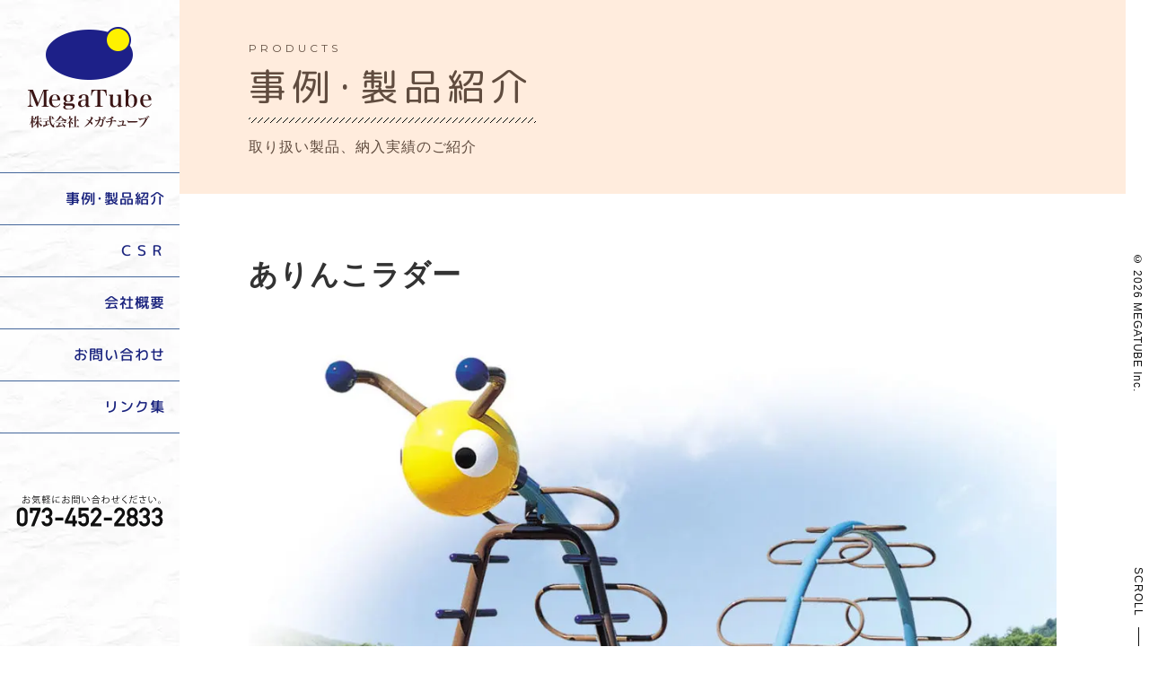

--- FILE ---
content_type: text/html; charset=UTF-8
request_url: https://megatube.jp/product/%E3%81%82%E3%82%8A%E3%82%93%E3%81%93%E3%83%A9%E3%83%80%E3%83%BC/
body_size: 58979
content:
<!DOCTYPE html>
<html lang="ja">
<head>
<meta charset="utf-8">
<meta name="viewport" content="width=device-width, initial-scale=1">
<meta name='robots' content='index, follow, max-image-preview:large, max-snippet:-1, max-video-preview:-1' />

	<!-- This site is optimized with the Yoast SEO plugin v20.5 - https://yoast.com/wordpress/plugins/seo/ -->
	<style id="aoatfcss" media="all">html{font-family:-apple-system,BlinkMacSystemFont,Roboto,"Segoe UI","Helvetica Neue",HelveticaNeue,YuGothic,"Yu Gothic Medium","Yu Gothic",Verdana,Meiryo,sans-serif;font-size:16px;font-weight:400;line-height:1.6;font-feature-settings:"palt";letter-spacing:.06rem;-webkit-text-size-adjust:100%;background:#fff;color:#101010}body{margin:0}a{color:#1a237e;text-decoration:none}img,svg{vertical-align:middle}img{max-width:100%;height:auto;box-sizing:border-box}@supports (display:block){svg{max-width:100%;height:auto;box-sizing:border-box}}svg:not(:root){overflow:hidden}p,ul{margin:0 0 20px}*+ul{margin-top:20px}ul{padding-left:30px}main{display:block}:root{--uk-breakpoint-s:640px;--uk-breakpoint-m:960px;--uk-breakpoint-l:1200px;--uk-breakpoint-xl:1600px}.uk-list{padding:0;list-style:none}.uk-list>*>:last-child{margin-bottom:0}.uk-list>:nth-child(n+2){margin-top:10px}.uk-container{display:flow-root;box-sizing:content-box;max-width:1200px;margin-left:auto;margin-right:auto;padding-left:15px;padding-right:15px}@media (min-width:640px){.uk-container{padding-left:30px;padding-right:30px}}@media (min-width:960px){.uk-container{padding-left:40px;padding-right:40px}}.uk-container>:last-child{margin-bottom:0}.uk-slideshow-items{position:relative;z-index:0;margin:0;padding:0;list-style:none;overflow:hidden;-webkit-touch-callout:none}.uk-slideshow-items>*{position:absolute;top:0;left:0;right:0;bottom:0;overflow:hidden;will-change:transform,opacity;touch-action:pan-y}.uk-slideshow-items>:not(.uk-active){display:none}.uk-grid-collapse{margin-left:0}.uk-grid-collapse>*{padding-left:0}[class*=uk-child-width]>*{box-sizing:border-box;width:100%}.uk-child-width-1-2>*{width:50%}@media (min-width:640px){.uk-child-width-1-6\@s>*{width:calc(100%*1/6.001)}}[class*=uk-width]{box-sizing:border-box;width:100%;max-width:100%}@media (min-width:640px){.uk-width-1-3\@s{width:calc(100%*1/3.001)}}.uk-text-center{text-align:center!important}.uk-padding{padding:30px}@media (min-width:1200px){.uk-padding{padding:40px}}@media (min-width:960px){.uk-hidden\@m{display:none!important}}@media (max-width:959px){.uk-visible\@m{display:none!important}}@charset "utf-8";body{scroll-behavior:smooth}div{box-sizing:border-box}#frame{display:flex;justify-content:space-between}#ct{flex:1}#leftmenu{background-image:url(//megatube.jp/cms/wp-content/themes/megatube/assets/css/../images/side-bg.jpg);padding:30px 0;text-align:center;width:200px;box-sizing:border-box;position:relative}#leftmenu ul,#leftmenu li{padding:0;margin:0;list-style:none}#leftmenu ul.leftmenu-nav{margin:3rem 0;text-align:right;font-family:'M PLUS Rounded 1c';font-weight:500}.leftmenu-nav>li{border-top:1px solid #45679b}.leftmenu-nav>li:last-child{border-bottom:1px solid #45679b}.leftmenu-tel{margin:4rem 1rem 0}.leftmenu-nav a{position:relative;display:block;overflow:hidden;padding:16px;text-decoration:none}.leftmenu-nav a span{transform:rotate(.03deg);display:block}.leftmenu-nav a:before{content:'';position:absolute;top:0;right:0;bottom:0;left:0;background-color:#18396c;-webkit-transform:translateX(100%);transform:translateX(100%)}#copyright{width:26px;text-align:center}#copyright>div{height:100vh;display:flex;align-items:center;justify-content:center;background-color:#fff}#copyright>div span{writing-mode:vertical-rl;font-size:12px;line-height:1}@media (max-width:959px){#frame{display:block}#copyright{width:100%;text-align:center}#copyright>div{height:auto;display:block}#copyright>div span{writing-mode:horizontal-tb}}#menu{text-align:center}#menu a{color:#fff;padding:26px 0;text-align:center;display:block;text-decoration:none}.icomenu span{font-family:'M PLUS Rounded 1c';font-weight:300;transform:rotate(.03deg);display:block;font-size:14px;padding-top:1rem}.menuico{display:block;width:40px;height:34px;stroke-width:0;stroke:currentColor;fill:currentColor;margin:auto}.telno{display:block;width:200px;height:46px;stroke-width:0;stroke:currentColor;fill:currentColor;margin:auto}.logo{display:block;width:220px;height:46px;margin:auto}.burgermenu{display:block;width:48px;height:46px;margin:auto}.m_product a{background-color:#a52d2d}.m_csr a{background-color:#218663}#hdmenu{z-index:99999;position:absolute;width:100%}#hdmenu>div{display:flex;align-items:center;justify-content:space-between;padding:12px 20px}@charset "UTF-8";#kv{height:100vh;position:relative}#kv-image{position:absolute;width:100%;height:100%;top:0;left:0;z-index:-1}#kv-ttl{width:100%;height:calc(100vh - 190px);position:absolute;z-index:999;display:flex;align-items:center;justify-content:center;text-align:center}.slideshow{position:relative}.index_menu{position:relative;margin-top:-160px;z-index:999}@media (max-width:640px){#kv{height:70vh}.uk-slideshow-items{min-height:70vh!important}.index_menu{margin-top:20px}}</style><link rel="stylesheet" media="print" href="https://megatube.jp/cms/wp-content/cache/autoptimize/css/autoptimize_7e01b481f3f4af9f337685db5e8b6aa6.css" onload="this.onload=null;this.media='all';"><noscript id="aonoscrcss"><link media="all" href="https://megatube.jp/cms/wp-content/cache/autoptimize/css/autoptimize_7e01b481f3f4af9f337685db5e8b6aa6.css" rel="stylesheet"></noscript><title>ありんこラダー - メガチューブ</title>
	<meta name="description" content="自然に優しい土木資材の開発・販売を行っています。" />
	<link rel="canonical" href="https://megatube.jp/product/ありんこラダー/" />
	<meta property="og:locale" content="ja_JP" />
	<meta property="og:type" content="article" />
	<meta property="og:title" content="ありんこラダー - メガチューブ" />
	<meta property="og:description" content="自然に優しい土木資材の開発・販売を行っています。" />
	<meta property="og:url" content="https://megatube.jp/product/ありんこラダー/" />
	<meta property="og:site_name" content="メガチューブ" />
	<meta property="article:modified_time" content="2021-01-07T04:55:11+00:00" />
	<meta property="og:image" content="https://megatube.jp/cms/wp-content/uploads/2021/01/f0ad041b3b596a6e4cc7804e06d98311.jpg" />
	<meta name="twitter:card" content="summary_large_image" />
	<script type="application/ld+json" class="yoast-schema-graph">{"@context":"https://schema.org","@graph":[{"@type":"WebPage","@id":"https://megatube.jp/product/%e3%81%82%e3%82%8a%e3%82%93%e3%81%93%e3%83%a9%e3%83%80%e3%83%bc/","url":"https://megatube.jp/product/%e3%81%82%e3%82%8a%e3%82%93%e3%81%93%e3%83%a9%e3%83%80%e3%83%bc/","name":"ありんこラダー - メガチューブ","isPartOf":{"@id":"https://megatube.jp/#website"},"primaryImageOfPage":{"@id":"https://megatube.jp/product/%e3%81%82%e3%82%8a%e3%82%93%e3%81%93%e3%83%a9%e3%83%80%e3%83%bc/#primaryimage"},"image":{"@id":"https://megatube.jp/product/%e3%81%82%e3%82%8a%e3%82%93%e3%81%93%e3%83%a9%e3%83%80%e3%83%bc/#primaryimage"},"thumbnailUrl":"https://megatube.jp/cms/wp-content/uploads/2021/01/f0ad041b3b596a6e4cc7804e06d98311.jpg","datePublished":"2021-01-07T04:55:10+00:00","dateModified":"2021-01-07T04:55:11+00:00","description":"自然に優しい土木資材の開発・販売を行っています。","breadcrumb":{"@id":"https://megatube.jp/product/%e3%81%82%e3%82%8a%e3%82%93%e3%81%93%e3%83%a9%e3%83%80%e3%83%bc/#breadcrumb"},"inLanguage":"ja","potentialAction":[{"@type":"ReadAction","target":["https://megatube.jp/product/%e3%81%82%e3%82%8a%e3%82%93%e3%81%93%e3%83%a9%e3%83%80%e3%83%bc/"]}]},{"@type":"ImageObject","inLanguage":"ja","@id":"https://megatube.jp/product/%e3%81%82%e3%82%8a%e3%82%93%e3%81%93%e3%83%a9%e3%83%80%e3%83%bc/#primaryimage","url":"https://megatube.jp/cms/wp-content/uploads/2021/01/f0ad041b3b596a6e4cc7804e06d98311.jpg","contentUrl":"https://megatube.jp/cms/wp-content/uploads/2021/01/f0ad041b3b596a6e4cc7804e06d98311.jpg","width":1134,"height":942},{"@type":"BreadcrumbList","@id":"https://megatube.jp/product/%e3%81%82%e3%82%8a%e3%82%93%e3%81%93%e3%83%a9%e3%83%80%e3%83%bc/#breadcrumb","itemListElement":[{"@type":"ListItem","position":1,"name":"ホーム","item":"https://megatube.jp/"},{"@type":"ListItem","position":2,"name":"事例・製品紹介","item":"https://megatube.jp/product/"},{"@type":"ListItem","position":3,"name":"ありんこラダー"}]},{"@type":"WebSite","@id":"https://megatube.jp/#website","url":"https://megatube.jp/","name":"メガチューブ","description":"自然に優しい土木資材の開発・販売","publisher":{"@id":"https://megatube.jp/#organization"},"potentialAction":[{"@type":"SearchAction","target":{"@type":"EntryPoint","urlTemplate":"https://megatube.jp/?s={search_term_string}"},"query-input":"required name=search_term_string"}],"inLanguage":"ja"},{"@type":"Organization","@id":"https://megatube.jp/#organization","name":"株式会社メガチューブ","url":"https://megatube.jp/","logo":{"@type":"ImageObject","inLanguage":"ja","@id":"https://megatube.jp/#/schema/logo/image/","url":"https://megatube.jp/cms/wp-content/uploads/2020/12/favicon260x260.png","contentUrl":"https://megatube.jp/cms/wp-content/uploads/2020/12/favicon260x260.png","width":260,"height":260,"caption":"株式会社メガチューブ"},"image":{"@id":"https://megatube.jp/#/schema/logo/image/"}}]}</script>
	<!-- / Yoast SEO plugin. -->


<link rel='dns-prefetch' href='//ajax.googleapis.com' />
<link rel='dns-prefetch' href='//www.google-analytics.com' />







<link rel="https://api.w.org/" href="https://megatube.jp/wp-json/" /><link rel="alternate" type="application/json" href="https://megatube.jp/wp-json/wp/v2/product/195" /><link rel="alternate" type="application/json+oembed" href="https://megatube.jp/wp-json/oembed/1.0/embed?url=https%3A%2F%2Fmegatube.jp%2Fproduct%2F%25e3%2581%2582%25e3%2582%258a%25e3%2582%2593%25e3%2581%2593%25e3%2583%25a9%25e3%2583%2580%25e3%2583%25bc%2F" />
<link rel="alternate" type="text/xml+oembed" href="https://megatube.jp/wp-json/oembed/1.0/embed?url=https%3A%2F%2Fmegatube.jp%2Fproduct%2F%25e3%2581%2582%25e3%2582%258a%25e3%2582%2593%25e3%2581%2593%25e3%2583%25a9%25e3%2583%2580%25e3%2583%25bc%2F&#038;format=xml" />
<meta name="keywords" content="和歌山,紀州材,間伐材,フェンス,公園資材,ベンチ,土木,建築">
<link rel="stylesheet" media="print" onload="this.onload=null;this.media='all';" id="googlefont-css" href="https://fonts.googleapis.com/css2?family=M+PLUS+Rounded+1c:wght@400;500&display=swap&text=事例･製品紹介お問い合わせＣＳＲ会社概要リンク集柵木(紀州材)路板遊具その他外構工一般土" type="text/css">
<noscript><link media='all' href="https://fonts.googleapis.com/css2?family=Montserrat:wght@400&display=swap" rel="stylesheet"></noscript><link media='print' onload="this.onload=null;this.media='all';" href="https://fonts.googleapis.com/css2?family=Montserrat:wght@400&display=swap" rel="stylesheet"> 

<!-- favicon -->
<link rel="apple-touch-icon" sizes="180x180" href="/favicon/apple-touch-icon.png">
<link rel="icon" type="image/png" sizes="32x32" href="/favicon/favicon-32x32.png">
<link rel="icon" type="image/png" sizes="16x16" href="/favicon/favicon-16x16.png">
<link rel="manifest" href="/favicon/site.webmanifest">
<link rel="mask-icon" href="/favicon/safari-pinned-tab.svg" color="#5bbad5">
<link rel="shortcut icon" href="/favicon/favicon.ico">
<meta name="msapplication-TileColor" content="#b5d8ff">
<meta name="msapplication-config" content="/favicon/browserconfig.xml">
<meta name="theme-color" content="#ffffff">

<!-- mobile -->
<meta name="format-detection" content="telephone=no">
<meta name="theme-color" content="#2d89ef">
<meta name="apple-mobile-web-app-status-bar-style" content="#2d89ef">

<!-- Global site tag (gtag.js) - Google Analytics -->

</head>

<body>

<svg aria-hidden="true" style="position: absolute; width: 0; height: 0; overflow: hidden;" version="1.1" xmlns="http://www.w3.org/2000/svg" xmlns:xlink="http://www.w3.org/1999/xlink">
<defs>
<symbol id="menu-product" width="100%" height="100%" viewBox="0 0 40 34"><path d="M6.406 32h27.188A1.408 1.408 0 0035 30.594V3.406A1.408 1.408 0 0033.594 2H6.406A1.408 1.408 0 005 3.406v27.188A1.408 1.408 0 006.406 32zM5.937 3.406a.469.469 0 01.469-.468h27.188a.468.468 0 01.468.468v27.188a.469.469 0 01-.468.469H6.406a.47.47 0 01-.469-.469zm18.282 10.313a1.875 1.875 0 10-1.875-1.875 1.877 1.877 0 001.875 1.875zm0-2.813a.938.938 0 11-.938.938.938.938 0 01.938-.938zm-15 14.532h21.562a.47.47 0 00.469-.469V6.219a.469.469 0 00-.469-.469H9.219a.469.469 0 00-.469.469v18.75a.47.47 0 00.469.469zm.468-.938v-5.286a.384.384 0 00.063-.042l4.8-4.8a.659.659 0 01.911 0l7.051 7.051a.469.469 0 00.655.007l3.624-3.442a.642.642 0 01.456-.19.631.631 0 01.442.176l2.626 2.861V24.5zM30.312 6.688v12.766l-1.95-2.124a1.567 1.567 0 00-1.117-.464 1.565 1.565 0 00-1.111.456l-3.285 3.12-6.727-6.729a1.62 1.62 0 00-2.237 0l-4.2 4.2V6.687z"/></symbol>
<symbol id="menu-csr" width="100%" height="100%" viewBox="0 0 40 34"><path d="M29.979 5.73h4.549a.469.469 0 000-.938h-5.6a.468.468 0 00-.467.469v5.629a.467.467 0 10.934 0V6.465l.571.573a14.06 14.06 0 01-15 23.068.464.464 0 00-.6.266.469.469 0 00.266.607A14.966 14.966 0 0035 16.988a14.938 14.938 0 00-4.379-10.613zM11.172 22.618a.469.469 0 00-.467.469v4.541l-.666-.669a14.06 14.06 0 0114.8-23.144.469.469 0 00.325-.88A15 15 0 009.379 27.621l.622.626H5.567a.469.469 0 000 .938h5.471a.825.825 0 00.443-.115l.008-.012a.468.468 0 00.151-.342v-5.629a.469.469 0 00-.468-.469z"/></symbol>
<symbol id="menu-company" width="100%" height="100%" viewBox="0 0 40 34"><path d="M5.6 7.273a1.788 1.788 0 00.008 2.549c.025.025 2.554 2.453 6.111 6.028a.462.462 0 00.33.137.467.467 0 00.331-.137.472.472 0 000-.664q-.8-.808-1.53-1.532l1.484-1.492a.47.47 0 000-.664.465.465 0 00-.66 0l-1.488 1.5a511.462 511.462 0 00-2.163-2.132l3.377-3.4a.472.472 0 000-.664.465.465 0 00-.66 0l-3.385 3.406c-.687-.669-1.084-1.05-1.09-1.056a.862.862 0 010-1.215l4.671-4.695a.771.771 0 011.187-.022c.024.026 2.383 2.719 5.983 6.338a.467.467 0 00.661 0 .472.472 0 000-.664C15.189 5.3 12.847 2.626 12.8 2.578a1.706 1.706 0 00-2.528 0zm19.817 17.372a.467.467 0 00-.661 0l-1.486 1.493q-.68-.692-1.43-1.447a.465.465 0 00-.66 0 .472.472 0 000 .664 277.993 277.993 0 015.912 6.112 1.721 1.721 0 001.236.5 1.875 1.875 0 001.294-.5l4.669-4.749a1.567 1.567 0 00.073-2.146l-6.265-6.3a.467.467 0 00-.661 0 .472.472 0 000 .664l6.265 6.3a.628.628 0 01-.074.82l-4.67 4.744a.943.943 0 01-.631.225.786.786 0 01-.565-.215c-.009-.01-.4-.43-1.08-1.145l3.405-3.421a.472.472 0 000-.664.467.467 0 00-.661 0l-3.39 3.407c-.583-.609-1.3-1.35-2.111-2.184l1.491-1.5a.471.471 0 000-.658zM5.133 31.859a.464.464 0 00.334.141.473.473 0 00.134-.02l9.342-2.8a.462.462 0 00.2-.119l15.964-16.153a.46.46 0 00.05-.077L34.573 9.4a1.467 1.467 0 000-2.069l-4.891-4.917a1.486 1.486 0 00-2.058 0l-3.493 3.511A.5.5 0 0024.08 6L8.089 22.076a.482.482 0 00-.114.187l-2.952 9.123a.469.469 0 00.11.473zM24.488 6.92l.971.976-14.5 14.616-1.614-.368zM11.54 23.255L26.12 8.561l2.28 2.287-14.712 14.6H11.54zm18.576-10.677L14.94 27.935l-.539-1.88 14.655-14.543zM8.73 22.967l1.875.428v2.521a.469.469 0 00.467.47h2.452l.592 2.065-7.93 2.375zM28.286 3.078a.531.531 0 01.737 0l4.89 4.916a.517.517 0 01.153.37.525.525 0 01-.153.371l-3.15 3.165-5.627-5.655z"/></symbol>
<symbol id="menu-links" width="100%" height="100%" viewBox="0 0 40 34"><path d="M20.466 31.531v-8.906c0-.259-.124-.937-.381-.937a.548.548 0 00-.551.468v9.375a.547.547 0 00.551.469c.258 0 .381-.21.381-.469zm.084-28.067v-1a.466.466 0 10-.931 0v1a.466.466 0 10.931 0zm-10.428 1.79L6.8 7.877a.941.941 0 00-.3.686.958.958 0 00.33.71l3.263 2.574a1.952 1.952 0 001.185.466h12.874a.97.97 0 00.969-.969V5.781a.97.97 0 00-.969-.968H11.278a1.922 1.922 0 00-1.156.441zm14.068 6.09a.037.037 0 01-.038.031H11.278a1.062 1.062 0 01-.582-.242L7.4 8.59l3.32-2.623a1.048 1.048 0 01.554-.217l12.912.031zm5.717 2.372a1.952 1.952 0 00-1.185-.466H15.848a.97.97 0 00-.969.968v5.565a.969.969 0 00.969.967h12.874a1.928 1.928 0 001.157-.442l3.32-2.623A.938.938 0 0033.5 17a.96.96 0 00-.33-.711zm-14.1.472h12.915a1.061 1.061 0 01.582.241l3.296 2.544-3.324 2.627a1.048 1.048 0 01-.554.217H15.81z"/></symbol>
<symbol id="menu-contact" width="100%" height="100%" viewBox="0 0 40 34"><path d="M33.257 15.147a.451.451 0 00-.569.3.473.473 0 00.294.589c3.536 1.167 5.113 2.908 5.113 5.648 0 2.436-2.145 4.327-3.422 5.238a.473.473 0 00-.2.387V30.9a7.191 7.191 0 01-2.828-2.021.448.448 0 00-.424-.149 11.11 11.11 0 00-.788.2 5.386 5.386 0 01-1.388.261 8.473 8.473 0 01-5.611-1.791.443.443 0 00-.632.1.48.48 0 00.1.655 9.282 9.282 0 006.15 1.966 6.034 6.034 0 001.624-.293c.161-.046.321-.091.479-.13a7.588 7.588 0 003.687 2.289.46.46 0 00.091.009.438.438 0 00.285-.106.473.473 0 00.167-.363v-3.97c2.336-1.726 3.619-3.8 3.619-5.87-.004-3.169-1.829-5.248-5.747-6.54zm-2.4-.491C30.857 7.441 24.508 2 16.089 2 7.627 2 1 7.56 1 14.658c0 4.255 2.905 7.3 5.429 9.149v6.221a.473.473 0 00.206.394.442.442 0 00.246.075.448.448 0 00.185-.041 19.773 19.773 0 005.862-4.508 19.943 19.943 0 003.614.432c8.558 0 14.315-4.712 14.315-11.724zM16.541 25.442a20.04 20.04 0 01-3.694-.465.447.447 0 00-.423.149 19.44 19.44 0 01-5.091 4.138v-5.7a.474.474 0 00-.2-.387c-2.387-1.7-5.232-4.559-5.232-8.518 0-6.573 6.23-11.721 14.184-11.721 7.9 0 13.863 5.039 13.863 11.719.004 6.451-5.385 10.785-13.407 10.785zm-.612-12.661a1.876 1.876 0 101.809 1.875 1.845 1.845 0 00-1.809-1.875zm0 2.813a.938.938 0 11.9-.938.922.922 0 01-.9.938zm6.333-2.813a1.876 1.876 0 101.809 1.875 1.845 1.845 0 00-1.809-1.875zm0 2.813a.938.938 0 11.905-.938.922.922 0 01-.905.938zM9.6 12.87a1.876 1.876 0 101.81 1.875A1.845 1.845 0 009.6 12.87zm0 2.813a.938.938 0 11.9-.938.923.923 0 01-.9.938z"/></symbol>
<symbol id="tel" width="100%" height="100%" viewBox="0 0 200 46"><path d="M3.247 24.807a6.622 6.622 0 012.17-5.315 7.259 7.259 0 014.939-1.9 7.113 7.113 0 012.623.486 8.125 8.125 0 012.317 1.41 6.255 6.255 0 011.631 2.281 7.78 7.78 0 01.556 3.034v10.75a6.629 6.629 0 01-2.183 5.318 7.426 7.426 0 01-9.879 0 6.619 6.619 0 01-2.17-5.314zm10.34.205a3.623 3.623 0 00-.881-2.589 3.081 3.081 0 00-2.35-.931 3.056 3.056 0 00-2.341.931 3.646 3.646 0 00-.871 2.589v10.34a3.637 3.637 0 00.871 2.6 3.069 3.069 0 002.341.923 3.094 3.094 0 002.35-.923 3.614 3.614 0 00.881-2.6zM20.714 25.217a.181.181 0 01-.2-.2v-6.99a.181.181 0 01.2-.2h13.842c.125 0 .187.069.187.2v3.5L26.507 42.41a.21.21 0 01-.188.137h-3.914a.185.185 0 01-.172-.086.216.216 0 01-.015-.188l8.15-20.559h-5.98v3.3c0 .136-.063.2-.188.2zM41.767 31.541a.181.181 0 01-.205-.205v-3.06a.181.181 0 01.205-.2h1.2a3.608 3.608 0 002.615-.923 3.076 3.076 0 00.94-2.341 3.19 3.19 0 00-.975-2.341 3.255 3.255 0 00-4.34-.274 3.143 3.143 0 00-1.2 2.068.235.235 0 01-.076.12.185.185 0 01-.112.052h-3.5a.186.186 0 01-.144-.069.167.167 0 01-.043-.154 6.982 6.982 0 012.221-4.631 6.478 6.478 0 014.679-1.983 7.668 7.668 0 013 .563 6.876 6.876 0 012.368 1.653 8.107 8.107 0 011.5 2.333 6.707 6.707 0 01.521 2.589 7.443 7.443 0 01-.564 2.838 4.631 4.631 0 01-.752 1.162 7.14 7.14 0 01-1.127 1.026 6.212 6.212 0 012.033 2.34 7.042 7.042 0 01.683 2.992 7.393 7.393 0 01-2.205 5.588 7.5 7.5 0 01-5.389 2.068 7.069 7.069 0 01-2.418-.41 7.822 7.822 0 01-2.18-1.231 6.5 6.5 0 01-1.649-2.017 8.639 8.639 0 01-.863-2.768c-.023-.148.045-.222.2-.222h3.487a.206.206 0 01.187.136 5.846 5.846 0 00.522 1.076 3.539 3.539 0 00.709.83 2.905 2.905 0 00.949.538 3.79 3.79 0 001.256.188 3.518 3.518 0 002.425-.974 3.4 3.4 0 001.061-2.683 3.4 3.4 0 00-1.061-2.684 3.568 3.568 0 00-2.494-.99zM54.345 34.839c-.125 0-.188-.068-.188-.2v-3.492c0-.136.063-.2.188-.2h10.3a.181.181 0 01.2.2v3.487a.181.181 0 01-.2.2zM67.2 38.94a.181.181 0 01-.2-.2V35.4l8.17-17.464c.024-.024.051-.049.086-.078a.16.16 0 01.1-.043h3.9a.189.189 0 01.162.085.2.2 0 01.01.2l-8.1 17.142h5.829V28.43c0-.125.068-.188.2-.188h3.486c.137 0 .205.063.205.188v6.819H82.8c.125 0 .187.068.187.2v3.281c0 .137-.062.2-.187.2h-1.76v3.4a.181.181 0 01-.205.2h-3.486a.181.181 0 01-.2-.2v-3.4zM85.294 31.369a.165.165 0 01-.188-.187v-13.16c0-.136.063-.2.188-.2h12.955a.181.181 0 01.2.2v3.487a.181.181 0 01-.2.2H88.78v4.905a6.285 6.285 0 013.692-1.162 6.38 6.38 0 011.377.145 5.915 5.915 0 011.238.419 8.1 8.1 0 011.051.606 5.235 5.235 0 01.83.692 7.583 7.583 0 011.486 2.445 13.677 13.677 0 01.5 4.357 21.444 21.444 0 01-.094 2.153 7.758 7.758 0 01-.3 1.556l.017-.017a7.132 7.132 0 01-1.179 2.255 8.461 8.461 0 01-2.157 1.837 6.22 6.22 0 01-3.281.856 8.286 8.286 0 01-4.648-1.487 6.488 6.488 0 01-2.666-5.007.161.161 0 01.05-.154.217.217 0 01.155-.069h3.486a.186.186 0 01.2.154 3.068 3.068 0 003.281 2.683q2.426 0 2.785-1.606a14.057 14.057 0 00.446-3.418 9 9 0 00-.172-1.8 5.962 5.962 0 00-.5-1.479q-.615-1.212-2.666-1.212a3.28 3.28 0 00-2.955 1.914.2.2 0 01-.172.1zM101.478 42.547a.182.182 0 01-.206-.2v-3.338l9.571-11.98v.017a3.552 3.552 0 00.683-1.222 4 4 0 00.155-1.086 3.447 3.447 0 00-.854-2.22 2.849 2.849 0 00-2.308-1.026 3.278 3.278 0 00-2.307.9 2.964 2.964 0 00-.727 1.051 4.841 4.841 0 00-.316 1.376.172.172 0 01-.059.137.218.218 0 01-.146.051h-3.486a.182.182 0 01-.206-.205 7.13 7.13 0 012.069-5.11 6.669 6.669 0 014.922-2.1 7.086 7.086 0 015.213 2.119h-.018a6.89 6.89 0 012.1 5.058 7.274 7.274 0 01-.375 2.375 6.711 6.711 0 01-1.129 2.034v-.017q-.974 1.23-1.914 2.409t-1.879 2.351l-1.881 2.341q-.937 1.172-1.914 2.4h8.886a.182.182 0 01.206.2v3.47a.182.182 0 01-.206.2zM118.978 34.839c-.125 0-.188-.068-.188-.2v-3.492c0-.136.063-.2.188-.2h10.3a.181.181 0 01.2.2v3.487a.181.181 0 01-.2.2zM132.513 42.547a.181.181 0 01-.205-.2v-3.338l9.57-11.98v.017a3.574 3.574 0 00.684-1.222 4.038 4.038 0 00.154-1.086 3.447 3.447 0 00-.854-2.22 2.849 2.849 0 00-2.308-1.026 3.278 3.278 0 00-2.307.9 2.961 2.961 0 00-.726 1.051 4.807 4.807 0 00-.317 1.376.171.171 0 01-.058.137.221.221 0 01-.147.051h-3.486a.181.181 0 01-.205-.205 7.129 7.129 0 012.068-5.11 6.67 6.67 0 014.922-2.1 7.084 7.084 0 015.213 2.119h-.018a6.886 6.886 0 012.1 5.058 7.274 7.274 0 01-.375 2.375 6.711 6.711 0 01-1.129 2.034v-.017q-.974 1.23-1.914 2.409t-1.875 2.355l-1.881 2.341q-.937 1.172-1.914 2.4h8.887a.181.181 0 01.205.2v3.47a.181.181 0 01-.205.2zM148.817 35.249a6.841 6.841 0 01.692-3.128 6.616 6.616 0 012.043-2.357 8.341 8.341 0 01-1.676-2.155 5.764 5.764 0 01-.633-2.767 7.062 7.062 0 012.051-5.127 6.949 6.949 0 015.127-2.119 6.857 6.857 0 015.111 2.119 7.082 7.082 0 012.084 5.127 6.045 6.045 0 01-.17 1.469 6.205 6.205 0 01-.478 1.291 6.655 6.655 0 01-.737 1.144 10.307 10.307 0 01-.921 1.018 6.371 6.371 0 012.734 5.485 7.722 7.722 0 01-.572 3.008 7.056 7.056 0 01-1.7 2.427 8.283 8.283 0 01-2.461 1.529 7.733 7.733 0 01-2.889.539 7.57 7.57 0 01-5.348-2.068 7.125 7.125 0 01-2.257-5.435zm3.879-.034a3.517 3.517 0 00.3 1.453 3.73 3.73 0 00.813 1.162 3.8 3.8 0 005.228 0 3.475 3.475 0 001.129-2.615 3.377 3.377 0 00-1.129-2.615 3.663 3.663 0 00-2.615-1.059 3.736 3.736 0 00-2.613 1.059 3.393 3.393 0 00-1.109 2.615zm.444-10.442a3.012 3.012 0 00.992 2.461 3.577 3.577 0 002.289.837 3.508 3.508 0 002.273-.837 2.991 2.991 0 001.026-2.461 2.951 2.951 0 00-1.026-2.427 3.333 3.333 0 00-2.273-.854 3.484 3.484 0 00-2.289.854 2.972 2.972 0 00-.992 2.427zM171.032 31.541a.181.181 0 01-.205-.205v-3.06a.182.182 0 01.205-.2h1.2a3.609 3.609 0 002.616-.923 3.075 3.075 0 00.939-2.341 3.189 3.189 0 00-.974-2.341 3.255 3.255 0 00-4.34-.274 3.144 3.144 0 00-1.2 2.068.229.229 0 01-.076.12.185.185 0 01-.111.052h-3.5a.185.185 0 01-.144-.069.167.167 0 01-.043-.154 6.986 6.986 0 012.22-4.631A6.482 6.482 0 01172.3 17.6a7.675 7.675 0 013 .563 6.9 6.9 0 012.365 1.657 8.1 8.1 0 011.5 2.333 6.69 6.69 0 01.522 2.589 7.444 7.444 0 01-.565 2.838 4.576 4.576 0 01-.752 1.162 7.053 7.053 0 01-1.127 1.026 6.224 6.224 0 012.034 2.34 7.042 7.042 0 01.683 2.992 7.393 7.393 0 01-2.205 5.588 7.5 7.5 0 01-5.383 2.068 7.078 7.078 0 01-2.418-.41 7.817 7.817 0 01-2.179-1.231 6.486 6.486 0 01-1.649-2.017 8.639 8.639 0 01-.863-2.768c-.024-.148.045-.222.2-.222h3.486a.207.207 0 01.188.136 5.845 5.845 0 00.521 1.076 3.563 3.563 0 00.709.83 2.926 2.926 0 00.949.538 3.8 3.8 0 001.256.188A3.52 3.52 0 00175 37.9a3.4 3.4 0 001.061-2.683A3.4 3.4 0 00175 32.531a3.571 3.571 0 00-2.494-.99zM187.831 31.541a.181.181 0 01-.2-.205v-3.06a.181.181 0 01.2-.2h1.2a3.609 3.609 0 002.616-.923 3.075 3.075 0 00.939-2.341 3.186 3.186 0 00-.975-2.341 3.254 3.254 0 00-4.339-.274 3.144 3.144 0 00-1.2 2.068.229.229 0 01-.076.12.185.185 0 01-.111.052h-3.5a.187.187 0 01-.145-.069.17.17 0 01-.043-.154 6.992 6.992 0 012.221-4.631A6.48 6.48 0 01189.1 17.6a7.675 7.675 0 013 .563 6.9 6.9 0 012.365 1.657 8.124 8.124 0 011.5 2.333 6.688 6.688 0 01.521 2.589 7.443 7.443 0 01-.564 2.838 4.631 4.631 0 01-.752 1.162 7.053 7.053 0 01-1.127 1.026 6.212 6.212 0 012.033 2.34 7.043 7.043 0 01.684 2.992 7.393 7.393 0 01-2.2 5.588 7.5 7.5 0 01-5.383 2.068 7.078 7.078 0 01-2.418-.41 7.836 7.836 0 01-2.18-1.231 6.5 6.5 0 01-1.648-2.017 8.639 8.639 0 01-.863-2.768c-.024-.148.045-.222.2-.222h3.486a.207.207 0 01.188.136 5.845 5.845 0 00.521 1.076 3.563 3.563 0 00.709.83 2.916 2.916 0 00.949.538 3.8 3.8 0 001.256.188 3.52 3.52 0 002.423-.976 3.4 3.4 0 001.06-2.683 3.4 3.4 0 00-1.06-2.684 3.571 3.571 0 00-2.494-.99zM16.817 4.354a11.807 11.807 0 01-2.327.48c0 .756-.012 1.6-.012 2.291a9.01 9.01 0 012.711-.552c2.038 0 3.31 1.1 3.31 2.794a2.637 2.637 0 01-2.819 2.819 2.791 2.791 0 01-2.338-1.152 5.692 5.692 0 00.431-.623 2.3 2.3 0 001.919.984 1.872 1.872 0 001.943-2.028c0-1.163-.851-2.074-2.458-2.062a8.637 8.637 0 00-2.7.575c0 .888.025 2.315.025 2.65a1.8 1.8 0 01-1.884 1.908 1.864 1.864 0 01-2.026-1.847 3.093 3.093 0 011.5-2.3 8.5 8.5 0 011.594-.863V4.894c-.959.084-1.918.1-2.878.084l-.008-.816c1.054.012 2.014 0 2.889-.072V1.848l1.211.072c-.012.143-.132.227-.336.251-.024.468-.036 1.176-.048 1.848a9.115 9.115 0 002.16-.5zM13.7 10.482c0-.311-.013-1.294-.013-2.278a8.039 8.039 0 00-1.222.707 2.376 2.376 0 00-1.092 1.644 1.106 1.106 0 001.227 1.139 1.086 1.086 0 001.1-1.2zm6.776-4.7a9.889 9.889 0 00-2.734-1.726l.419-.708A11.308 11.308 0 0121 5.073zM34.035 3.6h-8.06a9.567 9.567 0 01-2 2.746 4.777 4.777 0 00-.671-.491A9.442 9.442 0 0025.9 1.56l1.02.276c-.024.084-.12.132-.264.132-.107.311-.228.623-.348.923h7.724zm-8.683 4.22c.768.42 1.595.936 2.386 1.475a10.179 10.179 0 001.476-1.99l.935.359c-.036.1-.168.12-.288.108a10.631 10.631 0 01-1.487 1.979 15.5 15.5 0 012.243 1.907l-.648.612a15.167 15.167 0 00-2.17-1.943 14.372 14.372 0 01-3.634 2.473 3.73 3.73 0 00-.565-.6 12.6 12.6 0 003.563-2.339 26.249 26.249 0 00-2.387-1.511zm-.924-1.463h7.9c.012 3.2.192 5.577 1.151 5.577.252 0 .313-.7.336-1.751a2.78 2.78 0 00.576.467c-.084 1.536-.252 2.076-.96 2.076-1.583 0-1.846-2.267-1.919-5.662h-7.084zm8.432-1.044h-7.041v-.695h7.041zM41.766 10.566h-2.255v2.183h-.743v-2.183h-2.291v-.731h2.291V8.8h-1.823V4.594h1.823v-.936H36.6v-.72h2.171V1.584l.971.06c-.012.084-.084.131-.228.156v1.138h2.111v.72h-2.114v.936h1.883V8.8h-1.883v1.035h2.255zm-4.185-5.337v1.164h1.247V5.229zm0 1.763V8.18h1.247V6.992zm3.154-.6V5.229h-1.3v1.164zm0 1.787V6.992h-1.3V8.18zm2.374-5.265a6.7 6.7 0 001.5 2.255 6.765 6.765 0 001.57-2.255h-4.3v-.72H46.6l.145-.024.516.228a.391.391 0 01-.1.132 7.519 7.519 0 01-1.99 3.143 7.228 7.228 0 002.614 1.3 3.392 3.392 0 00-.5.672A7.6 7.6 0 0144.6 6.177a9.189 9.189 0 01-2.734 1.487 3.057 3.057 0 00-.443-.659 8.07 8.07 0 002.626-1.356 7.844 7.844 0 01-1.619-2.543zm1.907 6.524v2.243h2.675v.732h-6.272v-.732h2.794V9.439H42.1v-.708h2.111V7.112l1.044.073c-.013.084-.084.143-.241.168v1.378h2.171v.708zM52.411 2.471c-.036.133-.156.2-.4.192a28.743 28.743 0 00-.635 5.4 13.306 13.306 0 00.155 2.374c.228-.588.744-1.847.912-2.267l.5.527c-.492 1.212-.852 1.9-1.02 2.436a2.044 2.044 0 00-.1.563 1.258 1.258 0 00.06.371l-.851.157a13.162 13.162 0 01-.516-4.124 35.052 35.052 0 01.635-5.841zm7.64 8.767c-.432.025-.875.036-1.32.036a16.509 16.509 0 01-2.23-.131c-1.476-.216-2.159-1.032-2.159-1.992a3.664 3.664 0 011.127-2.314l.78.336a2.834 2.834 0 00-1.02 1.883c0 1.39 2.039 1.39 3.286 1.39.5 0 1.044-.023 1.547-.059zM54.5 3.91a39.3 39.3 0 005.229-.455l.072.839a45.379 45.379 0 01-5.278.444zM69.5 4.354a11.807 11.807 0 01-2.327.48c0 .756-.012 1.6-.012 2.291a9 9 0 012.711-.552c2.038 0 3.309 1.1 3.309 2.794a2.637 2.637 0 01-2.818 2.819 2.793 2.793 0 01-2.339-1.152 5.564 5.564 0 00.432-.623 2.3 2.3 0 001.919.984 1.873 1.873 0 001.943-2.028c0-1.163-.851-2.074-2.459-2.062a8.637 8.637 0 00-2.7.575c0 .888.024 2.315.024 2.65a1.8 1.8 0 01-1.883 1.908 1.865 1.865 0 01-2.027-1.847 3.1 3.1 0 011.5-2.3 8.544 8.544 0 011.595-.863V4.894c-.959.084-1.918.1-2.878.084l-.012-.816c1.055.012 2.015 0 2.89-.072V1.848l1.212.072c-.012.143-.132.227-.336.251-.024.468-.036 1.176-.048 1.848a9.106 9.106 0 002.159-.5zm-3.118 6.128c0-.311-.013-1.294-.013-2.278a8.1 8.1 0 00-1.223.707 2.375 2.375 0 00-1.091 1.644 1.106 1.106 0 001.223 1.139 1.086 1.086 0 001.1-1.2zm6.776-4.7a9.9 9.9 0 00-2.734-1.726l.419-.708a11.3 11.3 0 012.842 1.726zM80.946 6.345H77.4v6.392h-.8V2.111h4.342zm-.768-3.574H77.4v1.1h2.782zM77.4 5.686h2.782v-1.2H77.4zm6.357 5.325h-3.783v.731h-.767V7.484h4.546zm-.772-2.831h-3.011v2.134h3.011zm3.55-6.069V11.6c0 .564-.144.828-.516.971a7.646 7.646 0 01-2.147.157 3.326 3.326 0 00-.3-.84c.42.012.816.024 1.151.024.936 0 1.008 0 1.008-.324V6.345h-3.645V2.111zm-.8.66h-2.87v1.1h2.866zm-2.87 2.915h2.866v-1.2h-2.866zM91.208 3.2c-.025.108-.156.18-.324.192a19.7 19.7 0 00-.228 2.986c0 .444.024.876.048 1.26.144 2.038.972 3.273 1.9 3.261.48 0 1.1-1.223 1.536-2.566a4.188 4.188 0 00.695.516c-.552 1.619-1.247 2.938-2.243 2.962-1.523.024-2.578-1.823-2.746-4.126a18.886 18.886 0 01-.048-1.5 28.588 28.588 0 01.179-3.226zm7.951 5.576a5.977 5.977 0 00-3.022-4.508l.528-.649a6.588 6.588 0 013.382 4.881zM108.666 1.644a.277.277 0 01-.252.179 15.122 15.122 0 005.253 4.186 3.042 3.042 0 00-.528.7 16.677 16.677 0 01-5.229-4.294A15.516 15.516 0 01102.8 6.8a4.037 4.037 0 00-.5-.636 13.979 13.979 0 005.181-4.594zm-4.4 11.093V7.88h7.388v4.857h-.815v-.515h-5.782v.515zm.612-7.172h6.14V6.3h-6.14zm5.961 3.059h-5.782v2.866h5.782zM118.446 1.884l1.212.116c-.036.144-.145.2-.348.228a50.78 50.78 0 00-.108 1.715c.072.036.192.084.432.18a7.262 7.262 0 00-.492 1.451c-.012.24-.024.324-.036.516a6.765 6.765 0 013.922-1.451c2.1 0 3.2 1.427 3.2 3.442 0 2.519-1.978 3.658-5.217 3.946a4.282 4.282 0 00-.3-.767c2.973-.277 4.653-1.117 4.653-3.167a2.358 2.358 0 00-2.4-2.662 6.128 6.128 0 00-3.874 1.583c0 1.727 0 3.8.012 5.4h-.84c.012-.72 0-4.246.012-5.038A12.241 12.241 0 01116 10.159l-.444-.708a11.4 11.4 0 002.735-3.561l.036-.984a18.032 18.032 0 01-2.363.2l-.024-.827a13.466 13.466 0 002.435-.179zM137.1 2.016c0 .12-.084.179-.263.227.047.84.084 1.823.108 2.723.947-.156 1.858-.3 2.566-.408l.073.839c-.72.073-1.656.205-2.627.361a14.872 14.872 0 01-.132 2.662 1.309 1.309 0 01-1.344 1.115 4.133 4.133 0 01-1.847-.527 5.129 5.129 0 00.145-.708 3.674 3.674 0 001.57.468c.72 0 .828-.707.768-2.891-1.379.228-2.818.468-3.909.66.023 1.139.048 2.231.095 2.9.144 1.824 1.043 1.931 2.771 1.931a25.878 25.878 0 003.142-.18l.024.816a30.664 30.664 0 01-3.07.132c-1.859 0-3.491-.048-3.694-2.626-.06-.672-.084-1.716-.108-2.831-.743.132-1.728.324-2.339.444l-.132-.8c.636-.1 1.631-.276 2.459-.408a264.221 264.221 0 01-.024-3.082l1.187.107c-.012.132-.108.2-.3.229-.011.731-.011 1.69 0 2.591l3.886-.649a86.836 86.836 0 00-.156-3.154zM148.444 12.63a36.326 36.326 0 00-4.7-4.462c-.6-.48-.816-.815-.816-1.247a1.536 1.536 0 01.636-1.092c1.091-1.007 3.143-2.95 4.294-4.126l1.019.672a.354.354 0 01-.264.12.586.586 0 01-.143-.024c-1.2 1.151-3.071 2.783-4.054 3.706-.288.276-.516.515-.516.708s.216.443.636.756a39.886 39.886 0 014.737 4.353zM159.329 4.21a15.01 15.01 0 01-3.683.684 31.637 31.637 0 01-2.194 7.5l-.863-.325a25.643 25.643 0 002.17-7.135c-.24.011-1.847.024-2.207.011l-.012-.815c.192.013.444.013.72.013.108 0 1.307 0 1.619-.013.12-.768.24-1.606.312-2.339l1.236.12c-.013.132-.181.229-.349.24-.071.528-.192 1.175-.3 1.908a13.971 13.971 0 003.358-.672zm3.2 7.928c-.468.036-.972.06-1.464.06a10.728 10.728 0 01-2.494-.24 1.664 1.664 0 01-1.331-1.655 2.9 2.9 0 01.743-1.74l.72.313a2.2 2.2 0 00-.624 1.331c0 .947.912 1.163 2.867 1.163.527 0 1.079-.023 1.559-.072zm-4.689-5.721a14.3 14.3 0 014.353-.611v.815a13.535 13.535 0 00-4.149.539zm2.11-4.162a8.985 8.985 0 011.667 1.632l-.443.384a8.4 8.4 0 00-1.62-1.644zm1.548-.791a8.166 8.166 0 011.654 1.619l-.443.384a9.336 9.336 0 00-1.609-1.631zM175.178 4.342a23.248 23.248 0 01-3.993.66c.468 1.631.971 2.6 2.267 3.166l-.588.731a4.126 4.126 0 00-2.675-.827l-.143-.708a11.621 11.621 0 011.331.18 6.51 6.51 0 01-1.068-2.482c-.54.047-1.271.072-1.991.072-.779 0-2.051-.012-2.818-.036v-.816c.719.036 1.739.036 2.831.036.611 0 1.306-.012 1.787-.06-.145-.648-.276-1.535-.42-2.458l1.283.023c-.012.145-.12.229-.312.277.072.683.192 1.438.324 2.1a20.379 20.379 0 003.994-.708zm-2.146 7.891c-.576.025-1.188.037-2.23.037-2.507 0-4.283-.768-4.283-2.374A2.978 2.978 0 01167.6 7.88l.649.516a2.1 2.1 0 00-.864 1.475c0 1.188 1.535 1.571 3.442 1.571 1.044 0 1.655-.024 2.267-.06zM179.408 3.2c-.024.108-.156.18-.324.192a19.7 19.7 0 00-.228 2.986c0 .444.025.876.048 1.26.144 2.038.972 3.273 1.9 3.261.479 0 1.1-1.223 1.535-2.566a4.23 4.23 0 00.695.516c-.552 1.619-1.247 2.938-2.243 2.962-1.523.024-2.578-1.823-2.746-4.126a19.373 19.373 0 01-.048-1.5 28.355 28.355 0 01.18-3.226zm7.951 5.576a5.981 5.981 0 00-3.021-4.508l.527-.649a6.588 6.588 0 013.382 4.881zM193.8 11.047a1.68 1.68 0 11-1.68-1.68 1.685 1.685 0 011.68 1.68zm-.433 0a1.241 1.241 0 10-1.247 1.234 1.239 1.239 0 001.243-1.234z"/></symbol>
<symbol id="logo" width="100%" height="100%" viewBox="0 0 220 46"><ellipse cx="36.5" cy="25" rx="35" ry="20" fill="#1d2088"/><circle cx="60" cy="11" r="10" fill="#ff0" stroke="#1d2088" stroke-miterlimit="10"/><path d="M91.509 25.52a4.416 4.416 0 001.512-.2 1.036 1.036 0 00.539-.691 6.858 6.858 0 00.128-1.606V9.172l-6.515 16.535h-1.184L79.661 9.746v11.531a9.241 9.241 0 00.328 3.176 1.84 1.84 0 00.926.844 4.753 4.753 0 001.313.223v.644H76.38v-.644a3 3 0 001.254-.282 1.994 1.994 0 00.879-1.2 11.343 11.343 0 00.234-2.766V10.883a5.053 5.053 0 00-.187-1.606 1.028 1.028 0 00-.387-.5 3.163 3.163 0 00-1.547-.3v-.653h5.555l5.5 14.1 5.66-14.1h5.414v.645a4.032 4.032 0 00-1.418.211.992.992 0 00-.527.691 6.875 6.875 0 00-.141 1.676v11.976a6.525 6.525 0 00.129 1.594 1.063 1.063 0 00.656.727 4.45 4.45 0 001.395.176v.644h-7.34zM112.616 19.25h-8.894a12.492 12.492 0 00.3 2.918 4.7 4.7 0 001.946 2.965 3.829 3.829 0 002.032.527 4.378 4.378 0 002.742-.984 5.621 5.621 0 001.488-1.863l.54.375a6.4 6.4 0 01-1.735 2.167 6.225 6.225 0 01-3.89 1.243 6.388 6.388 0 01-4.3-1.453 6.457 6.457 0 01-2.18-5.2 7.853 7.853 0 011.242-4.535 5.39 5.39 0 012.485-1.992 6.891 6.891 0 012.613-.48 5.371 5.371 0 014.113 1.582 5.44 5.44 0 011.207 2.25 10.512 10.512 0 01.291 2.48zm-2.976-.715a10.712 10.712 0 00-.317-2.683 4.927 4.927 0 00-.492-1.254 2.3 2.3 0 00-1.043-.938 2.066 2.066 0 00-.891-.187 2.681 2.681 0 00-2.46 1.933 9.41 9.41 0 00-.68 3.129zM119.508 24.559a2.741 2.741 0 01-.938-.5 2.177 2.177 0 01-.715-1.676 1.223 1.223 0 01.176-.715 2.318 2.318 0 01.832-.656l1.407-.727a4.055 4.055 0 01-1.254-.715 3.254 3.254 0 01-1.008-2.484 3.63 3.63 0 011.2-2.812 5.645 5.645 0 013.938-1.278 12.306 12.306 0 012.238.246 9.117 9.117 0 001.359.059q.691 0 2.918-.059v1.008h-2.641a3.142 3.142 0 011.511 2.789 3.5 3.5 0 01-.843 2.356q-1.254 1.452-4.172 1.453a10.664 10.664 0 01-2.379-.27 3.215 3.215 0 00-.774.387.813.813 0 00-.34.656q0 .492.633.692a11.716 11.716 0 002.789.2l1.887-.012a8.5 8.5 0 013 .363 2.47 2.47 0 011.148 1.02 2.617 2.617 0 01.34 1.359 2.9 2.9 0 01-.832 2.121q-1.5 1.524-5.5 1.524a14.415 14.415 0 01-3.949-.457 2.559 2.559 0 01-1.512-1.008 1.877 1.877 0 01-.293-1.055 1.329 1.329 0 01.375-1.019 5.207 5.207 0 011.399-.79zm4.523.211c-.289 0-.6 0-.937.011-.617.008-.985.012-1.1.012q-.4 0-.75-.012h-.176q-1.23 0-1.23 1.114a1.912 1.912 0 00.773 1.593 5.058 5.058 0 003.118.8 6.167 6.167 0 003.011-.656 1.579 1.579 0 00.95-1.43 1.16 1.16 0 00-.774-1.148 9.135 9.135 0 00-2.885-.284zm-.773-11.215a2.1 2.1 0 00-1.852.879 3.687 3.687 0 00-.527 2.121 7.154 7.154 0 00.211 2.062 2.155 2.155 0 002.2 1.629q2.32 0 2.32-3.234a6.116 6.116 0 00-.363-2.133 1.946 1.946 0 00-1-1.066 2.124 2.124 0 00-.989-.258zM147.593 26.059a26.346 26.346 0 01-3.364.3.88.88 0 01-.829-.359 4.272 4.272 0 01-.351-1.617 6.311 6.311 0 01-1.43 1.207 5.621 5.621 0 01-3.012.879 3.573 3.573 0 01-3.046-1.3 3.738 3.738 0 01-.7-2.309 3.378 3.378 0 011.489-2.953 9.616 9.616 0 014.019-1.2q.926-.117 2.7-.223V16.8a6.807 6.807 0 00-.258-2.215 1.69 1.69 0 00-1.793-1.043 1.95 1.95 0 00-1.84.82 3.732 3.732 0 00-.375 1.746 1.318 1.318 0 01-.2.75 1.428 1.428 0 01-1.219.446 2.394 2.394 0 01-1.324-.282.973.973 0 01-.387-.843 2.618 2.618 0 011.418-2.2 7.482 7.482 0 014.148-1.032q3.129 0 4.09 1.407a5.065 5.065 0 01.61 2.812q0 .528-.047 2.941-.024 1.524-.024 2.227a6.8 6.8 0 00.305 2.8 1.486 1.486 0 001.172.34h.246zm-4.535-7a9.238 9.238 0 00-3.68.785 2.794 2.794 0 00-1.5 2.648 3.329 3.329 0 00.785 2.356 1.688 1.688 0 001.277.515 2.989 2.989 0 001.653-.492 2.835 2.835 0 001.2-1.582 7.165 7.165 0 00.27-2.18zM156.982 8.469a10.224 10.224 0 00-3.1.457 3.307 3.307 0 00-1.594 1.242 6.834 6.834 0 00-.837 1.832 20.926 20.926 0 00-.457 2.063l-.785-.036.48-6.2h15.856l.41 6.27-.762.035a13.781 13.781 0 00-.668-2.813 3.986 3.986 0 00-1.312-1.851 5.352 5.352 0 00-2.274-.856 17.986 17.986 0 00-1.828-.14v14.551a5 5 0 00.164 1.641 1.131 1.131 0 00.786.7 8.61 8.61 0 001.617.164v.633h-8.285v-.633a4.02 4.02 0 002.086-.433 1.189 1.189 0 00.386-.657 5.778 5.778 0 00.117-1.418zM180.655 26.375a24.047 24.047 0 01-.129-2.777 6.094 6.094 0 01-1.722 1.945 5.141 5.141 0 01-3.024.984 3.769 3.769 0 01-2.625-.89 4.153 4.153 0 01-1.218-3.27l.063-6.234a5.027 5.027 0 00-.117-1.3 1.063 1.063 0 00-.609-.727 3.1 3.1 0 00-1.02-.152v-.586l4.828-.293q-.1 1.032-.14 3.551l-.047 5.25q-.024 3.329 2.273 3.328a2.83 2.83 0 002.274-1.137 4.762 4.762 0 00.858-1.767 6.142 6.142 0 00.222-1.582v-4.491a5.458 5.458 0 00-.152-1.559.929.929 0 00-.5-.539 4.23 4.23 0 00-1.148-.176v-.586l4.816-.316q-.129 1.675-.129 3.726v6.364a4.544 4.544 0 00.258 1.859.862.862 0 00.48.445 2.956 2.956 0 00.938.129v.586zM193 7.543q-.153 2.788-.152 4.852v3a6.2 6.2 0 01.9-1.149 4.624 4.624 0 013.27-1.23 4.846 4.846 0 013.316 1.183 5.235 5.235 0 011.594 2.461 9.581 9.581 0 01.375 2.813 9.062 9.062 0 01-.867 4.136 5.265 5.265 0 01-2.215 2.25 5.916 5.916 0 01-2.883.692 6.387 6.387 0 01-2.4-.457 7.615 7.615 0 01-2.063-1.336l-1.195 1.488h-.785q.093-1.312.093-3.9V10.438a4.041 4.041 0 00-.175-1.4.989.989 0 00-.6-.574 4.489 4.489 0 00-1.184-.117v-.558zm3.305 6.246a2.784 2.784 0 00-2.192 1.078 6.053 6.053 0 00-1.207 3.141 16.066 16.066 0 00-.129 2.238 8.489 8.489 0 00.75 4.16A3.262 3.262 0 00195 25.719a2.87 2.87 0 001.184.246 2.175 2.175 0 001.57-.551q1.43-1.371 1.43-5.566 0-3.552-.95-4.981a2.7 2.7 0 00-.961-.844 2.013 2.013 0 00-.973-.234zM218.887 19.25h-8.9a12.54 12.54 0 00.305 2.918 4.7 4.7 0 001.945 2.965 3.83 3.83 0 002.028.527 4.378 4.378 0 002.742-.984 5.621 5.621 0 001.488-1.863l.539.375a6.389 6.389 0 01-1.734 2.167 6.226 6.226 0 01-3.891 1.243 6.39 6.39 0 01-4.3-1.453 6.456 6.456 0 01-2.179-5.2 7.853 7.853 0 011.242-4.535 5.387 5.387 0 012.484-1.992 6.891 6.891 0 012.613-.48 5.374 5.374 0 014.114 1.582 5.452 5.452 0 011.207 2.25 10.565 10.565 0 01.297 2.48zm-2.977-.715a10.718 10.718 0 00-.316-2.683 5 5 0 00-.494-1.252 2.306 2.306 0 00-1.043-.938 2.069 2.069 0 00-.891-.187 2.683 2.683 0 00-2.461 1.933 9.435 9.435 0 00-.68 3.129zM85.692 36.71h1.422q.424-.539.844-1.1.711.572 1.358 1.155a.2.2 0 01.083.133c0 .06-.048.089-.146.089h-3.428a5.365 5.365 0 001.105 1.7 6.043 6.043 0 002.7 1.707v.127a1.543 1.543 0 00-.615.736 3.952 3.952 0 00-.185.66c-.025.127-.074.19-.146.19a.612.612 0 01-.286-.165 7.112 7.112 0 01-1.79-2.259 14.077 14.077 0 01-.914-2.407l.02 2.274q.012 1.707.044 3.243a.327.327 0 01-.1.279 1.836 1.836 0 01-.882.134c-.246 0-.394-.032-.445-.1a.333.333 0 01-.044-.2q.063-1.591.076-2.989l.013-1.161a10.708 10.708 0 01-1.924 2.144 11.457 11.457 0 01-1.923 1.233l-.083-.116a14.636 14.636 0 001.365-1.484 14.359 14.359 0 001.308-2.076 13.939 13.939 0 00.679-1.473h-1.965a.923.923 0 01.088.362 1.118 1.118 0 01-.305.761.69.69 0 01-.5.274.276.276 0 01-.266-.184 1.179 1.179 0 01-.077-.381 4.315 4.315 0 00-.444-1.7 3.628 3.628 0 00-.152-.235v.622q.006 4.855.025 6.259a.315.315 0 01-.139.3 2.359 2.359 0 01-.858.095.775.775 0 01-.361-.057c-.06-.034-.089-.107-.089-.222q.063-1.542.114-4.328l.02-1.124a8.95 8.95 0 01-1.8 2.8l-.127-.089a18.633 18.633 0 001.225-3.288 23.843 23.843 0 00.533-2.425h-.781a2.832 2.832 0 00-.711.083l-.095-.483a2.59 2.59 0 00.806.12h.882v-1.32q-.006-.839-.076-1.58 1.2.108 1.651.178c.181.029.273.091.273.183s-.161.2-.482.312v2.227h.189q.325-.444.635-.838.516.451.984.909c.114-.441.2-.787.241-1.041a11.373 11.373 0 00.153-1.232q.919.216 1.6.419c.162.051.242.112.242.184s-.055.117-.165.159a2.5 2.5 0 01-.331.095q-.342.768-.634 1.3h1.218v-1.39c0-.6-.01-1.1-.032-1.491q1.175.139 1.619.2c.216.029.325.1.325.21 0 .062-.056.127-.166.189a2.8 2.8 0 01-.368.153v2.13h1.06q.451-.552.838-1.047.685.538 1.339 1.123c.055.051.083.094.083.127 0 .05-.047.076-.14.076h-3.18zm-1.378 0v-2.33h-1.377a6.7 6.7 0 01-.578.819 8.942 8.942 0 01-.971 1.023l-.1-.076a14.482 14.482 0 00.654-1.715h-1.766v1.218a4.805 4.805 0 011.491 1.061zM98.381 33.962a36.514 36.514 0 01-.032-1.061q-.026-1.033-.1-1.637a18.32 18.32 0 011.892.2q.177.057.177.165c0 .072-.052.136-.158.19a2.195 2.195 0 01-.375.127c-.012.53-.019.9-.019 1.1 0 .254.007.558.019.914h1.442c.172-.2.308-.352.406-.471a.38.38 0 01-.159-.044.428.428 0 01-.146-.2 2.965 2.965 0 01-.1-.286 4.9 4.9 0 00-.832-1.364l.05-.1a7.533 7.533 0 011.391.432q.621.31.621.742a.939.939 0 01-.12.419q.572.419 1.161.921a.22.22 0 01.083.145c0 .055-.051.083-.152.083h-3.641a20 20 0 00.248 2.666 7.507 7.507 0 001.079 2.83 4.074 4.074 0 00.724.832l.26.223.133.107q.642-1.2 1.194-2.45l.139.038-.393 2.26a2.888 2.888 0 00-.044.451.508.508 0 00.044.222 2.122 2.122 0 00.2.261.811.811 0 01.223.533.758.758 0 01-.26.584.649.649 0 01-.445.178 2.34 2.34 0 01-1.352-.642 8.47 8.47 0 01-2.844-5.269 24.607 24.607 0 01-.3-2.824h-5.5a5.271 5.271 0 00-1.105.095l-.076-.5a5.547 5.547 0 001.181.127zm-2.508 2.8v3.32q1.39-.3 2.869-.718l.045.153A33.2 33.2 0 0195.8 41q-1.573.7-2.888 1.18a2.863 2.863 0 01-.1.489c-.043.11-.1.165-.172.165s-.158-.089-.222-.266q-.317-.9-.584-1.778.744-.057 2.6-.406v-3.623H93.15a3.822 3.822 0 00-.9.1l-.076-.508a3.776 3.776 0 00.971.127h2.907q.463-.519.9-1c.436.346.875.709 1.32 1.084a.2.2 0 01.063.122c0 .05-.04.076-.12.076zM105.538 37.3l-.089-.133a16.168 16.168 0 003.009-2.818 12.282 12.282 0 001.581-2.374 6.694 6.694 0 00.311-.794l1.021.21a7.018 7.018 0 011.1.272c.085.043.127.092.127.147 0 .072-.064.13-.191.177a9.466 9.466 0 01-.343.082 6.974 6.974 0 001.339 1.454 9.447 9.447 0 004.489 1.785v.138a1.464 1.464 0 00-.553.4 2.9 2.9 0 00-.488.983c-.03.111-.08.165-.153.165a1.4 1.4 0 01-.441-.155q-.333-.156-.682-.365a9.294 9.294 0 01-2.584-2.349 7.744 7.744 0 01-.965-1.561 6.264 6.264 0 01-.152-.394 12.829 12.829 0 01-3.339 3.523A14.391 14.391 0 01106.257 37c-.209.093-.448.194-.719.3zm6.062 1.124q-.6.813-1.327 1.657-.647.741-1.168 1.231h.127q3.244-.076 4.672-.215l.147-.014q-.178-.33-.446-.748a7.849 7.849 0 00-.99-1.238l.1-.1a10.907 10.907 0 012.787 1.752 1.433 1.433 0 01.565 1.016 1.558 1.558 0 01-.2.73c-.211.4-.45.6-.717.6a.287.287 0 01-.248-.153 1.492 1.492 0 01-.107-.247q-.3-.768-.533-1.225l-.3.076q-1.306.368-4.24.9-1.1.2-2.209.375a2.231 2.231 0 01-.12.393c-.047.081-.1.121-.153.121-.085 0-.145-.074-.184-.223q-.183-.672-.444-1.853a14.4 14.4 0 001.441.064c.127 0 .277 0 .45-.007a20.571 20.571 0 001.1-2.894H107a3.975 3.975 0 00-.806.083l-.108-.477a4.367 4.367 0 00.953.115h7.547q.481-.572.959-1.111.817.572 1.586 1.174a.207.207 0 01.076.127c0 .06-.046.089-.139.089zm-3.11-2.038l-.1-.457a4.471 4.471 0 00.965.108H112q.475-.558.945-1.073.738.553 1.473 1.137c.06.05.09.095.09.132 0 .056-.054.083-.159.083h-5.078a4.9 4.9 0 00-.781.07zM122.763 36.868a9.512 9.512 0 011.149.388 3.083 3.083 0 01.971.577.87.87 0 01.26.629 1.123 1.123 0 01-.286.756.641.641 0 01-.482.272.3.3 0 01-.241-.127 1.549 1.549 0 01-.2-.393 4.568 4.568 0 00-1.168-1.892v2.895q0 1.955.025 2.881a.281.281 0 01-.1.229 1.58 1.58 0 01-.832.146.921.921 0 01-.482-.083.268.268 0 01-.083-.215q.063-1.518.069-2.864v-1.955a14.756 14.756 0 01-1.839 1.239l-.109-.14a12.8 12.8 0 001.987-2.285 11.99 11.99 0 001.448-2.755h-2.318a5.3 5.3 0 00-.863.063l-.089-.463a3.946 3.946 0 00.965.121h.787v-1.486a7.54 7.54 0 00-.082-1.085q1.116.095 1.733.184c.177.025.266.085.266.178 0 .067-.055.132-.165.2a2.977 2.977 0 01-.343.145v1.867h.337c.215-.267.44-.523.672-.768q.559.474 1.067.945c.093.1.14.169.14.216a.147.147 0 01-.09.127 2.741 2.741 0 01-.564.146 14.633 14.633 0 01-1.536 2.19zm4.055-.844H125.3a4.909 4.909 0 00-.92.082l-.1-.475a4.371 4.371 0 001.029.114h1.516v-2.723a14.237 14.237 0 00-.107-1.72q1.409.114 1.885.19c.174.026.26.087.26.185 0 .071-.057.138-.17.2a3.167 3.167 0 01-.388.145v3.72h.819q.5-.585.977-1.174.756.6 1.467 1.244a.191.191 0 01.07.121c0 .059-.045.088-.134.088h-3.2v6.259h.958l.5-.577.539-.616q.737.615 1.454 1.282a.2.2 0 01.063.121c0 .046-.04.07-.121.07h-7.039a6.509 6.509 0 00-1.035.076l-.1-.464a5.452 5.452 0 001.13.108h2.17zM141.692 34.71l.089-.133a19.433 19.433 0 013.434 1.619 17.5 17.5 0 001.142-2.107 2.963 2.963 0 00.331-1.1q0-.622-.857-1.073a.773.773 0 01.337-.082 2.367 2.367 0 011.009.273 3.774 3.774 0 011.149.819.839.839 0 01.279.527.5.5 0 01-.064.247 1.531 1.531 0 01-.26.286 2.5 2.5 0 00-.381.476q-.177.285-.749 1.219-.641.984-.787 1.212a9.5 9.5 0 011.378 1.111 1.732 1.732 0 01.323.514 1.6 1.6 0 01.095.558 1.433 1.433 0 01-.2.781.484.484 0 01-.406.267c-.16 0-.33-.138-.508-.413a12.223 12.223 0 00-1.422-1.8 18.3 18.3 0 01-1.364 1.619 13.029 13.029 0 01-2.958 2.317 14.983 14.983 0 01-1.638.781l-.089-.147a19.5 19.5 0 002.61-2.335 23.59 23.59 0 002.513-3.155q-.723-.652-1.644-1.34-.808-.603-1.362-.941zM151.529 42.7l-.083-.127a13.118 13.118 0 001.124-1.029 13.763 13.763 0 002.089-2.9 16.752 16.752 0 001.143-2.628 9.777 9.777 0 00-1.924.591.87.87 0 01-.368.107.966.966 0 01-.648-.311 2.5 2.5 0 01-.654-.953 1.262 1.262 0 01-.088-.431.744.744 0 01.057-.247 1.95 1.95 0 00.571.6 1.258 1.258 0 00.686.165 10.953 10.953 0 001.237-.114q.921-.12 1.334-.19a10.345 10.345 0 00.392-2.2.883.883 0 00-.335-.7 2.543 2.543 0 00-.666-.368 1.172 1.172 0 01.519-.114 3.036 3.036 0 01.972.2 2.906 2.906 0 011.073.6.529.529 0 01.178.374.936.936 0 01-.153.431 3.355 3.355 0 00-.3.749l-.261.844.33-.044.577-.083a27.1 27.1 0 00.889-.145 1.857 1.857 0 00.362-.146.616.616 0 01.286-.076.872.872 0 01.5.183 3.341 3.341 0 01.73.68.687.687 0 01.191.393.434.434 0 01-.032.166 1.6 1.6 0 01-.171.3 1.21 1.21 0 00-.152.413c-.031.135-.1.5-.21 1.091a19.222 19.222 0 01-.813 3.245 2.208 2.208 0 01-1.149 1.269 1.884 1.884 0 01-.774.164.459.459 0 01-.381-.152 1.227 1.227 0 01-.146-.444 1.29 1.29 0 00-.514-.634 10.318 10.318 0 00-1.136-.756l.056-.14a10.627 10.627 0 002.311.546q.3 0 .489-.419a12.056 12.056 0 00.736-2.7 12.916 12.916 0 00.261-1.961q0-.343-.324-.343a8.4 8.4 0 00-.984.12q-.78.122-1.136.2a11.465 11.465 0 01-3.149 5.25 10.091 10.091 0 01-1.777 1.288c-.223.122-.477.25-.765.386zm8.284-9.814l.077-.113a9.731 9.731 0 011.56.6c.483.25.725.526.725.831a1.081 1.081 0 01-.134.508.363.363 0 01-.337.217.274.274 0 01-.222-.115 1.846 1.846 0 01-.145-.222 5.028 5.028 0 00-1.524-1.71zm1.028-.958l.051-.1a5.194 5.194 0 011.765.515 1.109 1.109 0 01.527.45.826.826 0 01.063.33.806.806 0 01-.178.571.269.269 0 01-.209.089.266.266 0 01-.191-.089 1.431 1.431 0 01-.152-.215 4.481 4.481 0 00-1.676-1.555zM166.077 35.06l-.038-.153a16.309 16.309 0 002.095-.774 12.173 12.173 0 002.748-1.562.349.349 0 00.159-.259.527.527 0 00-.185-.331 1.361 1.361 0 00-.443-.279.821.821 0 01.311-.07 2.579 2.579 0 011.238.426q.831.481.831.838a.437.437 0 01-.247.348 11.725 11.725 0 01-2.292.94 3.437 3.437 0 01.939.431.546.546 0 01.286.439 1.524 1.524 0 01-.05.291 6.718 6.718 0 00-.109.781l.242-.02c.879-.08 1.492-.149 1.834-.209a1.824 1.824 0 00.457-.171.676.676 0 01.293-.063 1.884 1.884 0 01.843.266c.441.237.66.478.66.724a.4.4 0 01-.07.229.449.449 0 01-.392.178 4.18 4.18 0 01-.515-.058 14.305 14.305 0 00-2.075-.134q-.357 0-1.334.026a7.359 7.359 0 01-3.922 6.209l-.1-.116a6.464 6.464 0 001.847-2.646 11.245 11.245 0 00.787-3.3 16.018 16.018 0 00-1.917.406 8.669 8.669 0 00-1.264.457 1.017 1.017 0 01-.443.115 1.486 1.486 0 01-1.01-.661 1.639 1.639 0 01-.463-1 .545.545 0 01.051-.2 1.912 1.912 0 00.565.521 1.257 1.257 0 00.6.14q.31 0 1.961-.249.452-.068 1.707-.247l.268-.032a9.77 9.77 0 00.025-.609 2.64 2.64 0 00-.1-.875.891.891 0 00-.286-.381q-1.13.3-1.885.443a13.42 13.42 0 01-1.607.191zM179.854 35.8a1.5 1.5 0 00.406.508.875.875 0 00.553.171 10.5 10.5 0 001.365-.127 6.99 6.99 0 001.009-.2 1 1 0 00.286-.164.539.539 0 01.316-.127 1.228 1.228 0 01.591.26q.692.47.692.825a.4.4 0 01-.064.216c-.008.013-.055.07-.139.172a3.594 3.594 0 00-.337.945q-.425 1.556-.565 2.108l.166-.013q.963-.063 1.136-.083a2.214 2.214 0 00.52-.139.58.58 0 01.209-.045 1.256 1.256 0 01.642.267q.558.387.558.729a.384.384 0 01-.108.293.4.4 0 01-.305.12 2.407 2.407 0 01-.425-.076 8.758 8.758 0 00-2.069-.235 13.821 13.821 0 00-3.25.381 5.376 5.376 0 00-.908.279 5.55 5.55 0 01-.273.127.878.878 0 01-.381.1.943.943 0 01-.571-.241 2.415 2.415 0 01-.609-.787 1.436 1.436 0 01-.2-.591 1.019 1.019 0 01.07-.3 1.47 1.47 0 00.527.564 1.136 1.136 0 00.61.165q.317 0 2.265-.279c.695-.093 1.126-.151 1.295-.171q.228-1.08.444-2.68a7.8 7.8 0 00.083-.818c0-.085-.023-.127-.07-.127a5.853 5.853 0 00-.756.152 5.916 5.916 0 00-1.433.5.545.545 0 01-.268.07.914.914 0 01-.685-.432 2.148 2.148 0 01-.368-.7 1.034 1.034 0 01-.045-.293.9.9 0 01.086-.324zM189.709 35.567a1.591 1.591 0 00.52.743 1.39 1.39 0 00.661.228 8.994 8.994 0 00.939.032q.451 0 3.167-.038 2.1-.037 2.527-.038a9.238 9.238 0 012.5.191q.342.138.336.368-.006.405-.737.6a8.171 8.171 0 01-1.834.178q-.482.014-2.621.026-2.192.018-3.162.076a2.116 2.116 0 00-.508.07c-.042.012-.118.04-.228.082a.744.744 0 01-.28.064q-.558 0-1.085-1.029a2.585 2.585 0 01-.33-1.137.676.676 0 01.033-.221.744.744 0 01.102-.195zM203.432 42.987l-.089-.138a15.315 15.315 0 001.886-1.632 18.937 18.937 0 002.951-4.07 15.486 15.486 0 001.224-2.691 1.209 1.209 0 00.058-.285c0-.085-.08-.127-.229-.127a12.677 12.677 0 00-2.774.527 11.042 11.042 0 00-2.068.748.95.95 0 01-.452.116 1.018 1.018 0 01-.666-.312 3.283 3.283 0 01-.775-1.048 1.175 1.175 0 01-.139-.526 1.085 1.085 0 01.07-.343 1.784 1.784 0 00.5.6 1.442 1.442 0 00.877.24 35.883 35.883 0 004.2-.571 7.557 7.557 0 001.117-.235 2.811 2.811 0 00.312-.14.576.576 0 01.279-.082 1.084 1.084 0 01.514.222 4.377 4.377 0 01.825.736.986.986 0 01.311.591.653.653 0 01-.235.463 2.3 2.3 0 00-.247.292 5.116 5.116 0 00-.3.521 19.788 19.788 0 01-2.26 3.509 12.222 12.222 0 01-3.25 2.832 14.643 14.643 0 01-1.64.803zm6.607-11.076l.07-.121a7.356 7.356 0 011.676.66 1.006 1.006 0 01.6.858.666.666 0 01-.165.482.379.379 0 01-.274.121q-.164 0-.336-.293a6.352 6.352 0 00-.609-.869 5.429 5.429 0 00-.962-.838zm1.149-.894l.064-.1a6.3 6.3 0 011.365.374 1.485 1.485 0 01.819.622.817.817 0 01.07.553.537.537 0 01-.141.272.286.286 0 01-.209.1c-.1 0-.2-.073-.292-.222a4.246 4.246 0 00-.635-.819 5.618 5.618 0 00-1.041-.78z"/></symbol>
<symbol id="burgermenu" width="100%" height="100%" viewBox="0 0 48 46"><path fill="#3e406d" d="M0 0h48v2H0zM0 13h48v2H0zM0 25h48v2H0zM3.276 44.883v-8.59h2.6l1.559 5.859 1.541-5.859h2.6v8.59H9.962v-6.762l-1.7 6.762H6.587l-1.7-6.762v6.762zM15.936 44.883v-8.59h6.369v1.453H17.67v1.9h4.312V41.1H17.67v2.338h4.8v1.447zM26.6 44.883v-8.59h1.687l3.513 5.736v-5.736h1.611v8.59h-1.74l-3.463-5.6v5.6zM37.874 36.293h1.734v4.652a9.621 9.621 0 00.065 1.436 1.394 1.394 0 00.53.847 1.853 1.853 0 001.146.319 1.748 1.748 0 001.113-.3 1.192 1.192 0 00.451-.741 9.638 9.638 0 00.076-1.459v-4.754h1.735v4.512a11.559 11.559 0 01-.141 2.185 2.42 2.42 0 01-.519 1.078 2.612 2.612 0 01-1.01.7 4.418 4.418 0 01-1.653.26 4.748 4.748 0 01-1.866-.284 2.659 2.659 0 01-1-.738 2.367 2.367 0 01-.486-.952 10.452 10.452 0 01-.17-2.18z"/></symbol>
</defs>
</svg>

<div id="frame">

<div id="leftmenu" class="uk-visible@m">
<div uk-sticky="bottom: true">
<nav>
	<div class="menulogo"><a href="https://megatube.jp"><noscript><img src="https://megatube.jp/cms/wp-content/themes/megatube/assets/images/side-logo.png" alt="メガチューブ"></noscript><img class="lazyload" src='data:image/svg+xml,%3Csvg%20xmlns=%22http://www.w3.org/2000/svg%22%20viewBox=%220%200%20210%20140%22%3E%3C/svg%3E' data-src="https://megatube.jp/cms/wp-content/themes/megatube/assets/images/side-logo.png" alt="メガチューブ"></a></div>
			<ul class="uk-list leftmenu-nav">
				<li><a href="https://megatube.jp/product"><span>事例･製品紹介</span></a></li>
				<li><a href="https://megatube.jp/csr"><span>ＣＳＲ</span></a></li>
				<li><a href="https://megatube.jp/company"><span>会社概要</span></a></li>
				<li><a href="https://megatube.jp/contact"><span>お問い合わせ</span></a></li>
				<li><a href="https://megatube.jp/link"><span>リンク集</span></a></li>
			</ul>
<div class="leftmenu-tel"><svg class="telno"><use xlink:href="#tel"></use></svg></div>
</nav>
</div>
</div>

<div id="ct" class="page">

<main>

<div id="page-header">

<div id="hdmenu" uk-sticky>
<div class="uk-hidden@m">
<div class="splogo"><a href="https://megatube.jp"><svg class="logo" aria-label="メガチューブ"><use xlink:href="#logo"></use></svg></a></div>
<div class="spmenu-trigger"><a href="#spmenu" uk-toggle aria-label="menu"><svg class="burgermenu"><use xlink:href="#burgermenu"></use></svg></a></div>
</div>
</div>

<div id="page-ttl" class="uk-section-small">
<div class="uk-container uk-container-small">
<span>PRODUCTS</span>
<h1>事例･製品紹介</h1>
<div class="page-memo">取り扱い製品、納入実績のご紹介</div>
</div>
</div>

</div>

<section class="uk-section">
<div class="uk-container uk-container-small">
<h2>ありんこラダー</h2>

<figure class="wp-block-image size-large"><noscript><img decoding="async" width="1024" height="851" src="https://megatube.jp/cms/wp-content/uploads/2021/01/f0ad041b3b596a6e4cc7804e06d98311-1024x851.jpg" alt="" class="wp-image-196" srcset="https://megatube.jp/cms/wp-content/uploads/2021/01/f0ad041b3b596a6e4cc7804e06d98311-1024x851.jpg 1024w, https://megatube.jp/cms/wp-content/uploads/2021/01/f0ad041b3b596a6e4cc7804e06d98311-360x299.jpg 360w, https://megatube.jp/cms/wp-content/uploads/2021/01/f0ad041b3b596a6e4cc7804e06d98311-768x638.jpg 768w, https://megatube.jp/cms/wp-content/uploads/2021/01/f0ad041b3b596a6e4cc7804e06d98311.jpg 1134w" sizes="(max-width: 1024px) 100vw, 1024px" /></noscript><img decoding="async" width="1024" height="851" src='data:image/svg+xml,%3Csvg%20xmlns=%22http://www.w3.org/2000/svg%22%20viewBox=%220%200%201024%20851%22%3E%3C/svg%3E' data-src="https://megatube.jp/cms/wp-content/uploads/2021/01/f0ad041b3b596a6e4cc7804e06d98311-1024x851.jpg" alt="" class="lazyload wp-image-196" data-srcset="https://megatube.jp/cms/wp-content/uploads/2021/01/f0ad041b3b596a6e4cc7804e06d98311-1024x851.jpg 1024w, https://megatube.jp/cms/wp-content/uploads/2021/01/f0ad041b3b596a6e4cc7804e06d98311-360x299.jpg 360w, https://megatube.jp/cms/wp-content/uploads/2021/01/f0ad041b3b596a6e4cc7804e06d98311-768x638.jpg 768w, https://megatube.jp/cms/wp-content/uploads/2021/01/f0ad041b3b596a6e4cc7804e06d98311.jpg 1134w" data-sizes="(max-width: 1024px) 100vw, 1024px" /></figure>
</div>
</section>


<!-- menu -->
<section id="footer-menu" class="uk-section">
<div class="uk-container">
	<div id="menu">
	<div class="uk-grid-collapse uk-child-width-1-2 uk-child-width-1-6@s icomenu" uk-grid>
		<div class="uk-width-1-3@s m_product"><a href="https://megatube.jp/product"><svg class="menuico"><use xlink:href="#menu-product"></use></svg><span>事例･製品紹介</span></a></div>
		<div class="m_csr"><a href="https://megatube.jp/csr"><svg class="menuico"><use xlink:href="#menu-csr"></use></svg><span>ＣＳＲ</span></a></div>
		<div class="m_company"><a href="https://megatube.jp/company"><svg class="menuico"><use xlink:href="#menu-company"></use></svg><span>会社概要</span></a></div>
		<div class="m_contact"><a href="https://megatube.jp/contact"><svg class="menuico"><use xlink:href="#menu-contact"></use></svg><span>お問い合わせ</span></a></div>
		<div class="m_links"><a href="https://megatube.jp/link"><svg class="menuico"><use xlink:href="#menu-links"></use></svg><span>リンク集</span></a></div>
	</div>
	</div>
</div>
</section>

<section class="uk-section">
<p><svg class="logo"><use xlink:href="#logo"></use></svg></p>
<p><svg class="telno"><use xlink:href="#tel"></use></svg></p>
</section>


	
	</main>
</div>

<div id="copyright"><div><span>&copy; 2026 MEGATUBE Inc.</span></div></div>

</div>


<div id="spmenu" class="uk-flex-top" uk-modal>
<div class="uk-modal-dialog uk-modal-body uk-margin-auto-vertical">
<div class="">
<a href="https://megatube.jp"><svg class="logo"><use xlink:href="#logo"></use></svg></a></div>
	<div class="uk-grid-collapse uk-child-width-1-2 icomenu" uk-grid>
		<div class="uk-width-1-1 m_product"><a href="https://megatube.jp/product"><svg class="menuico"><use xlink:href="#menu-product"></use></svg><span>事例･製品紹介</span></a></div>
		<div class="m_csr"><a href="https://megatube.jp/csr"><svg class="menuico"><use xlink:href="#menu-csr"></use></svg><span>ＣＳＲ</span></a></div>
		<div class="m_company"><a href="https://megatube.jp/company"><svg class="menuico"><use xlink:href="#menu-company"></use></svg><span>会社概要</span></a></div>
		<div class="m_contact"><a href="https://megatube.jp/contact"><svg class="menuico"><use xlink:href="#menu-contact"></use></svg><span>お問い合わせ</span></a></div>
		<div class="m_links"><a href="https://megatube.jp/link"><svg class="menuico"><use xlink:href="#menu-links"></use></svg><span>リンク集</span></a></div>
	</div>
<div class="uk-padding"><svg class="telno"><use xlink:href="#tel"></use></svg></div>
</div>
</div>

<!-- pagescroll -->
<div id="pagescroll">
<div class="scroll"><p>SCROLL</p><span></span></div>
<div class="pagetop"><span></span><a href="#" uk-scroll>PAGETOP</a></div>
</div>

<script type='text/javascript' defer='defer' src='https://ajax.googleapis.com/ajax/libs/jquery/3.5.1/jquery.min.js' id='jquery-js'></script>





<noscript><style>.lazyload{display:none;}</style></noscript><script data-noptimize="1">window.lazySizesConfig=window.lazySizesConfig||{};window.lazySizesConfig.loadMode=1;</script><script async data-noptimize="1" src='https://megatube.jp/cms/wp-content/plugins/autoptimize/classes/external/js/lazysizes.min.js?ao_version=3.1.7'></script>
<script defer src="https://megatube.jp/cms/wp-content/cache/autoptimize/js/autoptimize_bff0f6181a7e48bcde4c28d8423a4ab1.js"></script></body>
</html>

<!-- Dynamic page generated in 0.212 seconds. -->
<!-- Cached page generated by WP-Super-Cache on 2026-02-04 05:28:57 -->

<!-- super cache -->

--- FILE ---
content_type: text/css; charset=utf-8
request_url: https://fonts.googleapis.com/css2?family=M+PLUS+Rounded+1c:wght@400;500&display=swap&text=%E4%BA%8B%E4%BE%8B%EF%BD%A5%E8%A3%BD%E5%93%81%E7%B4%B9%E4%BB%8B%E3%81%8A%E5%95%8F%E3%81%84%E5%90%88%E3%82%8F%E3%81%9B%EF%BC%A3%EF%BC%B3%EF%BC%B2%E4%BC%9A%E7%A4%BE%E6%A6%82%E8%A6%81%E3%83%AA%E3%83%B3%E3%82%AF%E9%9B%86%E6%9F%B5%E6%9C%A8(%E7%B4%80%E5%B7%9E%E6%9D%90)%E8%B7%AF%E6%9D%BF%E9%81%8A%E5%85%B7%E3%81%9D%E3%81%AE%E4%BB%96%E5%A4%96%E6%A7%8B%E5%B7%A5%E4%B8%80%E8%88%AC%E5%9C%9F
body_size: 261
content:
@font-face {
  font-family: 'M PLUS Rounded 1c';
  font-style: normal;
  font-weight: 400;
  font-display: swap;
  src: url(https://fonts.gstatic.com/l/font?kit=[base64]&skey=b4232dd08b6c468b&v=v20) format('woff2');
}
@font-face {
  font-family: 'M PLUS Rounded 1c';
  font-style: normal;
  font-weight: 500;
  font-display: swap;
  src: url(https://fonts.gstatic.com/l/font?kit=[base64]&skey=d36c2534c9d27248&v=v20) format('woff2');
}


--- FILE ---
content_type: application/javascript
request_url: https://megatube.jp/cms/wp-content/cache/autoptimize/js/autoptimize_bff0f6181a7e48bcde4c28d8423a4ab1.js
body_size: 35025
content:
/*! UIkit 3.5.10 | https://www.getuikit.com | (c) 2014 - 2020 YOOtheme | MIT License */
!function(t,e){"object"==typeof exports&&"undefined"!=typeof module?module.exports=e():"function"==typeof define&&define.amd?define("uikit",e):(t="undefined"!=typeof globalThis?globalThis:t||self).UIkit=e()}(this,function(){"use strict";var t=Object.prototype,n=t.hasOwnProperty;function l(t,e){return n.call(t,e)}var e={},i=/([a-z\d])([A-Z])/g;function f(t){return t in e||(e[t]=t.replace(i,"$1-$2").toLowerCase()),e[t]}var r=/-(\w)/g;function d(t){return t.replace(r,o)}function o(t,e){return e?e.toUpperCase():""}function s(t){return t.length?o(0,t.charAt(0))+t.slice(1):""}var a=String.prototype,u=a.startsWith||function(t){return 0===this.lastIndexOf(t,0)};function p(t,e){return u.call(t,e)}var c=a.endsWith||function(t){return this.substr(-t.length)===t};function h(t,e){return c.call(t,e)}var g=Array.prototype,m=function(t,e){return!!~this.indexOf(t,e)},v=a.includes||m,w=g.includes||m;function b(t,e){return t&&(D(t)?v:w).call(t,e)}var y=g.findIndex||function(t){for(var e=arguments,n=0;n<this.length;n++)if(t.call(e[1],this[n],n,this))return n;return-1};function x(t,e){return y.call(t,e)}var $=Array.isArray;function k(t){return"function"==typeof t}function T(t){return null!==t&&"object"==typeof t}var E=t.toString;function S(t){return"[object Object]"===E.call(t)}function _(t){return T(t)&&t===t.window}function C(t){return T(t)&&9===t.nodeType}function A(t){return T(t)&&!!t.jquery}function B(t){return T(t)&&1<=t.nodeType}function N(t){return T(t)&&1===t.nodeType}function M(t){return E.call(t).match(/^\[object (NodeList|HTMLCollection)\]$/)}function O(t){return"boolean"==typeof t}function D(t){return"string"==typeof t}function H(t){return"number"==typeof t}function P(t){return H(t)||D(t)&&!isNaN(t-parseFloat(t))}function z(t){return!($(t)?t.length:T(t)&&Object.keys(t).length)}function I(t){return void 0===t}function j(t){return O(t)?t:"true"===t||"1"===t||""===t||"false"!==t&&"0"!==t&&t}function F(t){t=Number(t);return!isNaN(t)&&t}function L(t){return parseFloat(t)||0}function V(t){return B(t)?t:M(t)||A(t)?t[0]:$(t)?V(t[0]):null}function R(t){return B(t)?[t]:M(t)?g.slice.call(t):$(t)?t.map(V).filter(Boolean):A(t)?t.toArray():[]}function W(t){return _(t)?t:(t=V(t))?(C(t)?t:t.ownerDocument).defaultView:window}function q(t){return $(t)?t:D(t)?t.split(/,(?![^(]*\))/).map(function(t){return P(t)?F(t):j(t.trim())}):[t]}function U(t){return t?h(t,"ms")?L(t):1e3*L(t):0}function Y(t,n){return t===n||T(t)&&T(n)&&Object.keys(t).length===Object.keys(n).length&&K(t,function(t,e){return t===n[e]})}function G(t,e,n){return t.replace(new RegExp(e+"|"+n,"g"),function(t){return t===e?n:e})}var X=Object.assign||function(t){for(var e=[],n=arguments.length-1;0<n--;)e[n]=arguments[n+1];t=Object(t);for(var i=0;i<e.length;i++){var r=e[i];if(null!==r)for(var o in r)l(r,o)&&(t[o]=r[o])}return t};function J(t){return t[t.length-1]}function K(t,e){for(var n in t)if(!1===e(t[n],n))return!1;return!0}function Z(t,n){return t.sort(function(t,e){t=t[n];void 0===t&&(t=0);e=e[n];return void 0===e&&(e=0),e<t?1:t<e?-1:0})}function Q(t,e,n){return void 0===e&&(e=0),void 0===n&&(n=1),Math.min(Math.max(F(t)||0,e),n)}function tt(){}function et(t,e){return t.left<e.right&&t.right>e.left&&t.top<e.bottom&&t.bottom>e.top}function nt(t,e){return t.x<=e.right&&t.x>=e.left&&t.y<=e.bottom&&t.y>=e.top}var it={ratio:function(t,e,n){var i="width"===e?"height":"width",r={};return r[i]=t[e]?Math.round(n*t[i]/t[e]):t[i],r[e]=n,r},contain:function(n,i){var r=this;return K(n=X({},n),function(t,e){return n=n[e]>i[e]?r.ratio(n,e,i[e]):n}),n},cover:function(n,i){var r=this;return K(n=this.contain(n,i),function(t,e){return n=n[e]<i[e]?r.ratio(n,e,i[e]):n}),n}};function rt(t,e,n){if(T(e))for(var i in e)rt(t,i,e[i]);else{if(I(n))return(t=V(t))&&t.getAttribute(e);R(t).forEach(function(t){k(n)&&(n=n.call(t,rt(t,e))),null===n?st(t,e):t.setAttribute(e,n)})}}function ot(t,e){return R(t).some(function(t){return t.hasAttribute(e)})}function st(t,e){t=R(t),e.split(" ").forEach(function(e){return t.forEach(function(t){return t.hasAttribute(e)&&t.removeAttribute(e)})})}function at(t,e){for(var n=0,i=[e,"data-"+e];n<i.length;n++)if(ot(t,i[n]))return rt(t,i[n])}var ut="undefined"!=typeof window,ct=ut&&/msie|trident/i.test(window.navigator.userAgent),lt=ut&&"rtl"===rt(document.documentElement,"dir"),ht=ut&&"ontouchstart"in window,ft=ut&&window.PointerEvent,dt=ut&&(ht||window.DocumentTouch&&document instanceof DocumentTouch||navigator.maxTouchPoints),pt=ft?"pointerdown":ht?"touchstart":"mousedown",gt=ft?"pointermove":ht?"touchmove":"mousemove",mt=ft?"pointerup":ht?"touchend":"mouseup",vt=ft?"pointerenter":ht?"":"mouseenter",wt=ft?"pointerleave":ht?"":"mouseleave",bt=ft?"pointercancel":"touchcancel";function yt(t,e){return V(t)||kt(t,$t(t,e))}function xt(t,e){var n=R(t);return n.length&&n||Tt(t,$t(t,e))}function $t(t,e){return void 0===e&&(e=document),Ct(t)||C(e)?e:e.ownerDocument}function kt(t,e){return V(Et(t,e,"querySelector"))}function Tt(t,e){return R(Et(t,e,"querySelectorAll"))}function Et(t,o,e){if(void 0===o&&(o=document),!t||!D(t))return null;var s;Ct(t=t.replace(_t,"$1 *"))&&(s=[],t=t.match(At).map(function(t){return t.replace(/,$/,"").trim()}).map(function(t,e){var n,i,r=o;return"!"===t[0]&&(i=t.substr(1).trim().split(" "),r=Dt(Ht(o),i[0]),t=i.slice(1).join(" ").trim()),"-"===t[0]&&(n=t.substr(1).trim().split(" "),i=(r||o).previousElementSibling,r=Mt(i,t.substr(1))?i:null,t=n.slice(1).join(" ")),r?(r.id||(r.id="uk-"+Date.now()+e,s.push(function(){return st(r,"id")})),"#"+zt(r.id)+" "+t):null}).filter(Boolean).join(","),o=document);try{return o[e](t)}catch(t){return null}finally{s&&s.forEach(function(t){return t()})}}var St=/(^|[^\\],)\s*[!>+~-]/,_t=/([!>+~-])(?=\s+[!>+~-]|\s*$)/g;function Ct(t){return D(t)&&t.match(St)}var At=/.*?[^\\](?:,|$)/g;var Bt=ut?Element.prototype:{},Nt=Bt.matches||Bt.webkitMatchesSelector||Bt.msMatchesSelector||tt;function Mt(t,e){return R(t).some(function(t){return Nt.call(t,e)})}var Ot=Bt.closest||function(t){var e=this;do{if(Mt(e,t))return e}while(e=Ht(e))};function Dt(t,e){return p(e,">")&&(e=e.slice(1)),N(t)?Ot.call(t,e):R(t).map(function(t){return Dt(t,e)}).filter(Boolean)}function Ht(t){return(t=V(t))&&N(t.parentNode)&&t.parentNode}var Pt=ut&&window.CSS&&CSS.escape||function(t){return t.replace(/([^\x7f-\uFFFF\w-])/g,function(t){return"\\"+t})};function zt(t){return D(t)?Pt.call(null,t):""}var It={area:!0,base:!0,br:!0,col:!0,embed:!0,hr:!0,img:!0,input:!0,keygen:!0,link:!0,menuitem:!0,meta:!0,param:!0,source:!0,track:!0,wbr:!0};function jt(t){return R(t).some(function(t){return It[t.tagName.toLowerCase()]})}function Ft(t){return R(t).some(function(t){return t.offsetWidth||t.offsetHeight||t.getClientRects().length})}var Lt="input,select,textarea,button";function Vt(t){return R(t).some(function(t){return Mt(t,Lt)})}function Rt(t,e){return R(t).filter(function(t){return Mt(t,e)})}function Wt(t,e){return D(e)?Mt(t,e)||!!Dt(t,e):t===e||(C(e)?e.documentElement:V(e)).contains(V(t))}function qt(t,e){for(var n=[];t=Ht(t);)e&&!Mt(t,e)||n.push(t);return n}function Ut(t,e){t=(t=V(t))?R(t.children):[];return e?Rt(t,e):t}function Yt(){for(var t=[],e=arguments.length;e--;)t[e]=arguments[e];var n,i,r=Zt(t),o=r[0],s=r[1],a=r[2],u=r[3],c=r[4],o=ne(o);return 1<u.length&&(n=u,u=function(t){return $(t.detail)?n.apply(void 0,[t].concat(t.detail)):n(t)}),c&&c.self&&(i=u,u=function(t){if(t.target===t.currentTarget||t.target===t.current)return i.call(null,t)}),a&&(u=function(t,i,r){var o=this;return function(n){t.forEach(function(t){var e=">"===i[0]?Tt(i,t).reverse().filter(function(t){return Wt(n.target,t)})[0]:Dt(n.target,i);e&&(n.delegate=t,n.current=e,r.call(o,n))})}}(o,a,u)),c=Qt(c),s.split(" ").forEach(function(e){return o.forEach(function(t){return t.addEventListener(e,u,c)})}),function(){return Gt(o,s,u,c)}}function Gt(t,e,n,i){void 0===i&&(i=!1),i=Qt(i),t=ne(t),e.split(" ").forEach(function(e){return t.forEach(function(t){return t.removeEventListener(e,n,i)})})}function Xt(){for(var t=[],e=arguments.length;e--;)t[e]=arguments[e];var n=Zt(t),i=n[0],r=n[1],o=n[2],s=n[3],a=n[4],u=n[5],c=Yt(i,r,o,function(t){var e=!u||u(t);e&&(c(),s(t,e))},a);return c}function Jt(t,n,i){return ne(t).reduce(function(t,e){return t&&e.dispatchEvent(Kt(n,!0,!0,i))},!0)}function Kt(t,e,n,i){var r;return void 0===e&&(e=!0),void 0===n&&(n=!1),D(t)&&((r=document.createEvent("CustomEvent")).initCustomEvent(t,e,n,i),t=r),t}function Zt(t){return k(t[2])&&t.splice(2,0,!1),t}function Qt(t){return t&&ct&&!O(t)?!!t.capture:t}function te(t){return t&&"addEventListener"in t}function ee(t){return te(t)?t:V(t)}function ne(t){return $(t)?t.map(ee).filter(Boolean):D(t)?Tt(t):te(t)?[t]:R(t)}function ie(t){return"touch"===t.pointerType||!!t.touches}function re(t){var e=t.touches,n=t.changedTouches,t=e&&e[0]||n&&n[0]||t;return{x:t.clientX,y:t.clientY}}function oe(){var n=this;this.promise=new se(function(t,e){n.reject=e,n.resolve=t})}var se=ut&&window.Promise||ce,ae=2,ue=ut&&window.setImmediate||setTimeout;function ce(t){this.state=ae,this.value=void 0,this.deferred=[];var e=this;try{t(function(t){e.resolve(t)},function(t){e.reject(t)})}catch(t){e.reject(t)}}ce.reject=function(n){return new ce(function(t,e){e(n)})},ce.resolve=function(n){return new ce(function(t,e){t(n)})},ce.all=function(o){return new ce(function(n,t){var i=[],r=0;0===o.length&&n(i);for(var e=0;e<o.length;e+=1)ce.resolve(o[e]).then(function(e){return function(t){i[e]=t,(r+=1)===o.length&&n(i)}}(e),t)})},ce.race=function(i){return new ce(function(t,e){for(var n=0;n<i.length;n+=1)ce.resolve(i[n]).then(t,e)})};var le=ce.prototype;function he(s,a){return new se(function(t,e){var n=X({data:null,method:"GET",headers:{},xhr:new XMLHttpRequest,beforeSend:tt,responseType:""},a);n.beforeSend(n);var i,r,o=n.xhr;for(i in n)if(i in o)try{o[i]=n[i]}catch(t){}for(r in o.open(n.method.toUpperCase(),s),n.headers)o.setRequestHeader(r,n.headers[r]);Yt(o,"load",function(){0===o.status||200<=o.status&&o.status<300||304===o.status?("json"===n.responseType&&D(o.response)&&(o=X(function(t){var e,n={};for(e in t)n[e]=t[e];return n}(o),{response:JSON.parse(o.response)})),t(o)):e(X(Error(o.statusText),{xhr:o,status:o.status}))}),Yt(o,"error",function(){return e(X(Error("Network Error"),{xhr:o}))}),Yt(o,"timeout",function(){return e(X(Error("Network Timeout"),{xhr:o}))}),o.send(n.data)})}function fe(i,r,o){return new se(function(t,e){var n=new Image;n.onerror=function(t){return e(t)},n.onload=function(){return t(n)},o&&(n.sizes=o),r&&(n.srcset=r),n.src=i})}function de(t){var e;"loading"===document.readyState?e=Yt(document,"DOMContentLoaded",function(){e(),t()}):t()}function pe(t,e){return e?R(t).indexOf(V(e)):Ut(Ht(t)).indexOf(t)}function ge(t,e,n,i){void 0===n&&(n=0),void 0===i&&(i=!1);var r=(e=R(e)).length;return t=P(t)?F(t):"next"===t?n+1:"previous"===t?n-1:pe(e,t),i?Q(t,0,r-1):(t%=r)<0?t+r:t}function me(t){return(t=Be(t)).innerHTML="",t}function ve(t,e){return t=Be(t),I(e)?t.innerHTML:we(t.hasChildNodes()?me(t):t,e)}function we(e,t){return e=Be(e),xe(t,function(t){return e.appendChild(t)})}function be(e,t){return e=Be(e),xe(t,function(t){return e.parentNode.insertBefore(t,e)})}function ye(e,t){return e=Be(e),xe(t,function(t){return e.nextSibling?be(e.nextSibling,t):we(e.parentNode,t)})}function xe(t,e){return(t=D(t)?Ce(t):t)?"length"in t?R(t).map(e):e(t):null}function $e(t){R(t).map(function(t){return t.parentNode&&t.parentNode.removeChild(t)})}function ke(t,e){for(e=V(be(t,e));e.firstChild;)e=e.firstChild;return we(e,t),e}function Te(t,e){return R(R(t).map(function(t){return t.hasChildNodes?ke(R(t.childNodes),e):we(t,e)}))}function Ee(t){R(t).map(Ht).filter(function(t,e,n){return n.indexOf(t)===e}).forEach(function(t){be(t,t.childNodes),$e(t)})}le.resolve=function(t){var e=this;if(e.state===ae){if(t===e)throw new TypeError("Promise settled with itself.");var n=!1;try{var i=t&&t.then;if(null!==t&&T(t)&&k(i))return void i.call(t,function(t){n||e.resolve(t),n=!0},function(t){n||e.reject(t),n=!0})}catch(t){return void(n||e.reject(t))}e.state=0,e.value=t,e.notify()}},le.reject=function(t){var e=this;if(e.state===ae){if(t===e)throw new TypeError("Promise settled with itself.");e.state=1,e.value=t,e.notify()}},le.notify=function(){var o=this;ue(function(){if(o.state!==ae)for(;o.deferred.length;){var t=o.deferred.shift(),e=t[0],n=t[1],i=t[2],r=t[3];try{0===o.state?k(e)?i(e.call(void 0,o.value)):i(o.value):1===o.state&&(k(n)?i(n.call(void 0,o.value)):r(o.value))}catch(t){r(t)}}})},le.then=function(n,i){var r=this;return new ce(function(t,e){r.deferred.push([n,i,t,e]),r.notify()})},le.catch=function(t){return this.then(void 0,t)};var Se=/^\s*<(\w+|!)[^>]*>/,_e=/^<(\w+)\s*\/?>(?:<\/\1>)?$/;function Ce(t){var e=_e.exec(t);if(e)return document.createElement(e[1]);e=document.createElement("div");return Se.test(t)?e.insertAdjacentHTML("beforeend",t.trim()):e.textContent=t,1<e.childNodes.length?R(e.childNodes):e.firstChild}function Ae(t,e){if(N(t))for(e(t),t=t.firstElementChild;t;){var n=t.nextElementSibling;Ae(t,e),t=n}}function Be(t,e){return D(t)?Me(t)?V(Ce(t)):kt(t,e):V(t)}function Ne(t,e){return D(t)?Me(t)?R(Ce(t)):Tt(t,e):R(t)}function Me(t){return"<"===t[0]||t.match(/^\s*</)}function Oe(t){for(var e=[],n=arguments.length-1;0<n--;)e[n]=arguments[n+1];je(t,e,"add")}function De(t){for(var e=[],n=arguments.length-1;0<n--;)e[n]=arguments[n+1];je(t,e,"remove")}function He(t,e){rt(t,"class",function(t){return(t||"").replace(new RegExp("\\b"+e+"\\b","g"),"")})}function Pe(t){for(var e=[],n=arguments.length-1;0<n--;)e[n]=arguments[n+1];e[0]&&De(t,e[0]),e[1]&&Oe(t,e[1])}function ze(t,e){return e&&R(t).some(function(t){return t.classList.contains(e.split(" ")[0])})}function Ie(t){for(var i,r=[],e=arguments.length-1;0<e--;)r[e]=arguments[e+1];r.length&&(i=D(J(r=Fe(r)))?[]:r.pop(),r=r.filter(Boolean),R(t).forEach(function(t){for(var e=t.classList,n=0;n<r.length;n++)Le.Force?e.toggle.apply(e,[r[n]].concat(i)):e[(I(i)?!e.contains(r[n]):i)?"add":"remove"](r[n])}))}function je(t,n,i){(n=Fe(n).filter(Boolean)).length&&R(t).forEach(function(t){var e=t.classList;Le.Multiple?e[i].apply(e,n):n.forEach(function(t){return e[i](t)})})}function Fe(t){return t.reduce(function(t,e){return t.concat.call(t,D(e)&&b(e," ")?e.trim().split(" "):e)},[])}var Le={get Multiple(){return this.get("_multiple")},get Force(){return this.get("_force")},get:function(t){var e;return l(this,t)||((e=document.createElement("_").classList).add("a","b"),e.toggle("c",!1),this._multiple=e.contains("b"),this._force=!e.contains("c")),this[t]}},Ve={"animation-iteration-count":!0,"column-count":!0,"fill-opacity":!0,"flex-grow":!0,"flex-shrink":!0,"font-weight":!0,"line-height":!0,opacity:!0,order:!0,orphans:!0,"stroke-dasharray":!0,"stroke-dashoffset":!0,widows:!0,"z-index":!0,zoom:!0};function Re(t,e,r){return R(t).map(function(n){if(D(e)){if(e=Xe(e),I(r))return qe(n,e);r||H(r)?n.style[e]=P(r)&&!Ve[e]?r+"px":r:n.style.removeProperty(e)}else{if($(e)){var i=We(n);return e.reduce(function(t,e){return t[e]=i[Xe(e)],t},{})}T(e)&&K(e,function(t,e){return Re(n,e,t)})}return n})[0]}function We(t,e){return(t=V(t)).ownerDocument.defaultView.getComputedStyle(t,e)}function qe(t,e,n){return We(t,n)[e]}var Ue={};function Ye(t){var e,n=document.documentElement;return ct?(t in Ue||(Oe(e=we(n,document.createElement("div")),"uk-"+t),Ue[t]=qe(e,"content",":before").replace(/^["'](.*)["']$/,"$1"),$e(e)),Ue[t]):We(n).getPropertyValue("--uk-"+t)}var Ge={};function Xe(t){return Ge[t]||(Ge[t]=function(t){t=f(t);var e=document.documentElement.style;if(t in e)return t;var n,i=Je.length;for(;i--;)if((n="-"+Je[i]+"-"+t)in e)return n}(t)||t)}var Je=["webkit","moz","ms"];function Ke(t,s,a,u){return void 0===a&&(a=400),void 0===u&&(u="linear"),se.all(R(t).map(function(o){return new se(function(e,n){for(var t in s){var i=Re(o,t);""===i&&Re(o,t,i)}var r=setTimeout(function(){return Jt(o,"transitionend")},a);Xt(o,"transitionend transitioncanceled",function(t){t=t.type;clearTimeout(r),De(o,"uk-transition"),Re(o,{transitionProperty:"",transitionDuration:"",transitionTimingFunction:""}),("transitioncanceled"===t?n:e)()},{self:!0}),Oe(o,"uk-transition"),Re(o,X({transitionProperty:Object.keys(s).map(Xe).join(","),transitionDuration:a+"ms",transitionTimingFunction:u},s))})}))}var Ze={start:Ke,stop:function(t){return Jt(t,"transitionend"),se.resolve()},cancel:function(t){Jt(t,"transitioncanceled")},inProgress:function(t){return ze(t,"uk-transition")}},Qe="uk-animation-";function tn(t,o,s,a,u){return void 0===s&&(s=200),se.all(R(t).map(function(r){return new se(function(e,n){Jt(r,"animationcanceled");var i=setTimeout(function(){return Jt(r,"animationend")},s);Xt(r,"animationend animationcanceled",function(t){t=t.type;clearTimeout(i),("animationcanceled"===t?n:e)(),Re(r,"animationDuration",""),He(r,Qe+"\\S*")},{self:!0}),Re(r,"animationDuration",s+"ms"),Oe(r,o,Qe+(u?"leave":"enter")),p(o,Qe)&&Oe(r,a&&"uk-transform-origin-"+a,u&&Qe+"reverse")})}))}var en=new RegExp(Qe+"(enter|leave)"),nn={in:tn,out:function(t,e,n,i){return tn(t,e,n,i,!0)},inProgress:function(t){return en.test(rt(t,"class"))},cancel:function(t){Jt(t,"animationcanceled")}},rn={width:["x","left","right"],height:["y","top","bottom"]};function on(t,e,l,h,f,n,i,r){l=gn(l),h=gn(h);var d={element:l,target:h};if(!t||!e)return d;var o,p=an(t),g=an(e),m=g;return pn(m,l,p,-1),pn(m,h,g,1),f=mn(f,p.width,p.height),n=mn(n,g.width,g.height),f.x+=n.x,f.y+=n.y,m.left+=f.x,m.top+=f.y,i&&(o=[an(W(t))],r&&o.unshift(an(r)),K(rn,function(t,s){var a=t[0],u=t[1],c=t[2];!0!==i&&!b(i,a)||o.some(function(n){var t=l[a]===u?-p[s]:l[a]===c?p[s]:0,e=h[a]===u?g[s]:h[a]===c?-g[s]:0;if(m[u]<n[u]||m[u]+p[s]>n[c]){var i=p[s]/2,r="center"===h[a]?-g[s]/2:0;return"center"===l[a]&&(o(i,r)||o(-i,-r))||o(t,e)}function o(e,t){t=L((m[u]+e+t-2*f[a]).toFixed(4));if(t>=n[u]&&t+p[s]<=n[c])return m[u]=t,["element","target"].forEach(function(t){d[t][a]=e?d[t][a]===rn[s][1]?rn[s][2]:rn[s][1]:d[t][a]}),!0}})})),sn(t,m),d}function sn(n,i){if(!i)return an(n);var r=an(n),o=Re(n,"position");["left","top"].forEach(function(t){var e;t in i&&(e=Re(n,t),Re(n,t,i[t]-r[t]+L("absolute"===o&&"auto"===e?un(n)[t]:e)))})}function an(t){var e=W(t),n=e.pageYOffset,e=e.pageXOffset,t=_(t)?{height:ln(t),width:hn(t),top:0,left:0}:function(t){if(!t)return{};var e;Ft(t)||(e=rt(t,"style"),t.style.setProperty("display","block","important"));var n=t.getBoundingClientRect();return rt(t,"style",e),n}(V(t));return{height:t.height,width:t.width,top:t.top+n,left:t.left+e,bottom:t.top+t.height+n,right:t.left+t.width+e}}function un(t,e){e=e||(V(t)||{}).offsetParent||W(t).document.documentElement;var n=sn(t),t=sn(e);return{top:n.top-t.top-L(Re(e,"borderTopWidth")),left:n.left-t.left-L(Re(e,"borderLeftWidth"))}}function cn(t){var e=[0,0];t=V(t);do{if(e[0]+=t.offsetTop,e[1]+=t.offsetLeft,"fixed"===Re(t,"position")){var n=W(t);return e[0]+=n.pageYOffset,e[1]+=n.pageXOffset,e}}while(t=t.offsetParent);return e}var ln=fn("height"),hn=fn("width");function fn(i){var r=s(i);return function(t,e){if(I(e)){if(_(t))return t["inner"+r];if(C(t)){var n=t.documentElement;return Math.max(n["offset"+r],n["scroll"+r])}return(e="auto"===(e=Re(t=V(t),i))?t["offset"+r]:L(e)||0)-dn(t,i)}Re(t,i,e||0===e?+e+dn(t,i)+"px":"")}}function dn(n,t,e){return void 0===e&&(e="border-box"),Re(n,"boxSizing")===e?rn[t].slice(1).map(s).reduce(function(t,e){return t+L(Re(n,"padding"+e))+L(Re(n,"border"+e+"Width"))},0):0}function pn(r,o,s,a){K(rn,function(t,e){var n=t[0],i=t[1],t=t[2];o[n]===t?r[i]+=s[e]*a:"center"===o[n]&&(r[i]+=s[e]*a/2)})}function gn(t){var e=/left|center|right/,n=/top|center|bottom/;return 1===(t=(t||"").split(" ")).length&&(t=e.test(t[0])?t.concat("center"):n.test(t[0])?["center"].concat(t):["center","center"]),{x:e.test(t[0])?t[0]:"center",y:n.test(t[1])?t[1]:"center"}}function mn(t,e,n){var i=(t||"").split(" "),t=i[0],i=i[1];return{x:t?L(t)*(h(t,"%")?e/100:1):0,y:i?L(i)*(h(i,"%")?n/100:1):0}}function vn(t){switch(t){case"left":return"right";case"right":return"left";case"top":return"bottom";case"bottom":return"top";default:return t}}function wn(t,e,n){return void 0===e&&(e="width"),void 0===n&&(n=window),P(t)?+t:h(t,"vh")?bn(ln(W(n)),t):h(t,"vw")?bn(hn(W(n)),t):h(t,"%")?bn(an(n)[e],t):L(t)}function bn(t,e){return t*L(e)/100}var yn={reads:[],writes:[],read:function(t){return this.reads.push(t),kn(),t},write:function(t){return this.writes.push(t),kn(),t},clear:function(t){return En(this.reads,t)||En(this.writes,t)},flush:xn};function xn(t){void 0===t&&(t=1),Tn(yn.reads),Tn(yn.writes.splice(0,yn.writes.length)),yn.scheduled=!1,(yn.reads.length||yn.writes.length)&&kn(t+1)}var $n=4;function kn(t){yn.scheduled||(yn.scheduled=!0,t&&t<$n?se.resolve().then(function(){return xn(t)}):requestAnimationFrame(function(){return xn()}))}function Tn(t){for(var e;e=t.shift();)e()}function En(t,e){e=t.indexOf(e);return!!~e&&!!t.splice(e,1)}function Sn(){}Sn.prototype={positions:[],init:function(){var e,t=this;this.positions=[],this.unbind=Yt(document,"mousemove",function(t){return e=re(t)}),this.interval=setInterval(function(){e&&(t.positions.push(e),5<t.positions.length&&t.positions.shift())},50)},cancel:function(){this.unbind&&this.unbind(),this.interval&&clearInterval(this.interval)},movesTo:function(t){if(this.positions.length<2)return!1;var e=t.getBoundingClientRect(),n=e.left,i=e.right,r=e.top,o=e.bottom,s=this.positions[0],t=J(this.positions),a=[s,t];return!nt(t,e)&&[[{x:n,y:r},{x:i,y:o}],[{x:n,y:o},{x:i,y:r}]].some(function(t){t=function(t,e){var n=t[0],i=n.x,r=n.y,o=t[1],s=o.x,a=o.y,u=e[0],n=u.x,t=u.y,o=e[1],u=o.x,e=o.y,o=(e-t)*(s-i)-(u-n)*(a-r);if(0==o)return!1;o=((u-n)*(r-t)-(e-t)*(i-n))/o;if(o<0)return!1;return{x:i+o*(s-i),y:r+o*(a-r)}}(a,t);return t&&nt(t,e)})}};var _n={};function Cn(t,e,n){return _n.computed(k(t)?t.call(n,n):t,k(e)?e.call(n,n):e)}function An(t,e){return t=t&&!$(t)?[t]:t,e?t?t.concat(e):$(e)?e:[e]:t}function Bn(e,n,i){var t,r,o={};if(k(n)&&(n=n.options),n.extends&&(e=Bn(e,n.extends,i)),n.mixins)for(var s=0,a=n.mixins.length;s<a;s++)e=Bn(e,n.mixins[s],i);for(t in e)u(t);for(r in n)l(e,r)||u(r);function u(t){o[t]=(_n[t]||function(t,e){return I(e)?t:e})(e[t],n[t],i)}return o}function Nn(t,e){var n;void 0===e&&(e=[]);try{return t?p(t,"{")?JSON.parse(t):e.length&&!b(t,":")?((n={})[e[0]]=t,n):t.split(";").reduce(function(t,e){var n=e.split(/:(.*)/),e=n[0],n=n[1];return e&&!I(n)&&(t[e.trim()]=n.trim()),t},{}):{}}catch(t){return{}}}function Mn(t){if(Pn(t)&&jn(t,{func:"playVideo",method:"play"}),Hn(t))try{t.play().catch(tt)}catch(t){}}function On(t){Pn(t)&&jn(t,{func:"pauseVideo",method:"pause"}),Hn(t)&&t.pause()}function Dn(t){Pn(t)&&jn(t,{func:"mute",method:"setVolume",value:0}),Hn(t)&&(t.muted=!0)}function Hn(t){return t&&"VIDEO"===t.tagName}function Pn(t){return t&&"IFRAME"===t.tagName&&(zn(t)||In(t))}function zn(t){return!!t.src.match(/\/\/.*?youtube(-nocookie)?\.[a-z]+\/(watch\?v=[^&\s]+|embed)|youtu\.be\/.*/)}function In(t){return!!t.src.match(/vimeo\.com\/video\/.*/)}function jn(t,e){(function(e){if(e[Ln])return e[Ln];var n,i=zn(e),r=In(e),o=++Vn;return e[Ln]=new se(function(t){i&&Xt(e,"load",function(){function t(){return Fn(e,{event:"listening",id:o})}n=setInterval(t,100),t()}),Xt(window,"message",t,!1,function(t){var e=t.data;try{return(e=JSON.parse(e))&&(i&&e.id===o&&"onReady"===e.event||r&&Number(e.player_id)===o)}catch(t){}}),e.src=e.src+(b(e.src,"?")?"&":"?")+(i?"enablejsapi=1":"api=1&player_id="+o)}).then(function(){return clearInterval(n)})})(t).then(function(){return Fn(t,e)})}function Fn(t,e){try{t.contentWindow.postMessage(JSON.stringify(X({event:"command"},e)),"*")}catch(t){}}_n.events=_n.created=_n.beforeConnect=_n.connected=_n.beforeDisconnect=_n.disconnected=_n.destroy=An,_n.args=function(t,e){return!1!==e&&An(e||t)},_n.update=function(t,e){return Z(An(t,k(e)?{read:e}:e),"order")},_n.props=function(t,e){return $(e)&&(e=e.reduce(function(t,e){return t[e]=String,t},{})),_n.methods(t,e)},_n.computed=_n.methods=function(t,e){return e?t?X({},t,e):e:t},_n.data=function(e,n,t){return t?Cn(e,n,t):n?e?function(t){return Cn(e,n,t)}:n:e};var Ln="_ukPlayer",Vn=0;function Rn(o,s,a){if(void 0===s&&(s=0),void 0===a&&(a=0),!Ft(o))return!1;var u=Xn(o);return u.every(function(t,e){var n=sn(u[e+1]||o),i=sn(Gn(t)),r=i.top,e=i.left,t=i.bottom,i=i.right;return et(n,{top:r-s,left:e-a,bottom:t+s,right:i+a})})}function Wn(t,e){(t=(_(t)||C(t)?Jn:V)(t)).scrollTop=e}function qn(s,t){void 0===t&&(t={});var a=t.offset;if(void 0===a&&(a=0),Ft(s)){var u=Xn(s).reverse(),c=0;return u.reduce(function(t,e,n){var i=e.scrollTop,r=e.scrollHeight-e.clientHeight,o=Math.ceil(un(u[n-1]||s,Gn(e)).top-a)+c+i;return r<o?(c=o-r,o=r):c=0,function(){return s=e,a=o-i,new se(function(n){var t,i=s.scrollTop,r=(t=Math.abs(a),40*Math.pow(t,.375)),o=Date.now();!function t(){var e,e=(e=Q((Date.now()-o)/r),.5*(1-Math.cos(Math.PI*e)));Wn(s,i+a*e),1!=e?requestAnimationFrame(t):n()}()}).then(t);var s,a}},function(){return se.resolve()})()}}function Un(t,e){if(void 0===e&&(e=0),!Ft(t))return 0;var n=J(Yn(t)),i=n.scrollHeight,r=n.scrollTop,o=sn(Gn(n)).height,s=cn(t)[0]-r-cn(n)[0],n=Math.min(o,s+r);return Q(-1*(s-n)/Math.min(sn(t).height+e+n,i-(s+r),i-o))}function Yn(t,e){void 0===e&&(e=/auto|scroll/);var n=Jn(t),t=qt(t).filter(function(t){return t===n||e.test(Re(t,"overflow"))&&t.scrollHeight>Math.round(sn(t).height)}).reverse();return t.length?t:[n]}function Gn(t){return t===Jn(t)?window:t}function Xn(t){return Yn(t,/auto|scroll|hidden/)}function Jn(t){t=W(t).document;return t.scrollingElement||t.documentElement}var Kn=ut&&window.IntersectionObserver||function(){function t(e,t){var n=this;void 0===t&&(t={});var i=t.rootMargin;void 0===i&&(i="0 0"),this.targets=[];var r,t=(i||"0 0").split(" ").map(L),i=t[0],t=t[1];this.offsetTop=i,this.offsetLeft=t,this.apply=function(){r=r||requestAnimationFrame(function(){return setTimeout(function(){var t=n.takeRecords();t.length&&e(t,n),r=!1})})},this.off=Yt(window,"scroll resize load",this.apply,{passive:!0,capture:!0})}return t.prototype.takeRecords=function(){var n=this;return this.targets.filter(function(t){var e=Rn(t.target,n.offsetTop,n.offsetLeft);if(null===t.isIntersecting||e^t.isIntersecting)return t.isIntersecting=e,!0})},t.prototype.observe=function(t){this.targets.push({target:t,isIntersecting:null}),this.apply()},t.prototype.disconnect=function(){this.targets=[],this.off()},t}();function Zn(t){return!(!p(t,"uk-")&&!p(t,"data-uk-"))&&d(t.replace("data-uk-","").replace("uk-",""))}function Qn(t){this._init(t)}var ti,ei,ni,ii,ri,oi,si,ai,ui;function ci(t,e){if(t)for(var n in t)t[n]._connected&&t[n]._callUpdate(e)}function li(t,e){var n={},i=t.args;void 0===i&&(i=[]);var r=t.props;void 0===r&&(r={});var o,s=t.el;if(!r)return n;for(o in r){var a=f(o),u=at(s,a);I(u)||(u=r[o]===Boolean&&""===u||fi(r[o],u),("target"!==a||u&&!p(u,"_"))&&(n[o]=u))}var c,l=Nn(at(s,e),i);for(c in l){var h=d(c);void 0!==r[h]&&(n[h]=fi(r[h],l[c]))}return n}function hi(e,n,i){S(n)||(n={name:i,handler:n});var t=n.name,r=n.el,o=n.handler,s=n.capture,a=n.passive,u=n.delegate,c=n.filter,l=n.self,r=k(r)?r.call(e):r||e.$el;$(r)?r.forEach(function(t){return hi(e,X({},n,{el:t}),i)}):!r||c&&!c.call(e)||e._events.push(Yt(r,t,u?D(u)?u:u.call(e):null,D(o)?e[o]:o.bind(e),{passive:a,capture:s,self:l}))}function fi(t,e){return t===Boolean?j(e):t===Number?F(e):"list"===t?q(e):t?t(e):e}Qn.util=Object.freeze({__proto__:null,ajax:he,getImage:fe,transition:Ke,Transition:Ze,animate:tn,Animation:nn,attr:rt,hasAttr:ot,removeAttr:st,data:at,addClass:Oe,removeClass:De,removeClasses:He,replaceClass:Pe,hasClass:ze,toggleClass:Ie,positionAt:on,offset:sn,position:un,offsetPosition:cn,height:ln,width:hn,boxModelAdjust:dn,flipPosition:vn,toPx:wn,ready:de,index:pe,getIndex:ge,empty:me,html:ve,prepend:function(e,t){return(e=Be(e)).hasChildNodes()?xe(t,function(t){return e.insertBefore(t,e.firstChild)}):we(e,t)},append:we,before:be,after:ye,remove:$e,wrapAll:ke,wrapInner:Te,unwrap:Ee,fragment:Ce,apply:Ae,$:Be,$$:Ne,inBrowser:ut,isIE:ct,isRtl:lt,hasTouch:dt,pointerDown:pt,pointerMove:gt,pointerUp:mt,pointerEnter:vt,pointerLeave:wt,pointerCancel:bt,on:Yt,off:Gt,once:Xt,trigger:Jt,createEvent:Kt,toEventTargets:ne,isTouch:ie,getEventPos:re,fastdom:yn,isVoidElement:jt,isVisible:Ft,selInput:Lt,isInput:Vt,filter:Rt,within:Wt,parents:qt,children:Ut,hasOwn:l,hyphenate:f,camelize:d,ucfirst:s,startsWith:p,endsWith:h,includes:b,findIndex:x,isArray:$,isFunction:k,isObject:T,isPlainObject:S,isWindow:_,isDocument:C,isJQuery:A,isNode:B,isElement:N,isNodeCollection:M,isBoolean:O,isString:D,isNumber:H,isNumeric:P,isEmpty:z,isUndefined:I,toBoolean:j,toNumber:F,toFloat:L,toNode:V,toNodes:R,toWindow:W,toList:q,toMs:U,isEqual:Y,swap:G,assign:X,last:J,each:K,sortBy:Z,uniqueBy:function(t,e){var n=new Set;return t.filter(function(t){t=t[e];return!n.has(t)&&(n.add(t)||!0)})},clamp:Q,noop:tt,intersectRect:et,pointInRect:nt,Dimensions:it,MouseTracker:Sn,mergeOptions:Bn,parseOptions:Nn,play:Mn,pause:On,mute:Dn,Promise:se,Deferred:oe,IntersectionObserver:Kn,query:yt,queryAll:xt,find:kt,findAll:Tt,matches:Mt,closest:Dt,parent:Ht,escape:zt,css:Re,getStyles:We,getStyle:qe,getCssVar:Ye,propName:Xe,isInView:Rn,scrollTop:Wn,scrollIntoView:qn,scrolledOver:Un,scrollParents:Yn,getViewport:Gn}),Qn.data="__uikit__",Qn.prefix="uk-",Qn.options={},Qn.version="3.5.10",ni=(ti=Qn).data,ti.use=function(t){if(!t.installed)return t.call(null,this),t.installed=!0,this},ti.mixin=function(t,e){(e=(D(e)?ti.component(e):e)||this).options=Bn(e.options,t)},ti.extend=function(t){t=t||{};function e(t){this._init(t)}return((e.prototype=Object.create(this.prototype)).constructor=e).options=Bn(this.options,t),e.super=this,e.extend=this.extend,e},ti.update=function(t,e){qt(t=t?V(t):document.body).reverse().forEach(function(t){return ci(t[ni],e)}),Ae(t,function(t){return ci(t[ni],e)})},Object.defineProperty(ti,"container",{get:function(){return ei||document.body},set:function(t){ei=Be(t)}}),(ii=Qn).prototype._callHook=function(t){var e=this,t=this.$options[t];t&&t.forEach(function(t){return t.call(e)})},ii.prototype._callConnected=function(){this._connected||(this._data={},this._computeds={},this._frames={reads:{},writes:{}},this._initProps(),this._callHook("beforeConnect"),this._connected=!0,this._initEvents(),this._initObserver(),this._callHook("connected"),this._callUpdate())},ii.prototype._callDisconnected=function(){this._connected&&(this._callHook("beforeDisconnect"),this._observer&&(this._observer.disconnect(),this._observer=null),this._unbindEvents(),this._callHook("disconnected"),this._connected=!1)},ii.prototype._callUpdate=function(t){var r=this;void 0===t&&(t="update");var o=t.type||t;b(["update","resize"],o)&&this._callWatches();var e=this.$options.update,t=this._frames,s=t.reads,a=t.writes;e&&e.forEach(function(t,e){var n=t.read,i=t.write,t=t.events;"update"!==o&&!b(t,o)||(n&&!b(yn.reads,s[e])&&(s[e]=yn.read(function(){var t=r._connected&&n.call(r,r._data,o);!1===t&&i?yn.clear(a[e]):S(t)&&X(r._data,t)})),i&&!b(yn.writes,a[e])&&(a[e]=yn.write(function(){return r._connected&&i.call(r,r._data,o)})))})},ii.prototype._callWatches=function(){var a,u=this,c=this._frames;c._watch||(a=!l(c,"_watch"),c._watch=yn.read(function(){if(u._connected){var t,e=u.$options.computed,n=u._computeds;for(t in e){var i=l(n,t),r=n[t];delete n[t];var o=e[t],s=o.watch,o=o.immediate;s&&(a&&o||i&&!Y(r,u[t]))&&s.call(u,u[t],r)}c._watch=null}}))},oi=0,(ri=Qn).prototype._init=function(t){(t=t||{}).data=function(t,e){var n=t.data,i=(t.el,e.args),r=e.props;void 0===r&&(r={});if(n=$(n)?z(i)?void 0:n.slice(0,i.length).reduce(function(t,e,n){return S(e)?X(t,e):t[i[n]]=e,t},{}):n)for(var o in n)I(n[o])?delete n[o]:n[o]=r[o]?fi(r[o],n[o]):n[o];return n}(t,this.constructor.options),this.$options=Bn(this.constructor.options,t,this),this.$el=null,this.$props={},this._uid=oi++,this._initData(),this._initMethods(),this._initComputeds(),this._callHook("created"),t.el&&this.$mount(t.el)},ri.prototype._initData=function(){var t,e=this.$options.data;for(t in void 0===e&&(e={}),e)this.$props[t]=this[t]=e[t]},ri.prototype._initMethods=function(){var t=this.$options.methods;if(t)for(var e in t)this[e]=t[e].bind(this)},ri.prototype._initComputeds=function(){var t=this.$options.computed;if(this._computeds={},t)for(var e in t)!function(i,r,o){Object.defineProperty(i,r,{enumerable:!0,get:function(){var t=i._computeds,e=i.$props,n=i.$el;return l(t,r)||(t[r]=(o.get||o).call(i,e,n)),t[r]},set:function(t){var e=i._computeds;e[r]=o.set?o.set.call(i,t):t,I(e[r])&&delete e[r]}})}(this,e,t[e])},ri.prototype._initProps=function(t){for(var e in t=t||li(this.$options,this.$name))I(t[e])||(this.$props[e]=t[e]);var n=[this.$options.computed,this.$options.methods];for(e in this.$props)e in t&&function(t,e){return t.every(function(t){return!t||!l(t,e)})}(n,e)&&(this[e]=this.$props[e])},ri.prototype._initEvents=function(){var n=this;this._events=[];var t=this.$options.events;t&&t.forEach(function(t){if(l(t,"handler"))hi(n,t);else for(var e in t)hi(n,t[e],e)})},ri.prototype._unbindEvents=function(){this._events.forEach(function(t){return t()}),delete this._events},ri.prototype._initObserver=function(){var i=this,t=this.$options,r=t.attrs,e=t.props,t=t.el;!this._observer&&e&&!1!==r&&(r=$(r)?r:Object.keys(e),this._observer=new MutationObserver(function(t){var n=li(i.$options,i.$name);t.some(function(t){var e=t.attributeName,t=e.replace("data-","");return(t===i.$name?r:[d(t),d(e)]).some(function(t){return!I(n[t])&&n[t]!==i.$props[t]})})&&i.$reset()}),e=r.map(f).concat(this.$name),this._observer.observe(t,{attributes:!0,attributeFilter:e.concat(e.map(function(t){return"data-"+t}))}))},ai=(si=Qn).data,ui={},si.component=function(s,t){var e=f(s);if(s=d(e),!t)return S(ui[s])&&(ui[s]=si.extend(ui[s])),ui[s];si[s]=function(t,n){for(var e=arguments.length,i=Array(e);e--;)i[e]=arguments[e];var r=si.component(s);return r.options.functional?new r({data:S(t)?t:[].concat(i)}):t?Ne(t).map(o)[0]:o(t);function o(t){var e=si.getComponent(t,s);if(e){if(!n)return e;e.$destroy()}return new r({el:t,data:n})}};var n=S(t)?X({},t):t.options;return n.name=s,n.install&&n.install(si,n,s),si._initialized&&!n.functional&&yn.read(function(){return si[s]("[uk-"+e+"],[data-uk-"+e+"]")}),ui[s]=S(t)?n:t},si.getComponents=function(t){return t&&t[ai]||{}},si.getComponent=function(t,e){return si.getComponents(t)[e]},si.connect=function(t){if(t[ai])for(var e in t[ai])t[ai][e]._callConnected();for(var n=0;n<t.attributes.length;n++){var i=Zn(t.attributes[n].name);i&&i in ui&&si[i](t)}},si.disconnect=function(t){for(var e in t[ai])t[ai][e]._callDisconnected()},function(i){var r=i.data;i.prototype.$create=function(t,e,n){return i[t](e,n)},i.prototype.$mount=function(t){var e=this.$options.name;t[r]||(t[r]={}),t[r][e]||((t[r][e]=this).$el=this.$options.el=this.$options.el||t,Wt(t,document)&&this._callConnected())},i.prototype.$reset=function(){this._callDisconnected(),this._callConnected()},i.prototype.$destroy=function(t){void 0===t&&(t=!1);var e=this.$options,n=e.el,e=e.name;n&&this._callDisconnected(),this._callHook("destroy"),n&&n[r]&&(delete n[r][e],z(n[r])||delete n[r],t&&$e(this.$el))},i.prototype.$emit=function(t){this._callUpdate(t)},i.prototype.$update=function(t,e){void 0===t&&(t=this.$el),i.update(t,e)},i.prototype.$getComponent=i.getComponent;var e={};Object.defineProperties(i.prototype,{$container:Object.getOwnPropertyDescriptor(i,"container"),$name:{get:function(){var t=this.$options.name;return e[t]||(e[t]=i.prefix+f(t)),e[t]}}})}(Qn);var di={connected:function(){ze(this.$el,this.$name)||Oe(this.$el,this.$name)}},pi={props:{cls:Boolean,animation:"list",duration:Number,origin:String,transition:String},data:{cls:!1,animation:[!1],duration:200,origin:!1,transition:"linear",initProps:{overflow:"",height:"",paddingTop:"",paddingBottom:"",marginTop:"",marginBottom:""},hideProps:{overflow:"hidden",height:0,paddingTop:0,paddingBottom:0,marginTop:0,marginBottom:0}},computed:{hasAnimation:function(t){return!!t.animation[0]},hasTransition:function(t){t=t.animation;return this.hasAnimation&&!0===t[0]}},methods:{toggleElement:function(t,n,i){var r=this;return se.all(R(t).map(function(e){return new se(function(t){return r._toggleElement(e,n,i).then(t,tt)})}))},isToggled:function(t){t=R(t||this.$el);return this.cls?ze(t,this.cls.split(" ")[0]):!ot(t,"hidden")},updateAria:function(t){!1===this.cls&&rt(t,"aria-hidden",!this.isToggled(t))},_toggleElement:function(t,e,n){var i=this;if(e=O(e)?e:nn.inProgress(t)?ze(t,"uk-animation-leave"):Ze.inProgress(t)?"0px"===t.style.height:!this.isToggled(t),!Jt(t,"before"+(e?"show":"hide"),[this]))return se.reject();var o,n=(k(n)?n:!1!==n&&this.hasAnimation?this.hasTransition?gi(this):(o=this,function(t,e){nn.cancel(t);var n=o.animation,i=o.duration,r=o._toggle;return e?(r(t,!0),nn.in(t,n[0],i,o.origin)):nn.out(t,n[1]||n[0],i,o.origin).then(function(){return r(t,!1)})}):this._toggle)(t,e);Jt(t,e?"show":"hide",[this]);return(n||se.resolve()).then(function(){Jt(t,e?"shown":"hidden",[i]),i.$update(t)})},_toggle:function(t,e){var n;t&&(e=Boolean(e),this.cls?(n=b(this.cls," ")||e!==ze(t,this.cls))&&Ie(t,this.cls,b(this.cls," ")?void 0:e):(n=e===t.hidden)&&(t.hidden=!e),Ne("[autofocus]",t).some(function(t){return Ft(t)?t.focus()||!0:t.blur()}),this.updateAria(t),n&&(Jt(t,"toggled",[this]),this.$update(t)))}}};function gi(t){var o=t.isToggled,s=t.duration,a=t.initProps,u=t.hideProps,c=t.transition,l=t._toggle;return function(t,e){var n=Ze.inProgress(t),i=t.hasChildNodes?L(Re(t.firstElementChild,"marginTop"))+L(Re(t.lastElementChild,"marginBottom")):0,r=Ft(t)?ln(t)+(n?0:i):0;Ze.cancel(t),o(t)||l(t,!0),ln(t,""),yn.flush();i=ln(t)+(n?0:i);return ln(t,r),(e?Ze.start(t,X({},a,{overflow:"hidden",height:i}),Math.round(s*(1-r/i)),c):Ze.start(t,u,Math.round(s*(r/i)),c).then(function(){return l(t,!1)})).then(function(){return Re(t,a)})}}var mi={mixins:[di,pi],props:{targets:String,active:null,collapsible:Boolean,multiple:Boolean,toggle:String,content:String,transition:String,offset:Number},data:{targets:"> *",active:!1,animation:[!0],collapsible:!0,multiple:!1,clsOpen:"uk-open",toggle:"> .uk-accordion-title",content:"> .uk-accordion-content",transition:"ease",offset:0},computed:{items:{get:function(t,e){return Ne(t.targets,e)},watch:function(t,e){var n=this;t.forEach(function(t){return vi(Be(n.content,t),!ze(t,n.clsOpen))}),e||ze(t,this.clsOpen)||(t=!1!==this.active&&t[Number(this.active)]||!this.collapsible&&t[0])&&this.toggle(t,!1)},immediate:!0}},events:[{name:"click",delegate:function(){return this.targets+" "+this.$props.toggle},handler:function(t){t.preventDefault(),this.toggle(pe(Ne(this.targets+" "+this.$props.toggle,this.$el),t.current))}}],methods:{toggle:function(t,r){var o=this,e=[this.items[ge(t,this.items)]],t=Rt(this.items,"."+this.clsOpen);this.multiple||b(t,e[0])||(e=e.concat(t)),!this.collapsible&&t.length<2&&!Rt(e,":not(."+this.clsOpen+")").length||e.forEach(function(t){return o.toggleElement(t,!ze(t,o.clsOpen),function(e,n){Ie(e,o.clsOpen,n);var i=Be((e._wrapper?"> * ":"")+o.content,e);if(!1!==r&&o.hasTransition)return e._wrapper||(e._wrapper=ke(i,"<div"+(n?" hidden":"")+">")),vi(i,!1),gi(o)(e._wrapper,n).then(function(){var t;vi(i,!n),delete e._wrapper,Ee(i),n&&(Rn(t=Be(o.$props.toggle,e))||qn(t,{offset:o.offset}))});vi(i,!n)})})}}};function vi(t,e){t&&(t.hidden=e)}var wi={mixins:[di,pi],args:"animation",props:{close:String},data:{animation:[!0],selClose:".uk-alert-close",duration:150,hideProps:X({opacity:0},pi.data.hideProps)},events:[{name:"click",delegate:function(){return this.selClose},handler:function(t){t.preventDefault(),this.close()}}],methods:{close:function(){var t=this;this.toggleElement(this.$el).then(function(){return t.$destroy(!0)})}}},bi={args:"autoplay",props:{automute:Boolean,autoplay:Boolean},data:{automute:!1,autoplay:!0},computed:{inView:function(t){return"inview"===t.autoplay}},connected:function(){this.inView&&!ot(this.$el,"preload")&&(this.$el.preload="none"),this.automute&&Dn(this.$el)},update:{read:function(){return{visible:Ft(this.$el)&&"hidden"!==Re(this.$el,"visibility"),inView:this.inView&&Rn(this.$el)}},write:function(t){var e=t.visible,t=t.inView;!e||this.inView&&!t?On(this.$el):(!0===this.autoplay||this.inView&&t)&&Mn(this.$el)},events:["resize","scroll"]}},yi={mixins:[di,bi],props:{width:Number,height:Number},data:{automute:!0},update:{read:function(){var t=this.$el,e=function(t){for(;t=Ht(t);)if("static"!==Re(t,"position"))return t}(t)||t.parentNode,n=e.offsetHeight,e=e.offsetWidth,n=it.cover({width:this.width||t.naturalWidth||t.videoWidth||t.clientWidth,height:this.height||t.naturalHeight||t.videoHeight||t.clientHeight},{width:e+(e%2?1:0),height:n+(n%2?1:0)});return!(!n.width||!n.height)&&n},write:function(t){var e=t.height,t=t.width;Re(this.$el,{height:e,width:t})},events:["resize"]}};var xi,$i={mixins:[{props:{pos:String,offset:null,flip:Boolean,clsPos:String},data:{pos:"bottom-"+(lt?"right":"left"),flip:!0,offset:!1,clsPos:""},computed:{pos:function(t){t=t.pos;return(t+(b(t,"-")?"":"-center")).split("-")},dir:function(){return this.pos[0]},align:function(){return this.pos[1]}},methods:{positionAt:function(t,e,n){var i;He(t,this.clsPos+"-(top|bottom|left|right)(-[a-z]+)?");var r=this.offset,o=this.getAxis();P(r)||(r=(i=Be(r))?sn(i)["x"===o?"left":"top"]-sn(e)["x"===o?"right":"bottom"]:0);r=on(t,e,"x"===o?vn(this.dir)+" "+this.align:this.align+" "+vn(this.dir),"x"===o?this.dir+" "+this.align:this.align+" "+this.dir,"x"===o?""+("left"===this.dir?-r:r):" "+("top"===this.dir?-r:r),null,this.flip,n).target,n=r.x,r=r.y;this.dir="x"===o?n:r,this.align="x"===o?r:n,Ie(t,this.clsPos+"-"+this.dir+"-"+this.align,!1===this.offset)},getAxis:function(){return"top"===this.dir||"bottom"===this.dir?"y":"x"}}},pi],args:"pos",props:{mode:"list",toggle:Boolean,boundary:Boolean,boundaryAlign:Boolean,delayShow:Number,delayHide:Number,clsDrop:String},data:{mode:["click","hover"],toggle:"- *",boundary:ut&&window,boundaryAlign:!1,delayShow:0,delayHide:800,clsDrop:!1,animation:["uk-animation-fade"],cls:"uk-open"},computed:{boundary:function(t,e){return yt(t.boundary,e)},clsDrop:function(t){return t.clsDrop||"uk-"+this.$options.name},clsPos:function(){return this.clsDrop}},created:function(){this.tracker=new Sn},connected:function(){Oe(this.$el,this.clsDrop);var t=this.$props.toggle;this.toggle=t&&this.$create("toggle",yt(t,this.$el),{target:this.$el,mode:this.mode}),this.toggle||Jt(this.$el,"updatearia")},disconnected:function(){this.isActive()&&(xi=null)},events:[{name:"click",delegate:function(){return"."+this.clsDrop+"-close"},handler:function(t){t.preventDefault(),this.hide(!1)}},{name:"click",delegate:function(){return'a[href^="#"]'},handler:function(t){var e=t.defaultPrevented,t=t.current.hash;e||!t||Wt(t,this.$el)||this.hide(!1)}},{name:"beforescroll",handler:function(){this.hide(!1)}},{name:"toggle",self:!0,handler:function(t,e){t.preventDefault(),this.isToggled()?this.hide(!1):this.show(e,!1)}},{name:"toggleshow",self:!0,handler:function(t,e){t.preventDefault(),this.show(e)}},{name:"togglehide",self:!0,handler:function(t){t.preventDefault(),this.hide()}},{name:vt,filter:function(){return b(this.mode,"hover")},handler:function(t){ie(t)||this.clearTimers()}},{name:wt,filter:function(){return b(this.mode,"hover")},handler:function(t){!ie(t)&&t.relatedTarget&&this.hide()}},{name:"toggled",self:!0,handler:function(){this.isToggled()&&(this.clearTimers(),this.position())}},{name:"show",self:!0,handler:function(){var r=this;(xi=this).tracker.init(),Jt(this.$el,"updatearia"),Xt(this.$el,"hide",Yt(document,pt,function(t){var i=t.target;return!Wt(i,r.$el)&&Xt(document,mt+" "+bt+" scroll",function(t){var e=t.defaultPrevented,n=t.type,t=t.target;e||n!==mt||i!==t||r.toggle&&Wt(i,r.toggle.$el)||r.hide(!1)},!0)}),{self:!0}),Xt(this.$el,"hide",Yt(document,"keydown",function(t){27===t.keyCode&&(t.preventDefault(),r.hide(!1))}),{self:!0})}},{name:"beforehide",self:!0,handler:function(){this.clearTimers()}},{name:"hide",handler:function(t){t=t.target;this.$el===t?(xi=this.isActive()?null:xi,Jt(this.$el,"updatearia"),this.tracker.cancel()):xi=null===xi&&Wt(t,this.$el)&&this.isToggled()?this:xi}},{name:"updatearia",self:!0,handler:function(t,e){t.preventDefault(),this.updateAria(this.$el),(e||this.toggle)&&(rt((e||this.toggle).$el,"aria-expanded",this.isToggled()),Ie(this.toggle.$el,this.cls,this.isToggled()))}}],update:{write:function(){this.isToggled()&&!nn.inProgress(this.$el)&&this.position()},events:["resize"]},methods:{show:function(t,e){var n,i=this;if(void 0===t&&(t=this.toggle),void 0===e&&(e=!0),this.isToggled()&&t&&this.toggle&&t.$el!==this.toggle.$el&&this.hide(!1),this.toggle=t,this.clearTimers(),!this.isActive()){if(xi){if(e&&xi.isDelaying)return void(this.showTimer=setTimeout(this.show,10));for(;xi&&n!==xi&&!Wt(this.$el,xi.$el);)(n=xi).hide(!1)}this.showTimer=setTimeout(function(){return!i.isToggled()&&i.toggleElement(i.$el,!0)},e&&this.delayShow||0)}},hide:function(t){var e=this;void 0===t&&(t=!0);function n(){return e.toggleElement(e.$el,!1,!1)}var i,r;this.clearTimers(),this.isDelaying=(i=this.$el,r=[],Ae(i,function(t){return"static"!==Re(t,"position")&&r.push(t)}),r.some(function(t){return e.tracker.movesTo(t)})),t&&this.isDelaying?this.hideTimer=setTimeout(this.hide,50):t&&this.delayHide?this.hideTimer=setTimeout(n,this.delayHide):n()},clearTimers:function(){clearTimeout(this.showTimer),clearTimeout(this.hideTimer),this.showTimer=null,this.hideTimer=null,this.isDelaying=!1},isActive:function(){return xi===this},position:function(){De(this.$el,this.clsDrop+"-stack"),Ie(this.$el,this.clsDrop+"-boundary",this.boundaryAlign);var t,e=sn(this.boundary),n=this.boundaryAlign?e:sn(this.toggle.$el);"justify"===this.align?(t="y"===this.getAxis()?"width":"height",Re(this.$el,t,n[t])):this.$el.offsetWidth>Math.max(e.right-n.left,n.right-e.left)&&Oe(this.$el,this.clsDrop+"-stack"),this.positionAt(this.$el,this.boundaryAlign?this.boundary:this.toggle.$el,this.boundary)}}};var ki={mixins:[di],args:"target",props:{target:Boolean},data:{target:!1},computed:{input:function(t,e){return Be(Lt,e)},state:function(){return this.input.nextElementSibling},target:function(t,e){t=t.target;return t&&(!0===t&&this.input.parentNode===e&&this.input.nextElementSibling||yt(t,e))}},update:function(){var t,e,n=this.target,i=this.input;!n||n[e=Vt(n)?"value":"textContent"]!==(i=i.files&&i.files[0]?i.files[0].name:Mt(i,"select")&&(t=Ne("option",i).filter(function(t){return t.selected})[0])?t.textContent:i.value)&&(n[e]=i)},events:[{name:"change",handler:function(){this.$update()}},{name:"reset",el:function(){return Dt(this.$el,"form")},handler:function(){this.$update()}}]},Ti={update:{read:function(t){var e=Rn(this.$el);if(!e||t.isInView===e)return!1;t.isInView=e},write:function(){this.$el.src=""+this.$el.src},events:["scroll","resize"]}},Ei={props:{margin:String,firstColumn:Boolean},data:{margin:"uk-margin-small-top",firstColumn:"uk-first-column"},update:{read:function(){var n,t=Si(this.$el.children);return{rows:t,columns:(n=[[]],t.forEach(function(t){return _i(t,"left","right").forEach(function(t,e){return n[e]=n[e]?n[e].concat(t):t})}),lt?n.reverse():n)}},write:function(t){var n=this,i=t.columns;t.rows.forEach(function(t,e){return t.forEach(function(t){Ie(t,n.margin,0!==e),Ie(t,n.firstColumn,b(i[0],t))})})},events:["resize"]}};function Si(t){return _i(t,"top","bottom")}function _i(t,e,n){for(var i=[[]],r=0;r<t.length;r++){var o=t[r];if(Ft(o))for(var s=Ci(o),a=i.length-1;0<=a;a--){var u=i[a];if(!u[0]){u.push(o);break}var c=void 0,c=u[0].offsetParent===o.offsetParent?Ci(u[0]):(s=Ci(o,!0),Ci(u[0],!0));if(s[e]>=c[n]-1&&s[e]!==c[e]){i.push([o]);break}if(s[n]-1>c[e]||s[e]===c[e]){u.push(o);break}if(0===a){i.unshift([o]);break}}}return i}function Ci(t,e){void 0===e&&(e=!1);var n=t.offsetTop,i=t.offsetLeft,r=t.offsetHeight,o=t.offsetWidth;return e&&(n=(t=cn(t))[0],i=t[1]),{top:n,left:i,bottom:n+r,right:i+o}}var Ai={extends:Ei,mixins:[di],name:"grid",props:{masonry:Boolean,parallax:Number},data:{margin:"uk-grid-margin",clsStack:"uk-grid-stack",masonry:!1,parallax:0},connected:function(){this.masonry&&Oe(this.$el,"uk-flex-top uk-flex-wrap-top")},update:[{write:function(t){t=t.columns;Ie(this.$el,this.clsStack,t.length<2)},events:["resize"]},{read:function(t){var e=t.columns,n=t.rows,i=Ut(this.$el);if(!i.length||!this.masonry&&!this.parallax)return!1;var r,o,s=i.some(Ze.inProgress),a=!1,u=e.map(function(t){return t.reduce(function(t,e){return t+e.offsetHeight},0)}),c=(t=i,r=this.margin,L((i=t.filter(function(t){return ze(t,r)})[0])?Re(i,"marginTop"):Re(t[0],"paddingLeft"))*(n.length-1)),l=Math.max.apply(Math,u)+c;this.masonry&&(e=e.map(function(t){return Z(t,"offsetTop")}),t=e,o=n.map(function(t){return Math.max.apply(Math,t.map(function(t){return t.offsetHeight}))}),a=t.map(function(n){var i=0;return n.map(function(t,e){return i+=e?o[e-1]-n[e-1].offsetHeight:0})}));var h=Math.abs(this.parallax);return{padding:h=h&&u.reduce(function(t,e,n){return Math.max(t,e+c+(n%2?h:h/8)-l)},0),columns:e,translates:a,height:!s&&(this.masonry?l:"")}},write:function(t){var e=t.height,t=t.padding;Re(this.$el,"paddingBottom",t||""),!1!==e&&Re(this.$el,"height",e)},events:["resize"]},{read:function(t){t=t.height;return{scrolled:!!this.parallax&&Un(this.$el,t?t-ln(this.$el):0)*Math.abs(this.parallax)}},write:function(t){var e=t.columns,i=t.scrolled,r=t.translates;!1===i&&!r||e.forEach(function(t,n){return t.forEach(function(t,e){return Re(t,"transform",i||r?"translateY("+((r&&-r[n][e])+(i?n%2?i:i/8:0))+"px)":"")})})},events:["scroll","resize"]}]};var Bi=ct?{props:{selMinHeight:String},data:{selMinHeight:!1,forceHeight:!1},computed:{elements:function(t,e){t=t.selMinHeight;return t?Ne(t,e):[e]}},update:[{read:function(){Re(this.elements,"height","")},order:-5,events:["resize"]},{write:function(){var n=this;this.elements.forEach(function(t){var e=L(Re(t,"minHeight"));e&&(n.forceHeight||Math.round(e+dn(t,"height","content-box"))>=t.offsetHeight)&&Re(t,"height",e)})},order:5,events:["resize"]}]}:{},Ni={mixins:[Bi],args:"target",props:{target:String,row:Boolean},data:{target:"> *",row:!0,forceHeight:!0},computed:{elements:function(t,e){return Ne(t.target,e)}},update:{read:function(){return{rows:(this.row?Si(this.elements):[this.elements]).map(Mi)}},write:function(t){t.rows.forEach(function(t){var n=t.heights;return t.elements.forEach(function(t,e){return Re(t,"minHeight",n[e])})})},events:["resize"]}};function Mi(t){if(t.length<2)return{heights:[""],elements:t};var e=Oi(t),n=e.heights,i=e.max,r=t.some(function(t){return t.style.minHeight}),e=t.some(function(t,e){return!t.style.minHeight&&n[e]<i});return r&&e&&(Re(t,"minHeight",""),e=Oi(t),n=e.heights,i=e.max),{heights:n=t.map(function(t,e){return n[e]===i&&L(t.style.minHeight).toFixed(2)!==i.toFixed(2)?"":i}),elements:t}}function Oi(t){t=t.map(function(t){return sn(t).height-dn(t,"height","content-box")});return{heights:t,max:Math.max.apply(null,t)}}var Di={mixins:[Bi],props:{expand:Boolean,offsetTop:Boolean,offsetBottom:Boolean,minHeight:Number},data:{expand:!1,offsetTop:!1,offsetBottom:!1,minHeight:0},update:{read:function(t){var e=t.minHeight;if(!Ft(this.$el))return!1;var n="",i=dn(this.$el,"height","content-box");if(this.expand){if(this.$el.dataset.heightExpand="",Be("[data-height-expand]")!==this.$el)return!1;n=ln(window)-(Hi(document.documentElement)-Hi(this.$el))-i||""}else{n="calc(100vh";this.offsetTop&&(n+=0<(t=sn(this.$el).top)&&t<ln(window)/2?" - "+t+"px":""),!0===this.offsetBottom?n+=" - "+Hi(this.$el.nextElementSibling)+"px":P(this.offsetBottom)?n+=" - "+this.offsetBottom+"vh":this.offsetBottom&&h(this.offsetBottom,"px")?n+=" - "+L(this.offsetBottom)+"px":D(this.offsetBottom)&&(n+=" - "+Hi(yt(this.offsetBottom,this.$el))+"px"),n+=(i?" - "+i+"px":"")+")"}return{minHeight:n,prev:e}},write:function(t){var e=t.minHeight,t=t.prev;Re(this.$el,{minHeight:e}),e!==t&&this.$update(this.$el,"resize"),this.minHeight&&L(Re(this.$el,"minHeight"))<this.minHeight&&Re(this.$el,"minHeight",this.minHeight)},events:["resize"]}};function Hi(t){return t&&sn(t).height||0}var Pi={args:"src",props:{id:Boolean,icon:String,src:String,style:String,width:Number,height:Number,ratio:Number,class:String,strokeAnimation:Boolean,focusable:Boolean,attributes:"list"},data:{ratio:1,include:["style","class","focusable"],class:"",strokeAnimation:!1},beforeConnect:function(){this.class+=" uk-svg"},connected:function(){var t,e=this;!this.icon&&b(this.src,"#")&&(t=this.src.split("#"),this.src=t[0],this.icon=t[1]),this.svg=this.getSvg().then(function(t){return e.applyAttributes(t),e.svgEl=function(t,e){if(jt(e)||"CANVAS"===e.tagName){e.hidden=!0;var n=e.nextElementSibling;return Fi(t,n)?n:ye(e,t)}n=e.lastElementChild;return Fi(t,n)?n:we(e,t)}(t,e.$el)},tt)},disconnected:function(){var e=this;jt(this.$el)&&(this.$el.hidden=!1),this.svg&&this.svg.then(function(t){return(!e._connected||t!==e.svgEl)&&$e(t)},tt),this.svg=this.svgEl=null},update:{read:function(){return!!(this.strokeAnimation&&this.svgEl&&Ft(this.svgEl))},write:function(){var t,e;t=this.svgEl,(e=function(t){return Math.ceil(Math.max.apply(Math,[0].concat(Ne("[stroke]",t).map(function(t){try{return t.getTotalLength()}catch(t){return 0}}))))}(t))&&t.style.setProperty("--uk-animation-stroke",e)},type:["resize"]},methods:{getSvg:function(){var e=this;return function(n){if(zi[n])return zi[n];return zi[n]=new se(function(e,t){n?p(n,"data:")?e(decodeURIComponent(n.split(",")[1])):he(n).then(function(t){return e(t.response)},function(){return t("SVG not found.")}):t()})}(this.src).then(function(t){return function(t,e){e&&b(t,"<symbol")&&(t=function(t,e){if(!ji[t]){var n;for(ji[t]={},Ii.lastIndex=0;n=Ii.exec(t);)ji[t][n[3]]='<svg xmlns="http://www.w3.org/2000/svg"'+n[1]+"svg>"}return ji[t][e]}(t,e)||t);return(t=Be(t.substr(t.indexOf("<svg"))))&&t.hasChildNodes()&&t}(t,e.icon)||se.reject("SVG not found.")})},applyAttributes:function(n){var t,e,i=this;for(t in this.$options.props)this[t]&&b(this.include,t)&&rt(n,t,this[t]);for(e in this.attributes){var r=this.attributes[e].split(":",2),o=r[0],r=r[1];rt(n,o,r)}this.id||st(n,"id");var s=["width","height"],a=[this.width,this.height];a.some(function(t){return t})||(a=s.map(function(t){return rt(n,t)}));var u=rt(n,"viewBox");u&&!a.some(function(t){return t})&&(a=u.split(" ").slice(2)),a.forEach(function(t,e){(t=(0|t)*i.ratio)&&rt(n,s[e],t),t&&!a[1^e]&&st(n,s[1^e])}),rt(n,"data-svg",this.icon||this.src)}}},zi={};var Ii=/<symbol([^]*?id=(['"])(.+?)\2[^]*?<\/)symbol>/g,ji={};function Fi(t,e){return rt(t,"data-svg")===rt(e,"data-svg")}var Li={spinner:'<svg width="30" height="30" viewBox="0 0 30 30" xmlns="http://www.w3.org/2000/svg"><circle fill="none" stroke="#000" cx="15" cy="15" r="14"/></svg>',totop:'<svg width="18" height="10" viewBox="0 0 18 10" xmlns="http://www.w3.org/2000/svg"><polyline fill="none" stroke="#000" stroke-width="1.2" points="1 9 9 1 17 9 "/></svg>',marker:'<svg width="20" height="20" viewBox="0 0 20 20" xmlns="http://www.w3.org/2000/svg"><rect x="9" y="4" width="1" height="11"/><rect x="4" y="9" width="11" height="1"/></svg>',"close-icon":'<svg width="14" height="14" viewBox="0 0 14 14" xmlns="http://www.w3.org/2000/svg"><line fill="none" stroke="#000" stroke-width="1.1" x1="1" y1="1" x2="13" y2="13"/><line fill="none" stroke="#000" stroke-width="1.1" x1="13" y1="1" x2="1" y2="13"/></svg>',"close-large":'<svg width="20" height="20" viewBox="0 0 20 20" xmlns="http://www.w3.org/2000/svg"><line fill="none" stroke="#000" stroke-width="1.4" x1="1" y1="1" x2="19" y2="19"/><line fill="none" stroke="#000" stroke-width="1.4" x1="19" y1="1" x2="1" y2="19"/></svg>',"navbar-toggle-icon":'<svg width="20" height="20" viewBox="0 0 20 20" xmlns="http://www.w3.org/2000/svg"><rect y="9" width="20" height="2"/><rect y="3" width="20" height="2"/><rect y="15" width="20" height="2"/></svg>',"overlay-icon":'<svg width="40" height="40" viewBox="0 0 40 40" xmlns="http://www.w3.org/2000/svg"><rect x="19" y="0" width="1" height="40"/><rect x="0" y="19" width="40" height="1"/></svg>',"pagination-next":'<svg width="7" height="12" viewBox="0 0 7 12" xmlns="http://www.w3.org/2000/svg"><polyline fill="none" stroke="#000" stroke-width="1.2" points="1 1 6 6 1 11"/></svg>',"pagination-previous":'<svg width="7" height="12" viewBox="0 0 7 12" xmlns="http://www.w3.org/2000/svg"><polyline fill="none" stroke="#000" stroke-width="1.2" points="6 1 1 6 6 11"/></svg>',"search-icon":'<svg width="20" height="20" viewBox="0 0 20 20" xmlns="http://www.w3.org/2000/svg"><circle fill="none" stroke="#000" stroke-width="1.1" cx="9" cy="9" r="7"/><path fill="none" stroke="#000" stroke-width="1.1" d="M14,14 L18,18 L14,14 Z"/></svg>',"search-large":'<svg width="40" height="40" viewBox="0 0 40 40" xmlns="http://www.w3.org/2000/svg"><circle fill="none" stroke="#000" stroke-width="1.8" cx="17.5" cy="17.5" r="16.5"/><line fill="none" stroke="#000" stroke-width="1.8" x1="38" y1="39" x2="29" y2="30"/></svg>',"search-navbar":'<svg width="24" height="24" viewBox="0 0 24 24" xmlns="http://www.w3.org/2000/svg"><circle fill="none" stroke="#000" stroke-width="1.1" cx="10.5" cy="10.5" r="9.5"/><line fill="none" stroke="#000" stroke-width="1.1" x1="23" y1="23" x2="17" y2="17"/></svg>',"slidenav-next":'<svg width="14px" height="24px" viewBox="0 0 14 24" xmlns="http://www.w3.org/2000/svg"><polyline fill="none" stroke="#000" stroke-width="1.4" points="1.225,23 12.775,12 1.225,1 "/></svg>',"slidenav-next-large":'<svg width="25px" height="40px" viewBox="0 0 25 40" xmlns="http://www.w3.org/2000/svg"><polyline fill="none" stroke="#000" stroke-width="2" points="4.002,38.547 22.527,20.024 4,1.5 "/></svg>',"slidenav-previous":'<svg width="14px" height="24px" viewBox="0 0 14 24" xmlns="http://www.w3.org/2000/svg"><polyline fill="none" stroke="#000" stroke-width="1.4" points="12.775,1 1.225,12 12.775,23 "/></svg>',"slidenav-previous-large":'<svg width="25px" height="40px" viewBox="0 0 25 40" xmlns="http://www.w3.org/2000/svg"><polyline fill="none" stroke="#000" stroke-width="2" points="20.527,1.5 2,20.024 20.525,38.547 "/></svg>'},Vi={install:function(r){r.icon.add=function(t,e){var n,i=D(t)?((n={})[t]=e,n):t;K(i,function(t,e){Li[e]=t,delete Gi[e]}),r._initialized&&Ae(document.body,function(t){return K(r.getComponents(t),function(t){t.$options.isIcon&&t.icon in i&&t.$reset()})})}},extends:Pi,args:"icon",props:["icon"],data:{include:["focusable"]},isIcon:!0,beforeConnect:function(){Oe(this.$el,"uk-icon")},methods:{getSvg:function(){var t=function(t){if(!Li[t])return null;Gi[t]||(Gi[t]=Be((Li[function(t){return lt?G(G(t,"left","right"),"previous","next"):t}(t)]||Li[t]).trim()));return Gi[t].cloneNode(!0)}(this.icon);return t?se.resolve(t):se.reject("Icon not found.")}}},Ri={args:!1,extends:Vi,data:function(t){return{icon:f(t.constructor.options.name)}},beforeConnect:function(){Oe(this.$el,this.$name)}},Wi={extends:Ri,beforeConnect:function(){Oe(this.$el,"uk-slidenav")},computed:{icon:function(t,e){t=t.icon;return ze(e,"uk-slidenav-large")?t+"-large":t}}},qi={extends:Ri,computed:{icon:function(t,e){t=t.icon;return ze(e,"uk-search-icon")&&qt(e,".uk-search-large").length?"search-large":qt(e,".uk-search-navbar").length?"search-navbar":t}}},Ui={extends:Ri,computed:{icon:function(){return"close-"+(ze(this.$el,"uk-close-large")?"large":"icon")}}},Yi={extends:Ri,connected:function(){var e=this;this.svg.then(function(t){return 1!==e.ratio&&Re(Be("circle",t),"strokeWidth",1/e.ratio)},tt)}},Gi={};var Xi={args:"dataSrc",props:{dataSrc:String,dataSrcset:Boolean,sizes:String,width:Number,height:Number,offsetTop:String,offsetLeft:String,target:String},data:{dataSrc:"",dataSrcset:!1,sizes:!1,width:!1,height:!1,offsetTop:"50vh",offsetLeft:"50vw",target:!1},computed:{cacheKey:function(t){t=t.dataSrc;return this.$name+"."+t},width:function(t){var e=t.width,t=t.dataWidth;return e||t},height:function(t){var e=t.height,t=t.dataHeight;return e||t},sizes:function(t){var e=t.sizes,t=t.dataSizes;return e||t},isImg:function(t,e){return nr(e)},target:{get:function(t){t=t.target;return[this.$el].concat(xt(t,this.$el))},watch:function(){this.observe()}},offsetTop:function(t){return wn(t.offsetTop,"height")},offsetLeft:function(t){return wn(t.offsetLeft,"width")}},connected:function(){rr[this.cacheKey]?Ji(this.$el,rr[this.cacheKey],this.dataSrcset,this.sizes):this.isImg&&this.width&&this.height&&Ji(this.$el,function(t,e,n){n&&(n=it.ratio({width:t,height:e},"width",wn(Zi(n))),t=n.width,e=n.height);return'data:image/svg+xml;utf8,<svg xmlns="http://www.w3.org/2000/svg" width="'+t+'" height="'+e+'"></svg>'}(this.width,this.height,this.sizes)),this.observer=new Kn(this.load,{rootMargin:this.offsetTop+"px "+this.offsetLeft+"px"}),requestAnimationFrame(this.observe)},disconnected:function(){this.observer.disconnect()},update:{read:function(t){var e=this,t=t.image;if(t||"complete"!==document.readyState||this.load(this.observer.takeRecords()),this.isImg)return!1;t&&t.then(function(t){return t&&""!==t.currentSrc&&Ji(e.$el,ir(t))})},write:function(t){var e,n,i;this.dataSrcset&&1!==window.devicePixelRatio&&(!(n=Re(this.$el,"backgroundSize")).match(/^(auto\s?)+$/)&&L(n)!==t.bgSize||(t.bgSize=(e=this.dataSrcset,n=this.sizes,i=wn(Zi(n)),(e=(e.match(er)||[]).map(L).sort(function(t,e){return t-e})).filter(function(t){return i<=t})[0]||e.pop()||""),Re(this.$el,"backgroundSize",t.bgSize+"px")))},events:["resize"]},methods:{load:function(t){var e=this;t.some(function(t){return I(t.isIntersecting)||t.isIntersecting})&&(this._data.image=fe(this.dataSrc,this.dataSrcset,this.sizes).then(function(t){return Ji(e.$el,ir(t),t.srcset,t.sizes),rr[e.cacheKey]=ir(t),t},function(t){return Jt(e.$el,new t.constructor(t.type,t))}),this.observer.disconnect())},observe:function(){var e=this;this._connected&&!this._data.image&&this.target.forEach(function(t){return e.observer.observe(t)})}}};function Ji(t,e,n,i){nr(t)?(i&&(t.sizes=i),n&&(t.srcset=n),e&&(t.src=e)):e&&!b(t.style.backgroundImage,e)&&(Re(t,"backgroundImage","url("+zt(e)+")"),Jt(t,Kt("load",!1)))}var Ki=/\s*(.*?)\s*(\w+|calc\(.*?\))\s*(?:,|$)/g;function Zi(t){var e,n;for(Ki.lastIndex=0;e=Ki.exec(t);)if(!e[1]||window.matchMedia(e[1]).matches){e=p(n=e[2],"calc")?n.slice(5,-1).replace(Qi,function(t){return wn(t)}).replace(/ /g,"").match(tr).reduce(function(t,e){return t+ +e},0):n;break}return e||"100vw"}var Qi=/\d+(?:\w+|%)/g,tr=/[+-]?(\d+)/g;var er=/\s+\d+w\s*(?:,|$)/g;function nr(t){return"IMG"===t.tagName}function ir(t){return t.currentSrc||t.src}var rr,or="__test__";try{(rr=window.sessionStorage||{})[or]=1,delete rr[or]}catch(t){rr={}}var sr={props:{media:Boolean},data:{media:!1},computed:{matchMedia:function(){var t=function(t){if(D(t))if("@"===t[0])t=L(Ye("breakpoint-"+t.substr(1)));else if(isNaN(t))return t;return!(!t||isNaN(t))&&"(min-width: "+t+"px)"}(this.media);return!t||window.matchMedia(t).matches}}};var ar={mixins:[di,sr],props:{fill:String},data:{fill:"",clsWrapper:"uk-leader-fill",clsHide:"uk-leader-hide",attrFill:"data-fill"},computed:{fill:function(t){return t.fill||Ye("leader-fill-content")}},connected:function(){var t=Te(this.$el,'<span class="'+this.clsWrapper+'">');this.wrapper=t[0]},disconnected:function(){Ee(this.wrapper.childNodes)},update:{read:function(t){var e=t.changed,n=t.width,t=n;return{width:n=Math.floor(this.$el.offsetWidth/2),fill:this.fill,changed:e||t!==n,hide:!this.matchMedia}},write:function(t){Ie(this.wrapper,this.clsHide,t.hide),t.changed&&(t.changed=!1,rt(this.wrapper,this.attrFill,new Array(t.width).join(t.fill)))},events:["resize"]}},ur={props:{container:Boolean},data:{container:!0},computed:{container:function(t){t=t.container;return!0===t&&this.$container||t&&Be(t)}}},cr=[],lr={mixins:[di,ur,pi],props:{selPanel:String,selClose:String,escClose:Boolean,bgClose:Boolean,stack:Boolean},data:{cls:"uk-open",escClose:!0,bgClose:!0,overlay:!0,stack:!1},computed:{panel:function(t,e){return Be(t.selPanel,e)},transitionElement:function(){return this.panel},bgClose:function(t){return t.bgClose&&this.panel}},beforeDisconnect:function(){this.isToggled()&&this.toggleElement(this.$el,!1,!1)},events:[{name:"click",delegate:function(){return this.selClose},handler:function(t){t.preventDefault(),this.hide()}},{name:"toggle",self:!0,handler:function(t){t.defaultPrevented||(t.preventDefault(),this.isToggled()===b(cr,this)&&this.toggle())}},{name:"beforeshow",self:!0,handler:function(t){if(b(cr,this))return!1;!this.stack&&cr.length?(se.all(cr.map(function(t){return t.hide()})).then(this.show),t.preventDefault()):cr.push(this)}},{name:"show",self:!0,handler:function(){var r=this;hn(window)-hn(document)&&this.overlay&&Re(document.body,"overflowY","scroll"),this.stack&&Re(this.$el,"zIndex",L(Re(this.$el,"zIndex"))+cr.length),Oe(document.documentElement,this.clsPage),this.bgClose&&Xt(this.$el,"hide",Yt(document,pt,function(t){var i=t.target;J(cr)!==r||r.overlay&&!Wt(i,r.$el)||Wt(i,r.panel)||Xt(document,mt+" "+bt+" scroll",function(t){var e=t.defaultPrevented,n=t.type,t=t.target;e||n!==mt||i!==t||r.hide()},!0)}),{self:!0}),this.escClose&&Xt(this.$el,"hide",Yt(document,"keydown",function(t){27===t.keyCode&&J(cr)===r&&(t.preventDefault(),r.hide())}),{self:!0})}},{name:"hidden",self:!0,handler:function(){var e=this;cr.splice(cr.indexOf(this),1),cr.length||Re(document.body,"overflowY",""),Re(this.$el,"zIndex",""),cr.some(function(t){return t.clsPage===e.clsPage})||De(document.documentElement,this.clsPage)}}],methods:{toggle:function(){return this.isToggled()?this.hide():this.show()},show:function(){var e=this;return this.container&&this.$el.parentNode!==this.container?(we(this.container,this.$el),new se(function(t){return requestAnimationFrame(function(){return e.show().then(t)})})):this.toggleElement(this.$el,!0,hr(this))},hide:function(){return this.toggleElement(this.$el,!1,hr(this))}}};function hr(t){var s=t.transitionElement,a=t._toggle;return function(r,o){return new se(function(n,i){return Xt(r,"show hide",function(){r._reject&&r._reject(),r._reject=i,a(r,o);var t=Xt(s,"transitionstart",function(){Xt(s,"transitionend transitioncancel",n,{self:!0}),clearTimeout(e)},{self:!0}),e=setTimeout(function(){t(),n()},U(Re(s,"transitionDuration")))})})}}a={install:function(t){var a=t.modal;function i(t,e,n,i){e=X({bgClose:!1,escClose:!0,labels:a.labels},e);var r=a.dialog(t(e),e),o=new oe,s=!1;return Yt(r.$el,"submit","form",function(t){t.preventDefault(),o.resolve(i&&i(r)),s=!0,r.hide()}),Yt(r.$el,"hide",function(){return!s&&n(o)}),o.promise.dialog=r,o.promise}a.dialog=function(t,e){var n=a('<div class="uk-modal"> <div class="uk-modal-dialog">'+t+"</div> </div>",e);return n.show(),Yt(n.$el,"hidden",function(){return se.resolve().then(function(){return n.$destroy(!0)})},{self:!0}),n},a.alert=function(e,t){return i(function(t){t=t.labels;return'<div class="uk-modal-body">'+(D(e)?e:ve(e))+'</div> <div class="uk-modal-footer uk-text-right"> <button class="uk-button uk-button-primary uk-modal-close" autofocus>'+t.ok+"</button> </div>"},t,function(t){return t.resolve()})},a.confirm=function(e,t){return i(function(t){t=t.labels;return'<form> <div class="uk-modal-body">'+(D(e)?e:ve(e))+'</div> <div class="uk-modal-footer uk-text-right"> <button class="uk-button uk-button-default uk-modal-close" type="button">'+t.cancel+'</button> <button class="uk-button uk-button-primary" autofocus>'+t.ok+"</button> </div> </form>"},t,function(t){return t.reject()})},a.prompt=function(e,n,t){return i(function(t){t=t.labels;return'<form class="uk-form-stacked"> <div class="uk-modal-body"> <label>'+(D(e)?e:ve(e))+'</label> <input class="uk-input" value="'+(n||"")+'" autofocus> </div> <div class="uk-modal-footer uk-text-right"> <button class="uk-button uk-button-default uk-modal-close" type="button">'+t.cancel+'</button> <button class="uk-button uk-button-primary">'+t.ok+"</button> </div> </form>"},t,function(t){return t.resolve(null)},function(t){return Be("input",t.$el).value})},a.labels={ok:"Ok",cancel:"Cancel"}},mixins:[lr],data:{clsPage:"uk-modal-page",selPanel:".uk-modal-dialog",selClose:".uk-modal-close, .uk-modal-close-default, .uk-modal-close-outside, .uk-modal-close-full"},events:[{name:"show",self:!0,handler:function(){ze(this.panel,"uk-margin-auto-vertical")?Oe(this.$el,"uk-flex"):Re(this.$el,"display","block"),ln(this.$el)}},{name:"hidden",self:!0,handler:function(){Re(this.$el,"display",""),De(this.$el,"uk-flex")}}]};m={extends:mi,data:{targets:"> .uk-parent",toggle:"> a",content:"> ul"}},t={mixins:[di,Bi],props:{dropdown:String,mode:"list",align:String,offset:Number,boundary:Boolean,boundaryAlign:Boolean,clsDrop:String,delayShow:Number,delayHide:Number,dropbar:Boolean,dropbarMode:String,dropbarAnchor:Boolean,duration:Number},data:{dropdown:".uk-navbar-nav > li",align:lt?"right":"left",clsDrop:"uk-navbar-dropdown",mode:void 0,offset:void 0,delayShow:void 0,delayHide:void 0,boundaryAlign:void 0,flip:"x",boundary:!0,dropbar:!1,dropbarMode:"slide",dropbarAnchor:!1,duration:200,forceHeight:!0,selMinHeight:".uk-navbar-nav > li > a, .uk-navbar-item, .uk-navbar-toggle"},computed:{boundary:function(t,e){var n=t.boundary,t=t.boundaryAlign;return!0===n||t?e:n},dropbarAnchor:function(t,e){return yt(t.dropbarAnchor,e)},pos:function(t){return"bottom-"+t.align},dropbar:{get:function(t){t=t.dropbar;return t?(t=this._dropbar||yt(t,this.$el)||Be("+ .uk-navbar-dropbar",this.$el))||(this._dropbar=Be("<div></div>")):null},watch:function(t){Oe(t,"uk-navbar-dropbar")},immediate:!0},dropdowns:{get:function(t,e){return Ne(t.dropdown+" ."+t.clsDrop,e)},watch:function(t){var e=this;this.$create("drop",t.filter(function(t){return!e.getDropdown(t)}),X({},this.$props,{boundary:this.boundary,pos:this.pos,offset:this.dropbar||this.offset}))},immediate:!0}},disconnected:function(){this.dropbar&&$e(this.dropbar),delete this._dropbar},events:[{name:"mouseover",delegate:function(){return this.dropdown},handler:function(t){var e=t.current,t=this.getActive();t&&t.toggle&&!Wt(t.toggle.$el,e)&&!t.tracker.movesTo(t.$el)&&t.hide(!1)}},{name:"mouseleave",el:function(){return this.dropbar},handler:function(){var t=this.getActive();t&&!this.dropdowns.some(function(t){return Mt(t,":hover")})&&t.hide()}},{name:"beforeshow",capture:!0,filter:function(){return this.dropbar},handler:function(){this.dropbar.parentNode||ye(this.dropbarAnchor||this.$el,this.dropbar)}},{name:"show",filter:function(){return this.dropbar},handler:function(t,e){var n=e.$el,e=e.dir;ze(n,this.clsDrop)&&("slide"===this.dropbarMode&&Oe(this.dropbar,"uk-navbar-dropbar-slide"),this.clsDrop&&Oe(n,this.clsDrop+"-dropbar"),"bottom"===e&&this.transitionTo(n.offsetHeight+L(Re(n,"marginTop"))+L(Re(n,"marginBottom")),n))}},{name:"beforehide",filter:function(){return this.dropbar},handler:function(t,e){var n=e.$el,e=this.getActive();Mt(this.dropbar,":hover")&&e&&e.$el===n&&t.preventDefault()}},{name:"hide",filter:function(){return this.dropbar},handler:function(t,e){var n=e.$el;!ze(n,this.clsDrop)||(!(e=this.getActive())||e&&e.$el===n)&&this.transitionTo(0)}}],methods:{getActive:function(){var t=this.dropdowns.map(this.getDropdown).filter(function(t){return t&&t.isActive()})[0];return t&&b(t.mode,"hover")&&Wt(t.toggle.$el,this.$el)&&t},transitionTo:function(t,e){var n=this,i=this.dropbar,r=Ft(i)?ln(i):0;return Re(e=r<t&&e,"clip","rect(0,"+e.offsetWidth+"px,"+r+"px,0)"),ln(i,r),Ze.cancel([e,i]),se.all([Ze.start(i,{height:t},this.duration),Ze.start(e,{clip:"rect(0,"+e.offsetWidth+"px,"+t+"px,0)"},this.duration)]).catch(tt).then(function(){Re(e,{clip:""}),n.$update(i)})},getDropdown:function(t){return this.$getComponent(t,"drop")||this.$getComponent(t,"dropdown")}}},ht={mixins:[lr],args:"mode",props:{mode:String,flip:Boolean,overlay:Boolean},data:{mode:"slide",flip:!1,overlay:!1,clsPage:"uk-offcanvas-page",clsContainer:"uk-offcanvas-container",selPanel:".uk-offcanvas-bar",clsFlip:"uk-offcanvas-flip",clsContainerAnimation:"uk-offcanvas-container-animation",clsSidebarAnimation:"uk-offcanvas-bar-animation",clsMode:"uk-offcanvas",clsOverlay:"uk-offcanvas-overlay",selClose:".uk-offcanvas-close",container:!1},computed:{clsFlip:function(t){var e=t.flip,t=t.clsFlip;return e?t:""},clsOverlay:function(t){var e=t.overlay,t=t.clsOverlay;return e?t:""},clsMode:function(t){var e=t.mode;return t.clsMode+"-"+e},clsSidebarAnimation:function(t){var e=t.mode,t=t.clsSidebarAnimation;return"none"===e||"reveal"===e?"":t},clsContainerAnimation:function(t){var e=t.mode,t=t.clsContainerAnimation;return"push"!==e&&"reveal"!==e?"":t},transitionElement:function(t){return"reveal"===t.mode?this.panel.parentNode:this.panel}},events:[{name:"click",delegate:function(){return'a[href^="#"]'},handler:function(t){var e=t.current.hash;!t.defaultPrevented&&e&&Be(e,document.body)&&this.hide()}},{name:"touchstart",passive:!0,el:function(){return this.panel},handler:function(t){t=t.targetTouches;1===t.length&&(this.clientY=t[0].clientY)}},{name:"touchmove",self:!0,passive:!1,filter:function(){return this.overlay},handler:function(t){t.cancelable&&t.preventDefault()}},{name:"touchmove",passive:!1,el:function(){return this.panel},handler:function(t){var e,n,i,r;1===t.targetTouches.length&&(e=event.targetTouches[0].clientY-this.clientY,n=(r=this.panel).scrollTop,((i=r.scrollHeight)<=(r=r.clientHeight)||0===n&&0<e||i-n<=r&&e<0)&&t.cancelable&&t.preventDefault())}},{name:"show",self:!0,handler:function(){"reveal"!==this.mode||ze(this.panel.parentNode,this.clsMode)||(ke(this.panel,"<div>"),Oe(this.panel.parentNode,this.clsMode)),Re(document.documentElement,"overflowY",this.overlay?"hidden":""),Oe(document.body,this.clsContainer,this.clsFlip),Re(document.body,"touch-action","pan-y pinch-zoom"),Re(this.$el,"display","block"),Oe(this.$el,this.clsOverlay),Oe(this.panel,this.clsSidebarAnimation,"reveal"!==this.mode?this.clsMode:""),ln(document.body),Oe(document.body,this.clsContainerAnimation),this.clsContainerAnimation&&(fr().content+=",user-scalable=0")}},{name:"hide",self:!0,handler:function(){De(document.body,this.clsContainerAnimation),Re(document.body,"touch-action","")}},{name:"hidden",self:!0,handler:function(){var t;this.clsContainerAnimation&&((t=fr()).content=t.content.replace(/,user-scalable=0$/,"")),"reveal"===this.mode&&Ee(this.panel),De(this.panel,this.clsSidebarAnimation,this.clsMode),De(this.$el,this.clsOverlay),Re(this.$el,"display",""),De(document.body,this.clsContainer,this.clsFlip),Re(document.documentElement,"overflowY","")}},{name:"swipeLeft swipeRight",handler:function(t){this.isToggled()&&h(t.type,"Left")^this.flip&&this.hide()}}]};function fr(){return Be('meta[name="viewport"]',document.head)||we(document.head,'<meta name="viewport">')}var ft={mixins:[di],props:{selContainer:String,selContent:String},data:{selContainer:".uk-modal",selContent:".uk-modal-dialog"},computed:{container:function(t,e){return Dt(e,t.selContainer)},content:function(t,e){return Dt(e,t.selContent)}},connected:function(){Re(this.$el,"minHeight",150)},update:{read:function(){return!(!this.content||!this.container)&&{current:L(Re(this.$el,"maxHeight")),max:Math.max(150,ln(this.container)-(sn(this.content).height-ln(this.$el)))}},write:function(t){var e=t.current,t=t.max;Re(this.$el,"maxHeight",t),Math.round(e)!==Math.round(t)&&Jt(this.$el,"resize")},events:["resize"]}},Bt={props:["width","height"],connected:function(){Oe(this.$el,"uk-responsive-width")},update:{read:function(){return!!(Ft(this.$el)&&this.width&&this.height)&&{width:hn(this.$el.parentNode),height:this.height}},write:function(t){ln(this.$el,it.contain({height:this.height,width:this.width},t).height)},events:["resize"]}},le={props:{offset:Number},data:{offset:0},methods:{scrollTo:function(t){var e=this;t=t&&Be(t)||document.body,Jt(this.$el,"beforescroll",[this,t])&&qn(t,{offset:this.offset}).then(function(){return Jt(e.$el,"scrolled",[e,t])})}},events:{click:function(t){t.defaultPrevented||(t.preventDefault(),this.scrollTo(zt(decodeURIComponent(this.$el.hash)).substr(1)))}}},dr="_ukScrollspy",gt={args:"cls",props:{cls:String,target:String,hidden:Boolean,offsetTop:Number,offsetLeft:Number,repeat:Boolean,delay:Number},data:function(){return{cls:!1,target:!1,hidden:!0,offsetTop:0,offsetLeft:0,repeat:!1,delay:0,inViewClass:"uk-scrollspy-inview"}},computed:{elements:{get:function(t,e){t=t.target;return t?Ne(t,e):[e]},watch:function(t){this.hidden&&Re(Rt(t,":not(."+this.inViewClass+")"),"visibility","hidden")},immediate:!0}},update:[{read:function(t){var e=this;t.update&&this.elements.forEach(function(t){t[dr]||(t[dr]={cls:at(t,"uk-scrollspy-class")||e.cls}),t[dr].show=Rn(t,e.offsetTop,e.offsetLeft)})},write:function(i){var r=this;if(!i.update)return this.$emit(),i.update=!0;this.elements.forEach(function(e){function t(t){Re(e,"visibility",!t&&r.hidden?"hidden":""),Ie(e,r.inViewClass,t),Ie(e,n.cls),Jt(e,t?"inview":"outview"),n.inview=t,r.$update(e)}var n=e[dr];!n.show||n.inview||n.queued?!n.show&&n.inview&&!n.queued&&r.repeat&&t(!1):(n.queued=!0,i.promise=(i.promise||se.resolve()).then(function(){return new se(function(t){return setTimeout(t,r.delay)})}).then(function(){t(!0),setTimeout(function(){n.queued=!1,r.$emit()},300)}))})},events:["scroll","resize"]}]},ur={props:{cls:String,closest:String,scroll:Boolean,overflow:Boolean,offset:Number},data:{cls:"uk-active",closest:!1,scroll:!1,overflow:!0,offset:0},computed:{links:{get:function(t,e){return Ne('a[href^="#"]',e).filter(function(t){return t.hash})},watch:function(t){this.scroll&&this.$create("scroll",t,{offset:this.offset||0})},immediate:!0},targets:function(){return Ne(this.links.map(function(t){return zt(t.hash).substr(1)}).join(","))},elements:function(t){t=t.closest;return Dt(this.links,t||"*")}},update:[{read:function(){var n=this,t=this.targets.length;if(!t||!Ft(this.$el))return!1;var e=J(Yn(this.targets[0])),i=e.scrollTop,r=e.scrollHeight,o=Gn(e),r=r-sn(o).height,s=!1;return i===r?s=t-1:(this.targets.every(function(t,e){if(un(t,o).top-n.offset<=0)return s=e,!0}),!1===s&&this.overflow&&(s=0)),{active:s}},write:function(t){t=t.active;this.links.forEach(function(t){return t.blur()}),De(this.elements,this.cls),!1!==t&&Jt(this.$el,"active",[t,Oe(this.elements[t],this.cls)])},events:["scroll","resize"]}]},Bi={mixins:[di,sr],props:{top:null,bottom:Boolean,offset:String,animation:String,clsActive:String,clsInactive:String,clsFixed:String,clsBelow:String,selTarget:String,widthElement:Boolean,showOnUp:Boolean,targetOffset:Number},data:{top:0,bottom:!1,offset:0,animation:"",clsActive:"uk-active",clsInactive:"",clsFixed:"uk-sticky-fixed",clsBelow:"uk-sticky-below",selTarget:"",widthElement:!1,showOnUp:!1,targetOffset:!1},computed:{offset:function(t){return wn(t.offset)},selTarget:function(t,e){t=t.selTarget;return t&&Be(t,e)||e},widthElement:function(t,e){return yt(t.widthElement,e)||this.placeholder},isActive:{get:function(){return ze(this.selTarget,this.clsActive)},set:function(t){t&&!this.isActive?(Pe(this.selTarget,this.clsInactive,this.clsActive),Jt(this.$el,"active")):t||ze(this.selTarget,this.clsInactive)||(Pe(this.selTarget,this.clsActive,this.clsInactive),Jt(this.$el,"inactive"))}}},connected:function(){this.placeholder=Be("+ .uk-sticky-placeholder",this.$el)||Be('<div class="uk-sticky-placeholder"></div>'),this.isFixed=!1,this.isActive=!1},disconnected:function(){this.isFixed&&(this.hide(),De(this.selTarget,this.clsInactive)),$e(this.placeholder),this.placeholder=null,this.widthElement=null},events:[{name:"load hashchange popstate",el:ut&&window,handler:function(){var i,r=this;!1!==this.targetOffset&&location.hash&&0<window.pageYOffset&&((i=Be(location.hash))&&yn.read(function(){var t=sn(i).top,e=sn(r.$el).top,n=r.$el.offsetHeight;r.isFixed&&t<=e+n&&e<=t+i.offsetHeight&&Wn(window,t-n-(P(r.targetOffset)?r.targetOffset:0)-r.offset)}))}}],update:[{read:function(t,e){t=t.height;if(this.inactive=!this.matchMedia||!Ft(this.$el),this.inactive)return!1;this.isActive&&"update"!==e&&(this.hide(),t=this.$el.offsetHeight,this.show()),t=this.isActive?t:this.$el.offsetHeight,this.topOffset=sn(this.isFixed?this.placeholder:this.$el).top,this.bottomOffset=this.topOffset+t;e=pr("bottom",this);return this.top=Math.max(L(pr("top",this)),this.topOffset)-this.offset,this.bottom=e&&e-this.$el.offsetHeight,this.width=sn(Ft(this.widthElement)?this.widthElement:this.$el).width,{height:t,top:cn(this.placeholder)[0],margins:Re(this.$el,["marginTop","marginBottom","marginLeft","marginRight"])}},write:function(t){var e=t.height,n=t.margins,t=this.placeholder;Re(t,X({height:e},n)),Wt(t,document)||(ye(this.$el,t),t.hidden=!0),this.isActive=!!this.isActive},events:["resize"]},{read:function(t){t=t.scroll;return void 0===t&&(t=0),this.scroll=window.pageYOffset,{dir:t<=this.scroll?"down":"up",scroll:this.scroll}},write:function(t,e){var n=this,i=Date.now(),r=t.initTimestamp;void 0===r&&(r=0);var o=t.dir,s=t.lastDir,a=t.lastScroll,u=t.scroll,c=t.top;(t.lastScroll=u)<0||u===a&&"scroll"===e||this.showOnUp&&"scroll"!==e&&!this.isFixed||((300<i-r||o!==s)&&(t.initScroll=u,t.initTimestamp=i),t.lastDir=o,this.showOnUp&&!this.isFixed&&Math.abs(t.initScroll-u)<=30&&Math.abs(a-u)<=10||(this.inactive||u<this.top||this.showOnUp&&(u<=this.top||"down"===o&&"scroll"===e||"up"===o&&!this.isFixed&&u<=this.bottomOffset)?this.isFixed?(this.isFixed=!1,this.animation&&u>this.topOffset?(nn.cancel(this.$el),nn.out(this.$el,this.animation).then(function(){return n.hide()},tt)):this.hide()):nn.inProgress(this.$el)&&u<c&&(nn.cancel(this.$el),this.hide()):this.isFixed?this.update():this.animation?(nn.cancel(this.$el),this.show(),nn.in(this.$el,this.animation).catch(tt)):this.show()))},events:["resize","scroll"]}],methods:{show:function(){this.isFixed=!0,this.update(),this.placeholder.hidden=!1},hide:function(){this.isActive=!1,De(this.$el,this.clsFixed,this.clsBelow),Re(this.$el,{position:"",top:"",width:""}),this.placeholder.hidden=!0},update:function(){var t=0!==this.top||this.scroll>this.top,e=Math.max(0,this.offset);P(this.bottom)&&this.scroll>this.bottom-this.offset&&(e=this.bottom-this.scroll),Re(this.$el,{position:"fixed",top:e+"px",width:this.width}),this.isActive=t,Ie(this.$el,this.clsBelow,this.scroll>this.bottomOffset),Oe(this.$el,this.clsFixed)}}};function pr(t,e){var n=e.$props,i=e.$el,e=e[t+"Offset"],t=n[t];if(t)return D(t)&&t.match(/^-?\d/)?e+wn(t):sn(!0===t?i.parentNode:yt(t,i)).bottom}var gr,mr,vr,lr={mixins:[pi],args:"connect",props:{connect:String,toggle:String,active:Number,swiping:Boolean},data:{connect:"~.uk-switcher",toggle:"> * > :first-child",active:0,swiping:!0,cls:"uk-active",clsContainer:"uk-switcher",attrItem:"uk-switcher-item"},computed:{connects:{get:function(t,e){return xt(t.connect,e)},watch:function(t){var e=this;t.forEach(function(t){return e.updateAria(t.children)}),this.swiping&&Re(t,"touch-action","pan-y pinch-zoom")},immediate:!0},toggles:{get:function(t,e){return Ne(t.toggle,e).filter(function(t){return!Mt(t,".uk-disabled *, .uk-disabled, [disabled]")})},watch:function(t){var e=this.index();this.show(~e&&e||t[this.active]||t[0])},immediate:!0},children:function(){var t=this;return Ut(this.$el).filter(function(e){return t.toggles.some(function(t){return Wt(t,e)})})}},events:[{name:"click",delegate:function(){return this.toggle},handler:function(t){b(this.toggles,t.current)&&(t.preventDefault(),this.show(t.current))}},{name:"click",el:function(){return this.connects},delegate:function(){return"["+this.attrItem+"],[data-"+this.attrItem+"]"},handler:function(t){t.preventDefault(),this.show(at(t.current,this.attrItem))}},{name:"swipeRight swipeLeft",filter:function(){return this.swiping},el:function(){return this.connects},handler:function(t){t=t.type;this.show(h(t,"Left")?"next":"previous")}}],methods:{index:function(){var e=this;return x(this.children,function(t){return ze(t,e.cls)})},show:function(t){var n=this,i=this.index(),r=ge(t,this.toggles,i);i!==r&&(this.children.forEach(function(t,e){Ie(t,n.cls,r===e),rt(n.toggles[e],"aria-expanded",r===e)}),this.connects.forEach(function(t){var e=t.children;return n.toggleElement(R(e).filter(function(t,e){return e!==r&&n.isToggled(t)}),!1,0<=i).then(function(){return n.toggleElement(e[r],!0,0<=i)})}))}}},di={mixins:[di],extends:lr,props:{media:Boolean},data:{media:960,attrItem:"uk-tab-item"},connected:function(){var t=ze(this.$el,"uk-tab-left")?"uk-tab-left":!!ze(this.$el,"uk-tab-right")&&"uk-tab-right";t&&this.$create("toggle",this.$el,{cls:t,mode:"media",media:this.media})}},wt={mixins:[sr,pi],args:"target",props:{href:String,target:null,mode:"list",queued:Boolean},data:{href:!1,target:!1,mode:"click",queued:!0},computed:{target:{get:function(t,e){var n=t.href,t=t.target;return(t=xt(t||n,e)).length&&t||[e]},watch:function(){Jt(this.target,"updatearia",[this])},immediate:!0}},events:[{name:vt+" "+wt,filter:function(){return b(this.mode,"hover")},handler:function(t){ie(t)||this.toggle("toggle"+(t.type===vt?"show":"hide"))}},{name:"click",filter:function(){return b(this.mode,"click")||dt&&b(this.mode,"hover")},handler:function(t){var e;(Dt(t.target,'a[href="#"], a[href=""]')||(e=Dt(t.target,"a[href]"))&&(this.cls&&!ze(this.target,this.cls.split(" ")[0])||!Ft(this.target)||e.hash&&Mt(this.target,e.hash)))&&t.preventDefault(),this.toggle()}}],update:{read:function(){return!(!b(this.mode,"media")||!this.media)&&{match:this.matchMedia}},write:function(t){var e=t.match,t=this.isToggled(this.target);(e?!t:t)&&this.toggle()},events:["resize"]},methods:{toggle:function(t){var e,n=this;Jt(this.target,t||"toggle",[this])&&(this.queued?(e=this.target.filter(this.isToggled),this.toggleElement(e,!1).then(function(){return n.toggleElement(n.target.filter(function(t){return!b(e,t)}),!0)})):this.toggleElement(this.target))}}};return K(Object.freeze({__proto__:null,Accordion:mi,Alert:wi,Cover:yi,Drop:$i,Dropdown:$i,FormCustom:ki,Gif:Ti,Grid:Ai,HeightMatch:Ni,HeightViewport:Di,Icon:Vi,Img:Xi,Leader:ar,Margin:Ei,Modal:a,Nav:m,Navbar:t,Offcanvas:ht,OverflowAuto:ft,Responsive:Bt,Scroll:le,Scrollspy:gt,ScrollspyNav:ur,Sticky:Bi,Svg:Pi,Switcher:lr,Tab:di,Toggle:wt,Video:bi,Close:Ui,Spinner:Yi,SlidenavNext:Wi,SlidenavPrevious:Wi,SearchIcon:qi,Marker:Ri,NavbarToggleIcon:Ri,OverlayIcon:Ri,PaginationNext:Ri,PaginationPrevious:Ri,Totop:Ri}),function(t,e){return Qn.component(e,t)}),Qn.use(function(o){ut&&de(function(){var t;o.update();function e(){t||(t=!0,yn.write(function(){return t=!1}),o.update(null,"resize"))}var n;Yt(window,"load resize",e),Yt(document,"loadedmetadata load",e,!0),"ResizeObserver"in window&&new ResizeObserver(e).observe(document.documentElement),Yt(window,"scroll",function(t){n||(n=!0,yn.write(function(){return n=!1}),o.update(null,t.type))},{passive:!0,capture:!0});var i,r=0;Yt(document,"animationstart",function(t){t=t.target;(Re(t,"animationName")||"").match(/^uk-.*(left|right)/)&&(r++,Re(document.body,"overflowX","hidden"),setTimeout(function(){--r||Re(document.body,"overflowX","")},U(Re(t,"animationDuration"))+100))},!0),Yt(document,pt,function(t){var s,a;i&&i(),ie(t)&&(s=re(t),a="tagName"in t.target?t.target:t.target.parentNode,i=Xt(document,mt+" "+bt,function(t){var t=re(t),r=t.x,o=t.y;(a&&r&&100<Math.abs(s.x-r)||o&&100<Math.abs(s.y-o))&&setTimeout(function(){var t,e,n,i;Jt(a,"swipe"),Jt(a,"swipe"+(t=s.x,e=s.y,n=r,i=o,Math.abs(t-n)>=Math.abs(e-i)?0<t-n?"Left":"Right":0<e-i?"Up":"Down"))})}))},{passive:!0})})}),mr=(gr=Qn).connect,vr=gr.disconnect,ut&&window.MutationObserver&&yn.read(function(){document.body&&Ae(document.body,mr);new MutationObserver(function(t){var i=[];t.forEach(function(t){return e=i,n=(t=t).target,void(("attributes"!==t.type?function(t){for(var e=t.addedNodes,n=t.removedNodes,i=0;i<e.length;i++)Ae(e[i],mr);for(var r=0;r<n.length;r++)Ae(n[r],vr);return 1}:function(t){var e=t.target,n=t.attributeName;if("href"===n)return 1;t=Zn(n);if(!(t&&t in gr))return;if(ot(e,n))return gr[t](e),1;t=gr.getComponent(e,t);if(t)return t.$destroy(),1})(t)&&!e.some(function(t){return t.contains(n)})&&e.push(n.contains?n:n.parentNode));var e,n}),i.forEach(function(t){return gr.update(t)})}).observe(document,{childList:!0,subtree:!0,characterData:!0,attributes:!0}),gr._initialized=!0}),Qn});
/*! UIkit 3.5.10 | https://www.getuikit.com | (c) 2014 - 2020 YOOtheme | MIT License */
!function(t,e){"object"==typeof exports&&"undefined"!=typeof module?module.exports=e(require("uikit-util")):"function"==typeof define&&define.amd?define("uikitlightbox",["uikit-util"],e):(t="undefined"!=typeof globalThis?globalThis:t||self).UIkitLightbox=e(t.UIkit.util)}(this,function(c){"use strict";var t={slide:{show:function(t){return[{transform:i(-100*t)},{transform:i()}]},percent:function(t){return t=t,Math.abs(c.css(t,"transform").split(",")[4]/t.offsetWidth)||0},translate:function(t,e){return[{transform:i(-100*e*t)},{transform:i(100*e*(1-t))}]}}};function i(t,e){return void 0===t&&(t=0),void 0===e&&(e="%"),t+=t?e:"",c.isIE?"translateX("+t+")":"translate3d("+t+", 0, 0)"}function e(t){return"scale3d("+t+", "+t+", 1)"}var n=c.assign({},t,{fade:{show:function(){return[{opacity:0},{opacity:1}]},percent:function(t){return 1-c.css(t,"opacity")},translate:function(t){return[{opacity:1-t},{opacity:t}]}},scale:{show:function(){return[{opacity:0,transform:e(.8)},{opacity:1,transform:e(1)}]},percent:function(t){return 1-c.css(t,"opacity")},translate:function(t){return[{opacity:1-t,transform:e(1-.2*t)},{opacity:t,transform:e(.8+.2*t)}]}}}),s={props:{container:Boolean},data:{container:!0},computed:{container:function(t){t=t.container;return!0===t&&this.$container||t&&c.$(t)}}},o={props:{cls:Boolean,animation:"list",duration:Number,origin:String,transition:String},data:{cls:!1,animation:[!1],duration:200,origin:!1,transition:"linear",initProps:{overflow:"",height:"",paddingTop:"",paddingBottom:"",marginTop:"",marginBottom:""},hideProps:{overflow:"hidden",height:0,paddingTop:0,paddingBottom:0,marginTop:0,marginBottom:0}},computed:{hasAnimation:function(t){return!!t.animation[0]},hasTransition:function(t){t=t.animation;return this.hasAnimation&&!0===t[0]}},methods:{toggleElement:function(t,i,n){var s=this;return c.Promise.all(c.toNodes(t).map(function(e){return new c.Promise(function(t){return s._toggleElement(e,i,n).then(t,c.noop)})}))},isToggled:function(t){t=c.toNodes(t||this.$el);return this.cls?c.hasClass(t,this.cls.split(" ")[0]):!c.hasAttr(t,"hidden")},updateAria:function(t){!1===this.cls&&c.attr(t,"aria-hidden",!this.isToggled(t))},_toggleElement:function(t,e,i){var n=this;if(e=c.isBoolean(e)?e:c.Animation.inProgress(t)?c.hasClass(t,"uk-animation-leave"):c.Transition.inProgress(t)?"0px"===t.style.height:!this.isToggled(t),!c.trigger(t,"before"+(e?"show":"hide"),[this]))return c.Promise.reject();var o,s,r,a,h,l,u,d,s=(c.isFunction(i)?i:!1!==i&&this.hasAnimation?this.hasTransition?(r=(s=this).isToggled,a=s.duration,h=s.initProps,l=s.hideProps,u=s.transition,d=s._toggle,function(t,e){var i=c.Transition.inProgress(t),n=t.hasChildNodes?c.toFloat(c.css(t.firstElementChild,"marginTop"))+c.toFloat(c.css(t.lastElementChild,"marginBottom")):0,s=c.isVisible(t)?c.height(t)+(i?0:n):0;c.Transition.cancel(t),r(t)||d(t,!0),c.height(t,""),c.fastdom.flush();n=c.height(t)+(i?0:n);return c.height(t,s),(e?c.Transition.start(t,c.assign({},h,{overflow:"hidden",height:n}),Math.round(a*(1-s/n)),u):c.Transition.start(t,l,Math.round(a*(s/n)),u).then(function(){return d(t,!1)})).then(function(){return c.css(t,h)})}):(o=this,function(t,e){c.Animation.cancel(t);var i=o.animation,n=o.duration,s=o._toggle;return e?(s(t,!0),c.Animation.in(t,i[0],n,o.origin)):c.Animation.out(t,i[1]||i[0],n,o.origin).then(function(){return s(t,!1)})}):this._toggle)(t,e);c.trigger(t,e?"show":"hide",[this]);return(s||c.Promise.resolve()).then(function(){c.trigger(t,e?"shown":"hidden",[n]),n.$update(t)})},_toggle:function(t,e){var i;t&&(e=Boolean(e),this.cls?(i=c.includes(this.cls," ")||e!==c.hasClass(t,this.cls))&&c.toggleClass(t,this.cls,c.includes(this.cls," ")?void 0:e):(i=e===t.hidden)&&(t.hidden=!e),c.$$("[autofocus]",t).some(function(t){return c.isVisible(t)?t.focus()||!0:t.blur()}),this.updateAria(t),i&&(c.trigger(t,"toggled",[this]),this.$update(t)))}}};var r=[];function a(t){var r=t.transitionElement,a=t._toggle;return function(s,o){return new c.Promise(function(i,n){return c.once(s,"show hide",function(){s._reject&&s._reject(),s._reject=n,a(s,o);var t=c.once(r,"transitionstart",function(){c.once(r,"transitionend transitioncancel",i,{self:!0}),clearTimeout(e)},{self:!0}),e=setTimeout(function(){t(),i()},c.toMs(c.css(r,"transitionDuration")))})})}}function u(t,e,i){c.trigger(t,c.createEvent(e,!1,!1,i))}var h={mixins:[s,{mixins:[{connected:function(){c.hasClass(this.$el,this.$name)||c.addClass(this.$el,this.$name)}},s,o],props:{selPanel:String,selClose:String,escClose:Boolean,bgClose:Boolean,stack:Boolean},data:{cls:"uk-open",escClose:!0,bgClose:!0,overlay:!0,stack:!1},computed:{panel:function(t,e){t=t.selPanel;return c.$(t,e)},transitionElement:function(){return this.panel},bgClose:function(t){return t.bgClose&&this.panel}},beforeDisconnect:function(){this.isToggled()&&this.toggleElement(this.$el,!1,!1)},events:[{name:"click",delegate:function(){return this.selClose},handler:function(t){t.preventDefault(),this.hide()}},{name:"toggle",self:!0,handler:function(t){t.defaultPrevented||(t.preventDefault(),this.isToggled()===c.includes(r,this)&&this.toggle())}},{name:"beforeshow",self:!0,handler:function(t){if(c.includes(r,this))return!1;!this.stack&&r.length?(c.Promise.all(r.map(function(t){return t.hide()})).then(this.show),t.preventDefault()):r.push(this)}},{name:"show",self:!0,handler:function(){var s=this;c.width(window)-c.width(document)&&this.overlay&&c.css(document.body,"overflowY","scroll"),this.stack&&c.css(this.$el,"zIndex",c.toFloat(c.css(this.$el,"zIndex"))+r.length),c.addClass(document.documentElement,this.clsPage),this.bgClose&&c.once(this.$el,"hide",c.on(document,c.pointerDown,function(t){var n=t.target;c.last(r)!==s||s.overlay&&!c.within(n,s.$el)||c.within(n,s.panel)||c.once(document,c.pointerUp+" "+c.pointerCancel+" scroll",function(t){var e=t.defaultPrevented,i=t.type,t=t.target;e||i!==c.pointerUp||n!==t||s.hide()},!0)}),{self:!0}),this.escClose&&c.once(this.$el,"hide",c.on(document,"keydown",function(t){27===t.keyCode&&c.last(r)===s&&(t.preventDefault(),s.hide())}),{self:!0})}},{name:"hidden",self:!0,handler:function(){var e=this;r.splice(r.indexOf(this),1),r.length||c.css(document.body,"overflowY",""),c.css(this.$el,"zIndex",""),r.some(function(t){return t.clsPage===e.clsPage})||c.removeClass(document.documentElement,this.clsPage)}}],methods:{toggle:function(){return this.isToggled()?this.hide():this.show()},show:function(){var e=this;return this.container&&this.$el.parentNode!==this.container?(c.append(this.container,this.$el),new c.Promise(function(t){return requestAnimationFrame(function(){return e.show().then(t)})})):this.toggleElement(this.$el,!0,a(this))},hide:function(){return this.toggleElement(this.$el,!1,a(this))}}},o,{mixins:[{mixins:[{props:{autoplay:Boolean,autoplayInterval:Number,pauseOnHover:Boolean},data:{autoplay:!1,autoplayInterval:7e3,pauseOnHover:!0},connected:function(){this.autoplay&&this.startAutoplay()},disconnected:function(){this.stopAutoplay()},update:function(){c.attr(this.slides,"tabindex","-1")},events:[{name:"visibilitychange",el:c.inBrowser&&document,filter:function(){return this.autoplay},handler:function(){document.hidden?this.stopAutoplay():this.startAutoplay()}}],methods:{startAutoplay:function(){var t=this;this.stopAutoplay(),this.interval=setInterval(function(){return(!t.draggable||!c.$(":focus",t.$el))&&(!t.pauseOnHover||!c.matches(t.$el,":hover"))&&!t.stack.length&&t.show("next")},this.autoplayInterval)},stopAutoplay:function(){this.interval&&clearInterval(this.interval)}}},{props:{draggable:Boolean},data:{draggable:!0,threshold:10},created:function(){var n=this;["start","move","end"].forEach(function(t){var i=n[t];n[t]=function(t){var e=c.getEventPos(t).x*(c.isRtl?-1:1);n.prevPos=e!==n.pos?n.pos:n.prevPos,n.pos=e,i(t)}})},events:[{name:c.pointerDown,delegate:function(){return this.selSlides},handler:function(t){var e;!this.draggable||!c.isTouch(t)&&(!(e=t.target).children.length&&e.childNodes.length)||c.closest(t.target,c.selInput)||0<t.button||this.length<2||this.start(t)}},{name:"dragstart",handler:function(t){t.preventDefault()}}],methods:{start:function(){this.drag=this.pos,this._transitioner?(this.percent=this._transitioner.percent(),this.drag+=this._transitioner.getDistance()*this.percent*this.dir,this._transitioner.cancel(),this._transitioner.translate(this.percent),this.dragging=!0,this.stack=[]):this.prevIndex=this.index,c.on(document,c.pointerMove,this.move,{passive:!1}),c.on(document,c.pointerUp+" "+c.pointerCancel,this.end,!0),c.css(this.list,"userSelect","none")},move:function(t){var e=this,i=this.pos-this.drag;if(!(0==i||this.prevPos===this.pos||!this.dragging&&Math.abs(i)<this.threshold)){c.css(this.list,"pointerEvents","none"),t.cancelable&&t.preventDefault(),this.dragging=!0,this.dir=i<0?1:-1;for(var n=this.slides,s=this.prevIndex,o=Math.abs(i),r=this.getIndex(s+this.dir,s),a=this._getDistance(s,r)||n[s].offsetWidth;r!==s&&a<o;)this.drag-=a*this.dir,s=r,o-=a,r=this.getIndex(s+this.dir,s),a=this._getDistance(s,r)||n[s].offsetWidth;this.percent=o/a;var h,l=n[s],t=n[r],i=this.index!==r,u=s===r;[this.index,this.prevIndex].filter(function(t){return!c.includes([r,s],t)}).forEach(function(t){c.trigger(n[t],"itemhidden",[e]),u&&(h=!0,e.prevIndex=s)}),(this.index===s&&this.prevIndex!==s||h)&&c.trigger(n[this.index],"itemshown",[this]),i&&(this.prevIndex=s,this.index=r,u||c.trigger(l,"beforeitemhide",[this]),c.trigger(t,"beforeitemshow",[this])),this._transitioner=this._translate(Math.abs(this.percent),l,!u&&t),i&&(u||c.trigger(l,"itemhide",[this]),c.trigger(t,"itemshow",[this]))}},end:function(){var t;c.off(document,c.pointerMove,this.move,{passive:!1}),c.off(document,c.pointerUp+" "+c.pointerCancel,this.end,!0),this.dragging&&(this.dragging=null,this.index===this.prevIndex?(this.percent=1-this.percent,this.dir*=-1,this._show(!1,this.index,!0),this._transitioner=null):(t=(c.isRtl?this.dir*(c.isRtl?1:-1):this.dir)<0==this.prevPos>this.pos,this.index=t?this.index:this.prevIndex,t&&(this.percent=1-this.percent),this.show(0<this.dir&&!t||this.dir<0&&t?"next":"previous",!0))),c.css(this.list,{userSelect:"",pointerEvents:""}),this.drag=this.percent=null}}},{data:{selNav:!1},computed:{nav:function(t,e){t=t.selNav;return c.$(t,e)},selNavItem:function(t){t=t.attrItem;return"["+t+"],[data-"+t+"]"},navItems:function(t,e){return c.$$(this.selNavItem,e)}},update:{write:function(){var i=this;this.nav&&this.length!==this.nav.children.length&&c.html(this.nav,this.slides.map(function(t,e){return"<li "+i.attrItem+'="'+e+'"><a href></a></li>'}).join("")),c.toggleClass(c.$$(this.selNavItem,this.$el).concat(this.nav),"uk-hidden",!this.maxIndex),this.updateNav()},events:["resize"]},events:[{name:"click",delegate:function(){return this.selNavItem},handler:function(t){t.preventDefault(),this.show(c.data(t.current,this.attrItem))}},{name:"itemshow",handler:"updateNav"}],methods:{updateNav:function(){var i=this,n=this.getValidIndex();this.navItems.forEach(function(t){var e=c.data(t,i.attrItem);c.toggleClass(t,i.clsActive,c.toNumber(e)===n),c.toggleClass(t,"uk-invisible",i.finite&&("previous"===e&&0===n||"next"===e&&n>=i.maxIndex))})}}}],props:{clsActivated:Boolean,easing:String,index:Number,finite:Boolean,velocity:Number,selSlides:String},data:function(){return{easing:"ease",finite:!1,velocity:1,index:0,prevIndex:-1,stack:[],percent:0,clsActive:"uk-active",clsActivated:!1,Transitioner:!1,transitionOptions:{}}},connected:function(){this.prevIndex=-1,this.index=this.getValidIndex(this.index),this.stack=[]},disconnected:function(){c.removeClass(this.slides,this.clsActive)},computed:{duration:function(t,e){t=t.velocity;return e.offsetWidth/t*.5+300},list:function(t,e){t=t.selList;return c.$(t,e)},maxIndex:function(){return this.length-1},selSlides:function(t){return t.selList+" "+(t.selSlides||"> *")},slides:{get:function(){return c.$$(this.selSlides,this.$el)},watch:function(){this.$reset()}},length:function(){return this.slides.length}},events:{itemshown:function(){this.$update(this.list)}},methods:{show:function(t,e){var i=this;if(void 0===e&&(e=!1),!this.dragging&&this.length){var n=this.stack,s=e?0:n.length,o=function(){n.splice(s,1),n.length&&i.show(n.shift(),!0)};if(n[e?"unshift":"push"](t),!e&&1<n.length)2===n.length&&this._transitioner.forward(Math.min(this.duration,200));else{var r,a=this.getIndex(this.index),h=c.hasClass(this.slides,this.clsActive)&&this.slides[a],l=this.getIndex(t,this.index),u=this.slides[l];if(h!==u){if(this.dir=(r=a,"next"!==(t=t)&&("previous"===t||t<r)?-1:1),this.prevIndex=a,this.index=l,h&&!c.trigger(h,"beforeitemhide",[this])||!c.trigger(u,"beforeitemshow",[this,h]))return this.index=this.prevIndex,void o();e=this._show(h,u,e).then(function(){return h&&c.trigger(h,"itemhidden",[i]),c.trigger(u,"itemshown",[i]),new c.Promise(function(t){c.fastdom.write(function(){n.shift(),n.length?i.show(n.shift(),!0):i._transitioner=null,t()})})});return h&&c.trigger(h,"itemhide",[this]),c.trigger(u,"itemshow",[this]),e}o()}}},getIndex:function(t,e){return void 0===t&&(t=this.index),void 0===e&&(e=this.index),c.clamp(c.getIndex(t,this.slides,e,this.finite),0,this.maxIndex)},getValidIndex:function(t,e){return void 0===t&&(t=this.index),void 0===e&&(e=this.prevIndex),this.getIndex(t,e)},_show:function(t,e,i){if(this._transitioner=this._getTransitioner(t,e,this.dir,c.assign({easing:i?e.offsetWidth<600?"cubic-bezier(0.25, 0.46, 0.45, 0.94)":"cubic-bezier(0.165, 0.84, 0.44, 1)":this.easing},this.transitionOptions)),!i&&!t)return this._translate(1),c.Promise.resolve();t=this.stack.length;return this._transitioner[1<t?"forward":"show"](1<t?Math.min(this.duration,75+75/(t-1)):this.duration,this.percent)},_getDistance:function(t,e){return this._getTransitioner(t,t!==e&&e).getDistance()},_translate:function(t,e,i){void 0===e&&(e=this.prevIndex),void 0===i&&(i=this.index);i=this._getTransitioner(e!==i&&e,i);return i.translate(t),i},_getTransitioner:function(t,e,i,n){return void 0===t&&(t=this.prevIndex),void 0===e&&(e=this.index),void 0===i&&(i=this.dir||1),void 0===n&&(n=this.transitionOptions),new this.Transitioner(c.isNumber(t)?this.slides[t]:t,c.isNumber(e)?this.slides[e]:e,i*(c.isRtl?-1:1),n)}}}],props:{animation:String},data:{animation:"slide",clsActivated:"uk-transition-active",Animations:t,Transitioner:function(s,o,r,t){var e=t.animation,a=t.easing,i=e.percent,n=e.translate;void 0===(e=e.show)&&(e=c.noop);var h=e(r),l=new c.Deferred;return{dir:r,show:function(t,e,i){var n=this;void 0===e&&(e=0);i=i?"linear":a;return t-=Math.round(t*c.clamp(e,-1,1)),this.translate(e),u(o,"itemin",{percent:e,duration:t,timing:i,dir:r}),u(s,"itemout",{percent:1-e,duration:t,timing:i,dir:r}),c.Promise.all([c.Transition.start(o,h[1],t,i),c.Transition.start(s,h[0],t,i)]).then(function(){n.reset(),l.resolve()},c.noop),l.promise},stop:function(){return c.Transition.stop([o,s])},cancel:function(){c.Transition.cancel([o,s])},reset:function(){for(var t in h[0])c.css([o,s],t,"")},forward:function(t,e){return void 0===e&&(e=this.percent()),c.Transition.cancel([o,s]),this.show(t,e,!0)},translate:function(t){this.reset();var e=n(t,r);c.css(o,e[1]),c.css(s,e[0]),u(o,"itemtranslatein",{percent:t,dir:r}),u(s,"itemtranslateout",{percent:1-t,dir:r})},percent:function(){return i(s||o,o,r)},getDistance:function(){return s&&s.offsetWidth}}}},computed:{animation:function(t){var e=t.animation,t=t.Animations;return c.assign(t[e]||t.slide,{name:e})},transitionOptions:function(){return{animation:this.animation}}},events:{"itemshow itemhide itemshown itemhidden":function(t){t=t.target;this.$update(t)},beforeitemshow:function(t){t=t.target;c.addClass(t,this.clsActive)},itemshown:function(t){t=t.target;c.addClass(t,this.clsActivated)},itemhidden:function(t){t=t.target;c.removeClass(t,this.clsActive,this.clsActivated)}}}],functional:!0,props:{delayControls:Number,preload:Number,videoAutoplay:Boolean,template:String},data:function(){return{preload:1,videoAutoplay:!1,delayControls:3e3,items:[],cls:"uk-open",clsPage:"uk-lightbox-page",selList:".uk-lightbox-items",attrItem:"uk-lightbox-item",selClose:".uk-close-large",selCaption:".uk-lightbox-caption",pauseOnHover:!1,velocity:2,Animations:n,template:'<div class="uk-lightbox uk-overflow-hidden"> <ul class="uk-lightbox-items"></ul> <div class="uk-lightbox-toolbar uk-position-top uk-text-right uk-transition-slide-top uk-transition-opaque"> <button class="uk-lightbox-toolbar-icon uk-close-large" type="button" uk-close></button> </div> <a class="uk-lightbox-button uk-position-center-left uk-position-medium uk-transition-fade" href uk-slidenav-previous uk-lightbox-item="previous"></a> <a class="uk-lightbox-button uk-position-center-right uk-position-medium uk-transition-fade" href uk-slidenav-next uk-lightbox-item="next"></a> <div class="uk-lightbox-toolbar uk-lightbox-caption uk-position-bottom uk-text-center uk-transition-slide-bottom uk-transition-opaque"></div> </div>'}},created:function(){var t=c.$(this.template),e=c.$(this.selList,t);this.items.forEach(function(){return c.append(e,"<li>")}),this.$mount(c.append(this.container,t))},computed:{caption:function(t,e){t.selCaption;return c.$(".uk-lightbox-caption",e)}},events:[{name:c.pointerMove+" "+c.pointerDown+" keydown",handler:"showControls"},{name:"click",self:!0,delegate:function(){return this.selSlides},handler:function(t){t.defaultPrevented||this.hide()}},{name:"shown",self:!0,handler:function(){this.showControls()}},{name:"hide",self:!0,handler:function(){this.hideControls(),c.removeClass(this.slides,this.clsActive),c.Transition.stop(this.slides)}},{name:"hidden",self:!0,handler:function(){this.$destroy(!0)}},{name:"keyup",el:c.inBrowser&&document,handler:function(t){if(this.isToggled(this.$el)&&this.draggable)switch(t.keyCode){case 37:this.show("previous");break;case 39:this.show("next")}}},{name:"beforeitemshow",handler:function(t){this.isToggled()||(this.draggable=!1,t.preventDefault(),this.toggleElement(this.$el,!0,!1),this.animation=n.scale,c.removeClass(t.target,this.clsActive),this.stack.splice(1,0,this.index))}},{name:"itemshow",handler:function(){c.html(this.caption,this.getItem().caption||"");for(var t=-this.preload;t<=this.preload;t++)this.loadItem(this.index+t)}},{name:"itemshown",handler:function(){this.draggable=this.$props.draggable}},{name:"itemload",handler:function(t,i){var n=this,s=i.source,e=i.type,o=i.alt;void 0===o&&(o="");var r,a,h,l=i.poster,u=i.attrs;void 0===u&&(u={}),this.setItem(i,"<span uk-spinner></span>"),s&&(a={frameborder:"0",allow:"autoplay",allowfullscreen:"",style:"max-width: 100%; box-sizing: border-box;","uk-responsive":"","uk-video":""+this.videoAutoplay},"image"===e||s.match(/\.(jpe?g|png|gif|svg|webp)($|\?)/i)?c.getImage(s,u.srcset,u.size).then(function(t){var e=t.width,t=t.height;return n.setItem(i,d("img",c.assign({src:s,width:e,height:t,alt:o},u)))},function(){return n.setError(i)}):"video"===e||s.match(/\.(mp4|webm|ogv)($|\?)/i)?(h=d("video",c.assign({src:s,poster:l,controls:"",playsinline:"","uk-video":""+this.videoAutoplay},u)),c.on(h,"loadedmetadata",function(){c.attr(h,{width:h.videoWidth,height:h.videoHeight}),n.setItem(i,h)}),c.on(h,"error",function(){return n.setError(i)})):"iframe"===e||s.match(/\.(html|php)($|\?)/i)?this.setItem(i,d("iframe",c.assign({src:s,frameborder:"0",allowfullscreen:"",class:"uk-lightbox-iframe"},u))):(r=s.match(/\/\/(?:.*?youtube(-nocookie)?\..*?[?&]v=|youtu\.be\/)([\w-]{11})[&?]?(.*)?/))?this.setItem(i,d("iframe",c.assign({src:"https://www.youtube"+(r[1]||"")+".com/embed/"+r[2]+(r[3]?"?"+r[3]:""),width:1920,height:1080},a,u))):(r=s.match(/\/\/.*?vimeo\.[a-z]+\/(\d+)[&?]?(.*)?/))&&c.ajax("https://vimeo.com/api/oembed.json?maxwidth=1920&url="+encodeURI(s),{responseType:"json",withCredentials:!1}).then(function(t){var e=t.response,t=e.height,e=e.width;return n.setItem(i,d("iframe",c.assign({src:"https://player.vimeo.com/video/"+r[1]+(r[2]?"?"+r[2]:""),width:e,height:t},a,u)))},function(){return n.setError(i)}))}}],methods:{loadItem:function(t){void 0===t&&(t=this.index);t=this.getItem(t);this.getSlide(t).childElementCount||c.trigger(this.$el,"itemload",[t])},getItem:function(t){return void 0===t&&(t=this.index),this.items[c.getIndex(t,this.slides)]},setItem:function(t,e){c.trigger(this.$el,"itemloaded",[this,c.html(this.getSlide(t),e)])},getSlide:function(t){return this.slides[this.items.indexOf(t)]},setError:function(t){this.setItem(t,'<span uk-icon="icon: bolt; ratio: 2"></span>')},showControls:function(){clearTimeout(this.controlsTimer),this.controlsTimer=setTimeout(this.hideControls,this.delayControls),c.addClass(this.$el,"uk-active","uk-transition-active")},hideControls:function(){c.removeClass(this.$el,"uk-active","uk-transition-active")}}};function d(t,e){t=c.fragment("<"+t+">");return c.attr(t,e),t}t={install:function(t,e){t.lightboxPanel||t.component("lightboxPanel",h);c.assign(e.props,t.component("lightboxPanel").options.props)},props:{toggle:String},data:{toggle:"a"},computed:{toggles:{get:function(t,e){t=t.toggle;return c.$$(t,e)},watch:function(){this.hide()}}},disconnected:function(){this.hide()},events:[{name:"click",delegate:function(){return this.toggle+":not(.uk-disabled)"},handler:function(t){t.preventDefault(),this.show(t.current)}}],methods:{show:function(t){var e,i=this,n=c.uniqueBy(this.toggles.map(l),"source");return c.isElement(t)&&(e=l(t).source,t=c.findIndex(n,function(t){t=t.source;return e===t})),this.panel=this.panel||this.$create("lightboxPanel",c.assign({},this.$props,{items:n})),c.on(this.panel.$el,"hidden",function(){return i.panel=!1}),this.panel.show(t)},hide:function(){return this.panel&&this.panel.hide()}}};function l(e){var i={};return["href","caption","type","poster","alt","attrs"].forEach(function(t){i["href"===t?"source":t]=c.data(e,t)}),i.attrs=c.parseOptions(i.attrs),i}return"undefined"!=typeof window&&window.UIkit&&window.UIkit.component("lightbox",t),t});
/*! UIkit 3.5.10 | https://www.getuikit.com | (c) 2014 - 2020 YOOtheme | MIT License */
!function(t,e){"object"==typeof exports&&"undefined"!=typeof module?module.exports=e(require("uikit-util")):"function"==typeof define&&define.amd?define("uikitlightbox_panel",["uikit-util"],e):(t="undefined"!=typeof globalThis?globalThis:t||self).UIkitLightbox_panel=e(t.UIkit.util)}(this,function(c){"use strict";var t={slide:{show:function(t){return[{transform:i(-100*t)},{transform:i()}]},percent:function(t){return t=t,Math.abs(c.css(t,"transform").split(",")[4]/t.offsetWidth)||0},translate:function(t,e){return[{transform:i(-100*e*t)},{transform:i(100*e*(1-t))}]}}};function i(t,e){return void 0===t&&(t=0),void 0===e&&(e="%"),t+=t?e:"",c.isIE?"translateX("+t+")":"translate3d("+t+", 0, 0)"}function e(t){return"scale3d("+t+", "+t+", 1)"}var n=c.assign({},t,{fade:{show:function(){return[{opacity:0},{opacity:1}]},percent:function(t){return 1-c.css(t,"opacity")},translate:function(t){return[{opacity:1-t},{opacity:t}]}},scale:{show:function(){return[{opacity:0,transform:e(.8)},{opacity:1,transform:e(1)}]},percent:function(t){return 1-c.css(t,"opacity")},translate:function(t){return[{opacity:1-t,transform:e(1-.2*t)},{opacity:t,transform:e(.8+.2*t)}]}}}),s={props:{container:Boolean},data:{container:!0},computed:{container:function(t){t=t.container;return!0===t&&this.$container||t&&c.$(t)}}},o={props:{cls:Boolean,animation:"list",duration:Number,origin:String,transition:String},data:{cls:!1,animation:[!1],duration:200,origin:!1,transition:"linear",initProps:{overflow:"",height:"",paddingTop:"",paddingBottom:"",marginTop:"",marginBottom:""},hideProps:{overflow:"hidden",height:0,paddingTop:0,paddingBottom:0,marginTop:0,marginBottom:0}},computed:{hasAnimation:function(t){return!!t.animation[0]},hasTransition:function(t){t=t.animation;return this.hasAnimation&&!0===t[0]}},methods:{toggleElement:function(t,i,n){var s=this;return c.Promise.all(c.toNodes(t).map(function(e){return new c.Promise(function(t){return s._toggleElement(e,i,n).then(t,c.noop)})}))},isToggled:function(t){t=c.toNodes(t||this.$el);return this.cls?c.hasClass(t,this.cls.split(" ")[0]):!c.hasAttr(t,"hidden")},updateAria:function(t){!1===this.cls&&c.attr(t,"aria-hidden",!this.isToggled(t))},_toggleElement:function(t,e,i){var n=this;if(e=c.isBoolean(e)?e:c.Animation.inProgress(t)?c.hasClass(t,"uk-animation-leave"):c.Transition.inProgress(t)?"0px"===t.style.height:!this.isToggled(t),!c.trigger(t,"before"+(e?"show":"hide"),[this]))return c.Promise.reject();var o,s,r,a,h,l,d,u,s=(c.isFunction(i)?i:!1!==i&&this.hasAnimation?this.hasTransition?(r=(s=this).isToggled,a=s.duration,h=s.initProps,l=s.hideProps,d=s.transition,u=s._toggle,function(t,e){var i=c.Transition.inProgress(t),n=t.hasChildNodes?c.toFloat(c.css(t.firstElementChild,"marginTop"))+c.toFloat(c.css(t.lastElementChild,"marginBottom")):0,s=c.isVisible(t)?c.height(t)+(i?0:n):0;c.Transition.cancel(t),r(t)||u(t,!0),c.height(t,""),c.fastdom.flush();n=c.height(t)+(i?0:n);return c.height(t,s),(e?c.Transition.start(t,c.assign({},h,{overflow:"hidden",height:n}),Math.round(a*(1-s/n)),d):c.Transition.start(t,l,Math.round(a*(s/n)),d).then(function(){return u(t,!1)})).then(function(){return c.css(t,h)})}):(o=this,function(t,e){c.Animation.cancel(t);var i=o.animation,n=o.duration,s=o._toggle;return e?(s(t,!0),c.Animation.in(t,i[0],n,o.origin)):c.Animation.out(t,i[1]||i[0],n,o.origin).then(function(){return s(t,!1)})}):this._toggle)(t,e);c.trigger(t,e?"show":"hide",[this]);return(s||c.Promise.resolve()).then(function(){c.trigger(t,e?"shown":"hidden",[n]),n.$update(t)})},_toggle:function(t,e){var i;t&&(e=Boolean(e),this.cls?(i=c.includes(this.cls," ")||e!==c.hasClass(t,this.cls))&&c.toggleClass(t,this.cls,c.includes(this.cls," ")?void 0:e):(i=e===t.hidden)&&(t.hidden=!e),c.$$("[autofocus]",t).some(function(t){return c.isVisible(t)?t.focus()||!0:t.blur()}),this.updateAria(t),i&&(c.trigger(t,"toggled",[this]),this.$update(t)))}}};var r=[];function a(t){var r=t.transitionElement,a=t._toggle;return function(s,o){return new c.Promise(function(i,n){return c.once(s,"show hide",function(){s._reject&&s._reject(),s._reject=n,a(s,o);var t=c.once(r,"transitionstart",function(){c.once(r,"transitionend transitioncancel",i,{self:!0}),clearTimeout(e)},{self:!0}),e=setTimeout(function(){t(),i()},c.toMs(c.css(r,"transitionDuration")))})})}}function d(t,e,i){c.trigger(t,c.createEvent(e,!1,!1,i))}t={mixins:[s,{mixins:[{connected:function(){c.hasClass(this.$el,this.$name)||c.addClass(this.$el,this.$name)}},s,o],props:{selPanel:String,selClose:String,escClose:Boolean,bgClose:Boolean,stack:Boolean},data:{cls:"uk-open",escClose:!0,bgClose:!0,overlay:!0,stack:!1},computed:{panel:function(t,e){t=t.selPanel;return c.$(t,e)},transitionElement:function(){return this.panel},bgClose:function(t){return t.bgClose&&this.panel}},beforeDisconnect:function(){this.isToggled()&&this.toggleElement(this.$el,!1,!1)},events:[{name:"click",delegate:function(){return this.selClose},handler:function(t){t.preventDefault(),this.hide()}},{name:"toggle",self:!0,handler:function(t){t.defaultPrevented||(t.preventDefault(),this.isToggled()===c.includes(r,this)&&this.toggle())}},{name:"beforeshow",self:!0,handler:function(t){if(c.includes(r,this))return!1;!this.stack&&r.length?(c.Promise.all(r.map(function(t){return t.hide()})).then(this.show),t.preventDefault()):r.push(this)}},{name:"show",self:!0,handler:function(){var s=this;c.width(window)-c.width(document)&&this.overlay&&c.css(document.body,"overflowY","scroll"),this.stack&&c.css(this.$el,"zIndex",c.toFloat(c.css(this.$el,"zIndex"))+r.length),c.addClass(document.documentElement,this.clsPage),this.bgClose&&c.once(this.$el,"hide",c.on(document,c.pointerDown,function(t){var n=t.target;c.last(r)!==s||s.overlay&&!c.within(n,s.$el)||c.within(n,s.panel)||c.once(document,c.pointerUp+" "+c.pointerCancel+" scroll",function(t){var e=t.defaultPrevented,i=t.type,t=t.target;e||i!==c.pointerUp||n!==t||s.hide()},!0)}),{self:!0}),this.escClose&&c.once(this.$el,"hide",c.on(document,"keydown",function(t){27===t.keyCode&&c.last(r)===s&&(t.preventDefault(),s.hide())}),{self:!0})}},{name:"hidden",self:!0,handler:function(){var e=this;r.splice(r.indexOf(this),1),r.length||c.css(document.body,"overflowY",""),c.css(this.$el,"zIndex",""),r.some(function(t){return t.clsPage===e.clsPage})||c.removeClass(document.documentElement,this.clsPage)}}],methods:{toggle:function(){return this.isToggled()?this.hide():this.show()},show:function(){var e=this;return this.container&&this.$el.parentNode!==this.container?(c.append(this.container,this.$el),new c.Promise(function(t){return requestAnimationFrame(function(){return e.show().then(t)})})):this.toggleElement(this.$el,!0,a(this))},hide:function(){return this.toggleElement(this.$el,!1,a(this))}}},o,{mixins:[{mixins:[{props:{autoplay:Boolean,autoplayInterval:Number,pauseOnHover:Boolean},data:{autoplay:!1,autoplayInterval:7e3,pauseOnHover:!0},connected:function(){this.autoplay&&this.startAutoplay()},disconnected:function(){this.stopAutoplay()},update:function(){c.attr(this.slides,"tabindex","-1")},events:[{name:"visibilitychange",el:c.inBrowser&&document,filter:function(){return this.autoplay},handler:function(){document.hidden?this.stopAutoplay():this.startAutoplay()}}],methods:{startAutoplay:function(){var t=this;this.stopAutoplay(),this.interval=setInterval(function(){return(!t.draggable||!c.$(":focus",t.$el))&&(!t.pauseOnHover||!c.matches(t.$el,":hover"))&&!t.stack.length&&t.show("next")},this.autoplayInterval)},stopAutoplay:function(){this.interval&&clearInterval(this.interval)}}},{props:{draggable:Boolean},data:{draggable:!0,threshold:10},created:function(){var n=this;["start","move","end"].forEach(function(t){var i=n[t];n[t]=function(t){var e=c.getEventPos(t).x*(c.isRtl?-1:1);n.prevPos=e!==n.pos?n.pos:n.prevPos,n.pos=e,i(t)}})},events:[{name:c.pointerDown,delegate:function(){return this.selSlides},handler:function(t){var e;!this.draggable||!c.isTouch(t)&&(!(e=t.target).children.length&&e.childNodes.length)||c.closest(t.target,c.selInput)||0<t.button||this.length<2||this.start(t)}},{name:"dragstart",handler:function(t){t.preventDefault()}}],methods:{start:function(){this.drag=this.pos,this._transitioner?(this.percent=this._transitioner.percent(),this.drag+=this._transitioner.getDistance()*this.percent*this.dir,this._transitioner.cancel(),this._transitioner.translate(this.percent),this.dragging=!0,this.stack=[]):this.prevIndex=this.index,c.on(document,c.pointerMove,this.move,{passive:!1}),c.on(document,c.pointerUp+" "+c.pointerCancel,this.end,!0),c.css(this.list,"userSelect","none")},move:function(t){var e=this,i=this.pos-this.drag;if(!(0==i||this.prevPos===this.pos||!this.dragging&&Math.abs(i)<this.threshold)){c.css(this.list,"pointerEvents","none"),t.cancelable&&t.preventDefault(),this.dragging=!0,this.dir=i<0?1:-1;for(var n=this.slides,s=this.prevIndex,o=Math.abs(i),r=this.getIndex(s+this.dir,s),a=this._getDistance(s,r)||n[s].offsetWidth;r!==s&&a<o;)this.drag-=a*this.dir,s=r,o-=a,r=this.getIndex(s+this.dir,s),a=this._getDistance(s,r)||n[s].offsetWidth;this.percent=o/a;var h,l=n[s],t=n[r],i=this.index!==r,d=s===r;[this.index,this.prevIndex].filter(function(t){return!c.includes([r,s],t)}).forEach(function(t){c.trigger(n[t],"itemhidden",[e]),d&&(h=!0,e.prevIndex=s)}),(this.index===s&&this.prevIndex!==s||h)&&c.trigger(n[this.index],"itemshown",[this]),i&&(this.prevIndex=s,this.index=r,d||c.trigger(l,"beforeitemhide",[this]),c.trigger(t,"beforeitemshow",[this])),this._transitioner=this._translate(Math.abs(this.percent),l,!d&&t),i&&(d||c.trigger(l,"itemhide",[this]),c.trigger(t,"itemshow",[this]))}},end:function(){var t;c.off(document,c.pointerMove,this.move,{passive:!1}),c.off(document,c.pointerUp+" "+c.pointerCancel,this.end,!0),this.dragging&&(this.dragging=null,this.index===this.prevIndex?(this.percent=1-this.percent,this.dir*=-1,this._show(!1,this.index,!0),this._transitioner=null):(t=(c.isRtl?this.dir*(c.isRtl?1:-1):this.dir)<0==this.prevPos>this.pos,this.index=t?this.index:this.prevIndex,t&&(this.percent=1-this.percent),this.show(0<this.dir&&!t||this.dir<0&&t?"next":"previous",!0))),c.css(this.list,{userSelect:"",pointerEvents:""}),this.drag=this.percent=null}}},{data:{selNav:!1},computed:{nav:function(t,e){t=t.selNav;return c.$(t,e)},selNavItem:function(t){t=t.attrItem;return"["+t+"],[data-"+t+"]"},navItems:function(t,e){return c.$$(this.selNavItem,e)}},update:{write:function(){var i=this;this.nav&&this.length!==this.nav.children.length&&c.html(this.nav,this.slides.map(function(t,e){return"<li "+i.attrItem+'="'+e+'"><a href></a></li>'}).join("")),c.toggleClass(c.$$(this.selNavItem,this.$el).concat(this.nav),"uk-hidden",!this.maxIndex),this.updateNav()},events:["resize"]},events:[{name:"click",delegate:function(){return this.selNavItem},handler:function(t){t.preventDefault(),this.show(c.data(t.current,this.attrItem))}},{name:"itemshow",handler:"updateNav"}],methods:{updateNav:function(){var i=this,n=this.getValidIndex();this.navItems.forEach(function(t){var e=c.data(t,i.attrItem);c.toggleClass(t,i.clsActive,c.toNumber(e)===n),c.toggleClass(t,"uk-invisible",i.finite&&("previous"===e&&0===n||"next"===e&&n>=i.maxIndex))})}}}],props:{clsActivated:Boolean,easing:String,index:Number,finite:Boolean,velocity:Number,selSlides:String},data:function(){return{easing:"ease",finite:!1,velocity:1,index:0,prevIndex:-1,stack:[],percent:0,clsActive:"uk-active",clsActivated:!1,Transitioner:!1,transitionOptions:{}}},connected:function(){this.prevIndex=-1,this.index=this.getValidIndex(this.index),this.stack=[]},disconnected:function(){c.removeClass(this.slides,this.clsActive)},computed:{duration:function(t,e){t=t.velocity;return e.offsetWidth/t*.5+300},list:function(t,e){t=t.selList;return c.$(t,e)},maxIndex:function(){return this.length-1},selSlides:function(t){return t.selList+" "+(t.selSlides||"> *")},slides:{get:function(){return c.$$(this.selSlides,this.$el)},watch:function(){this.$reset()}},length:function(){return this.slides.length}},events:{itemshown:function(){this.$update(this.list)}},methods:{show:function(t,e){var i=this;if(void 0===e&&(e=!1),!this.dragging&&this.length){var n=this.stack,s=e?0:n.length,o=function(){n.splice(s,1),n.length&&i.show(n.shift(),!0)};if(n[e?"unshift":"push"](t),!e&&1<n.length)2===n.length&&this._transitioner.forward(Math.min(this.duration,200));else{var r,a=this.getIndex(this.index),h=c.hasClass(this.slides,this.clsActive)&&this.slides[a],l=this.getIndex(t,this.index),d=this.slides[l];if(h!==d){if(this.dir=(r=a,"next"!==(t=t)&&("previous"===t||t<r)?-1:1),this.prevIndex=a,this.index=l,h&&!c.trigger(h,"beforeitemhide",[this])||!c.trigger(d,"beforeitemshow",[this,h]))return this.index=this.prevIndex,void o();e=this._show(h,d,e).then(function(){return h&&c.trigger(h,"itemhidden",[i]),c.trigger(d,"itemshown",[i]),new c.Promise(function(t){c.fastdom.write(function(){n.shift(),n.length?i.show(n.shift(),!0):i._transitioner=null,t()})})});return h&&c.trigger(h,"itemhide",[this]),c.trigger(d,"itemshow",[this]),e}o()}}},getIndex:function(t,e){return void 0===t&&(t=this.index),void 0===e&&(e=this.index),c.clamp(c.getIndex(t,this.slides,e,this.finite),0,this.maxIndex)},getValidIndex:function(t,e){return void 0===t&&(t=this.index),void 0===e&&(e=this.prevIndex),this.getIndex(t,e)},_show:function(t,e,i){if(this._transitioner=this._getTransitioner(t,e,this.dir,c.assign({easing:i?e.offsetWidth<600?"cubic-bezier(0.25, 0.46, 0.45, 0.94)":"cubic-bezier(0.165, 0.84, 0.44, 1)":this.easing},this.transitionOptions)),!i&&!t)return this._translate(1),c.Promise.resolve();t=this.stack.length;return this._transitioner[1<t?"forward":"show"](1<t?Math.min(this.duration,75+75/(t-1)):this.duration,this.percent)},_getDistance:function(t,e){return this._getTransitioner(t,t!==e&&e).getDistance()},_translate:function(t,e,i){void 0===e&&(e=this.prevIndex),void 0===i&&(i=this.index);i=this._getTransitioner(e!==i&&e,i);return i.translate(t),i},_getTransitioner:function(t,e,i,n){return void 0===t&&(t=this.prevIndex),void 0===e&&(e=this.index),void 0===i&&(i=this.dir||1),void 0===n&&(n=this.transitionOptions),new this.Transitioner(c.isNumber(t)?this.slides[t]:t,c.isNumber(e)?this.slides[e]:e,i*(c.isRtl?-1:1),n)}}}],props:{animation:String},data:{animation:"slide",clsActivated:"uk-transition-active",Animations:t,Transitioner:function(s,o,r,t){var e=t.animation,a=t.easing,i=e.percent,n=e.translate;void 0===(e=e.show)&&(e=c.noop);var h=e(r),l=new c.Deferred;return{dir:r,show:function(t,e,i){var n=this;void 0===e&&(e=0);i=i?"linear":a;return t-=Math.round(t*c.clamp(e,-1,1)),this.translate(e),d(o,"itemin",{percent:e,duration:t,timing:i,dir:r}),d(s,"itemout",{percent:1-e,duration:t,timing:i,dir:r}),c.Promise.all([c.Transition.start(o,h[1],t,i),c.Transition.start(s,h[0],t,i)]).then(function(){n.reset(),l.resolve()},c.noop),l.promise},stop:function(){return c.Transition.stop([o,s])},cancel:function(){c.Transition.cancel([o,s])},reset:function(){for(var t in h[0])c.css([o,s],t,"")},forward:function(t,e){return void 0===e&&(e=this.percent()),c.Transition.cancel([o,s]),this.show(t,e,!0)},translate:function(t){this.reset();var e=n(t,r);c.css(o,e[1]),c.css(s,e[0]),d(o,"itemtranslatein",{percent:t,dir:r}),d(s,"itemtranslateout",{percent:1-t,dir:r})},percent:function(){return i(s||o,o,r)},getDistance:function(){return s&&s.offsetWidth}}}},computed:{animation:function(t){var e=t.animation,t=t.Animations;return c.assign(t[e]||t.slide,{name:e})},transitionOptions:function(){return{animation:this.animation}}},events:{"itemshow itemhide itemshown itemhidden":function(t){t=t.target;this.$update(t)},beforeitemshow:function(t){t=t.target;c.addClass(t,this.clsActive)},itemshown:function(t){t=t.target;c.addClass(t,this.clsActivated)},itemhidden:function(t){t=t.target;c.removeClass(t,this.clsActive,this.clsActivated)}}}],functional:!0,props:{delayControls:Number,preload:Number,videoAutoplay:Boolean,template:String},data:function(){return{preload:1,videoAutoplay:!1,delayControls:3e3,items:[],cls:"uk-open",clsPage:"uk-lightbox-page",selList:".uk-lightbox-items",attrItem:"uk-lightbox-item",selClose:".uk-close-large",selCaption:".uk-lightbox-caption",pauseOnHover:!1,velocity:2,Animations:n,template:'<div class="uk-lightbox uk-overflow-hidden"> <ul class="uk-lightbox-items"></ul> <div class="uk-lightbox-toolbar uk-position-top uk-text-right uk-transition-slide-top uk-transition-opaque"> <button class="uk-lightbox-toolbar-icon uk-close-large" type="button" uk-close></button> </div> <a class="uk-lightbox-button uk-position-center-left uk-position-medium uk-transition-fade" href uk-slidenav-previous uk-lightbox-item="previous"></a> <a class="uk-lightbox-button uk-position-center-right uk-position-medium uk-transition-fade" href uk-slidenav-next uk-lightbox-item="next"></a> <div class="uk-lightbox-toolbar uk-lightbox-caption uk-position-bottom uk-text-center uk-transition-slide-bottom uk-transition-opaque"></div> </div>'}},created:function(){var t=c.$(this.template),e=c.$(this.selList,t);this.items.forEach(function(){return c.append(e,"<li>")}),this.$mount(c.append(this.container,t))},computed:{caption:function(t,e){t.selCaption;return c.$(".uk-lightbox-caption",e)}},events:[{name:c.pointerMove+" "+c.pointerDown+" keydown",handler:"showControls"},{name:"click",self:!0,delegate:function(){return this.selSlides},handler:function(t){t.defaultPrevented||this.hide()}},{name:"shown",self:!0,handler:function(){this.showControls()}},{name:"hide",self:!0,handler:function(){this.hideControls(),c.removeClass(this.slides,this.clsActive),c.Transition.stop(this.slides)}},{name:"hidden",self:!0,handler:function(){this.$destroy(!0)}},{name:"keyup",el:c.inBrowser&&document,handler:function(t){if(this.isToggled(this.$el)&&this.draggable)switch(t.keyCode){case 37:this.show("previous");break;case 39:this.show("next")}}},{name:"beforeitemshow",handler:function(t){this.isToggled()||(this.draggable=!1,t.preventDefault(),this.toggleElement(this.$el,!0,!1),this.animation=n.scale,c.removeClass(t.target,this.clsActive),this.stack.splice(1,0,this.index))}},{name:"itemshow",handler:function(){c.html(this.caption,this.getItem().caption||"");for(var t=-this.preload;t<=this.preload;t++)this.loadItem(this.index+t)}},{name:"itemshown",handler:function(){this.draggable=this.$props.draggable}},{name:"itemload",handler:function(t,i){var n=this,s=i.source,e=i.type,o=i.alt;void 0===o&&(o="");var r,a,h,l=i.poster,d=i.attrs;void 0===d&&(d={}),this.setItem(i,"<span uk-spinner></span>"),s&&(a={frameborder:"0",allow:"autoplay",allowfullscreen:"",style:"max-width: 100%; box-sizing: border-box;","uk-responsive":"","uk-video":""+this.videoAutoplay},"image"===e||s.match(/\.(jpe?g|png|gif|svg|webp)($|\?)/i)?c.getImage(s,d.srcset,d.size).then(function(t){var e=t.width,t=t.height;return n.setItem(i,u("img",c.assign({src:s,width:e,height:t,alt:o},d)))},function(){return n.setError(i)}):"video"===e||s.match(/\.(mp4|webm|ogv)($|\?)/i)?(h=u("video",c.assign({src:s,poster:l,controls:"",playsinline:"","uk-video":""+this.videoAutoplay},d)),c.on(h,"loadedmetadata",function(){c.attr(h,{width:h.videoWidth,height:h.videoHeight}),n.setItem(i,h)}),c.on(h,"error",function(){return n.setError(i)})):"iframe"===e||s.match(/\.(html|php)($|\?)/i)?this.setItem(i,u("iframe",c.assign({src:s,frameborder:"0",allowfullscreen:"",class:"uk-lightbox-iframe"},d))):(r=s.match(/\/\/(?:.*?youtube(-nocookie)?\..*?[?&]v=|youtu\.be\/)([\w-]{11})[&?]?(.*)?/))?this.setItem(i,u("iframe",c.assign({src:"https://www.youtube"+(r[1]||"")+".com/embed/"+r[2]+(r[3]?"?"+r[3]:""),width:1920,height:1080},a,d))):(r=s.match(/\/\/.*?vimeo\.[a-z]+\/(\d+)[&?]?(.*)?/))&&c.ajax("https://vimeo.com/api/oembed.json?maxwidth=1920&url="+encodeURI(s),{responseType:"json",withCredentials:!1}).then(function(t){var e=t.response,t=e.height,e=e.width;return n.setItem(i,u("iframe",c.assign({src:"https://player.vimeo.com/video/"+r[1]+(r[2]?"?"+r[2]:""),width:e,height:t},a,d)))},function(){return n.setError(i)}))}}],methods:{loadItem:function(t){void 0===t&&(t=this.index);t=this.getItem(t);this.getSlide(t).childElementCount||c.trigger(this.$el,"itemload",[t])},getItem:function(t){return void 0===t&&(t=this.index),this.items[c.getIndex(t,this.slides)]},setItem:function(t,e){c.trigger(this.$el,"itemloaded",[this,c.html(this.getSlide(t),e)])},getSlide:function(t){return this.slides[this.items.indexOf(t)]},setError:function(t){this.setItem(t,'<span uk-icon="icon: bolt; ratio: 2"></span>')},showControls:function(){clearTimeout(this.controlsTimer),this.controlsTimer=setTimeout(this.hideControls,this.delayControls),c.addClass(this.$el,"uk-active","uk-transition-active")},hideControls:function(){c.removeClass(this.$el,"uk-active","uk-transition-active")}}};function u(t,e){t=c.fragment("<"+t+">");return c.attr(t,e),t}return"undefined"!=typeof window&&window.UIkit&&window.UIkit.component("lightboxPanel",t),t});
UIkit.lightbox('.blocks-gallery-grid');UIkit.lightbox('.lightbox');
const mqs=window.matchMedia('(min-width: 960px)');mqs.addListener(changeMediaQuery);function changeMediaQuery(mqs){if(mqs.matches===true){let options={pageTopBtn:'#pagescroll',};window.addEventListener('load',function(){var btn=document.querySelector('#pagescroll');window.onscroll=function(){var winSc=document.scrollingElement&&document.scrollingElement.scrollTop;if(winSc>=100){btn.classList.add('on');}else{btn.classList.remove('on');}};});}}
changeMediaQuery(mqs);